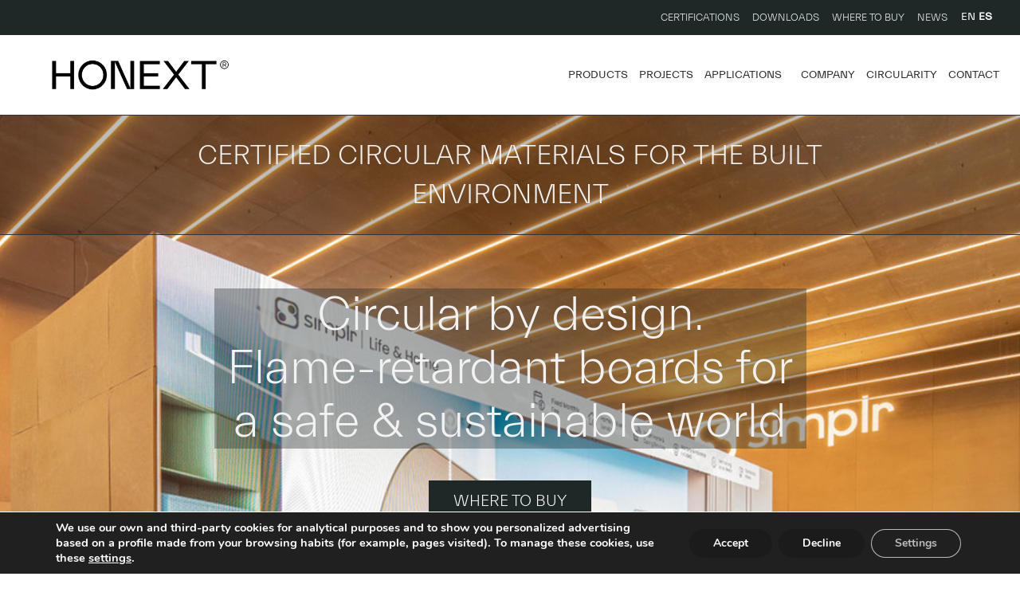

--- FILE ---
content_type: text/html; charset=UTF-8
request_url: https://honextmaterial.com/
body_size: 29561
content:
<!doctype html>
<html lang="es">
<head>
	<meta charset="UTF-8">
	<meta name="viewport" content="width=device-width, initial-scale=1">
	<link rel="profile" href="https://gmpg.org/xfn/11">
	<meta name='robots' content='index, follow, max-image-preview:large, max-snippet:-1, max-video-preview:-1' />
	<style>img:is([sizes="auto" i], [sizes^="auto," i]) { contain-intrinsic-size: 3000px 1500px }</style>
	<meta name="uri-translation" content="on" /><link rel="alternate" hreflang="en" href="https://honextmaterial.com/" />
<link rel="alternate" hreflang="es" href="https://honextmaterial.com/es/" />

<!-- Google Tag Manager for WordPress by gtm4wp.com -->
<script data-cfasync="false" data-pagespeed-no-defer>
	var gtm4wp_datalayer_name = "dataLayer";
	var dataLayer = dataLayer || [];
</script>
<!-- End Google Tag Manager for WordPress by gtm4wp.com -->
	<!-- This site is optimized with the Yoast SEO plugin v26.2 - https://yoast.com/wordpress/plugins/seo/ -->
	<title>HONEXT® - Circular materials for the built environment.</title>
	<meta name="description" content="Upcycling industrial fibres into certified carbon-negative boards to obtain circular materials for interior construction." />
	<link rel="canonical" href="https://honextmaterial.com/" />
	<meta property="og:locale" content="es_ES" />
	<meta property="og:type" content="website" />
	<meta property="og:title" content="HONEXT® - Circular materials for the built environment." />
	<meta property="og:description" content="Upcycling industrial fibres into certified carbon-negative boards to obtain circular materials for interior construction." />
	<meta property="og:url" content="https://honextmaterial.com/" />
	<meta property="og:site_name" content="HONEXT" />
	<meta property="article:modified_time" content="2025-10-08T05:03:50+00:00" />
	<meta property="og:image" content="https://honextmaterial.com/wp-content/uploads/2023/10/Circular-materials-for-built-environment.jpg" />
	<meta property="og:image:width" content="1151" />
	<meta property="og:image:height" content="1000" />
	<meta property="og:image:type" content="image/jpeg" />
	<meta name="twitter:card" content="summary_large_image" />
	<script type="application/ld+json" class="yoast-schema-graph">{"@context":"https://schema.org","@graph":[{"@type":"WebPage","@id":"https://honextmaterial.com/","url":"https://honextmaterial.com/","name":"HONEXT® - Circular materials for the built environment.","isPartOf":{"@id":"https://honextmaterial.com/#website"},"about":{"@id":"https://honextmaterial.com/#organization"},"primaryImageOfPage":{"@id":"https://honextmaterial.com/#primaryimage"},"image":{"@id":"https://honextmaterial.com/#primaryimage"},"thumbnailUrl":"https://honextmaterial.com/wp-content/uploads/2023/10/Circular-materials-for-built-environment.jpg","datePublished":"2022-10-18T13:30:55+00:00","dateModified":"2025-10-08T05:03:50+00:00","description":"Upcycling industrial fibres into certified carbon-negative boards to obtain circular materials for interior construction.","breadcrumb":{"@id":"https://honextmaterial.com/#breadcrumb"},"inLanguage":"es","potentialAction":[{"@type":"ReadAction","target":["https://honextmaterial.com/"]}]},{"@type":"ImageObject","inLanguage":"es","@id":"https://honextmaterial.com/#primaryimage","url":"https://honextmaterial.com/wp-content/uploads/2023/10/Circular-materials-for-built-environment.jpg","contentUrl":"https://honextmaterial.com/wp-content/uploads/2023/10/Circular-materials-for-built-environment.jpg","width":1151,"height":1000,"caption":"Circular materials for built environment"},{"@type":"BreadcrumbList","@id":"https://honextmaterial.com/#breadcrumb","itemListElement":[{"@type":"ListItem","position":1,"name":"Portada"}]},{"@type":"WebSite","@id":"https://honextmaterial.com/#website","url":"https://honextmaterial.com/","name":"HONEXT","description":"Sustainable materials for construction","publisher":{"@id":"https://honextmaterial.com/#organization"},"potentialAction":[{"@type":"SearchAction","target":{"@type":"EntryPoint","urlTemplate":"https://honextmaterial.com/?s={search_term_string}"},"query-input":{"@type":"PropertyValueSpecification","valueRequired":true,"valueName":"search_term_string"}}],"inLanguage":"es"},{"@type":"Organization","@id":"https://honextmaterial.com/#organization","name":"HONEXT","url":"https://honextmaterial.com/","logo":{"@type":"ImageObject","inLanguage":"es","@id":"https://honextmaterial.com/#/schema/logo/image/","url":"https://honextmaterial.com/wp-content/uploads/2025/09/cropped-YDRAY-honext-logo.png","contentUrl":"https://honextmaterial.com/wp-content/uploads/2025/09/cropped-YDRAY-honext-logo.png","width":2118,"height":363,"caption":"HONEXT"},"image":{"@id":"https://honextmaterial.com/#/schema/logo/image/"}}]}</script>
	<!-- / Yoast SEO plugin. -->


<link rel="alternate" type="application/rss+xml" title="HONEXT &raquo; Feed" href="https://honextmaterial.com/feed/" />
<link rel="alternate" type="application/rss+xml" title="HONEXT &raquo; Feed de los comentarios" href="https://honextmaterial.com/comments/feed/" />
<script>
window._wpemojiSettings = {"baseUrl":"https:\/\/s.w.org\/images\/core\/emoji\/16.0.1\/72x72\/","ext":".png","svgUrl":"https:\/\/s.w.org\/images\/core\/emoji\/16.0.1\/svg\/","svgExt":".svg","source":{"concatemoji":"https:\/\/honextmaterial.com\/wp-includes\/js\/wp-emoji-release.min.js?ver=6.8.3"}};
/*! This file is auto-generated */
!function(s,n){var o,i,e;function c(e){try{var t={supportTests:e,timestamp:(new Date).valueOf()};sessionStorage.setItem(o,JSON.stringify(t))}catch(e){}}function p(e,t,n){e.clearRect(0,0,e.canvas.width,e.canvas.height),e.fillText(t,0,0);var t=new Uint32Array(e.getImageData(0,0,e.canvas.width,e.canvas.height).data),a=(e.clearRect(0,0,e.canvas.width,e.canvas.height),e.fillText(n,0,0),new Uint32Array(e.getImageData(0,0,e.canvas.width,e.canvas.height).data));return t.every(function(e,t){return e===a[t]})}function u(e,t){e.clearRect(0,0,e.canvas.width,e.canvas.height),e.fillText(t,0,0);for(var n=e.getImageData(16,16,1,1),a=0;a<n.data.length;a++)if(0!==n.data[a])return!1;return!0}function f(e,t,n,a){switch(t){case"flag":return n(e,"\ud83c\udff3\ufe0f\u200d\u26a7\ufe0f","\ud83c\udff3\ufe0f\u200b\u26a7\ufe0f")?!1:!n(e,"\ud83c\udde8\ud83c\uddf6","\ud83c\udde8\u200b\ud83c\uddf6")&&!n(e,"\ud83c\udff4\udb40\udc67\udb40\udc62\udb40\udc65\udb40\udc6e\udb40\udc67\udb40\udc7f","\ud83c\udff4\u200b\udb40\udc67\u200b\udb40\udc62\u200b\udb40\udc65\u200b\udb40\udc6e\u200b\udb40\udc67\u200b\udb40\udc7f");case"emoji":return!a(e,"\ud83e\udedf")}return!1}function g(e,t,n,a){var r="undefined"!=typeof WorkerGlobalScope&&self instanceof WorkerGlobalScope?new OffscreenCanvas(300,150):s.createElement("canvas"),o=r.getContext("2d",{willReadFrequently:!0}),i=(o.textBaseline="top",o.font="600 32px Arial",{});return e.forEach(function(e){i[e]=t(o,e,n,a)}),i}function t(e){var t=s.createElement("script");t.src=e,t.defer=!0,s.head.appendChild(t)}"undefined"!=typeof Promise&&(o="wpEmojiSettingsSupports",i=["flag","emoji"],n.supports={everything:!0,everythingExceptFlag:!0},e=new Promise(function(e){s.addEventListener("DOMContentLoaded",e,{once:!0})}),new Promise(function(t){var n=function(){try{var e=JSON.parse(sessionStorage.getItem(o));if("object"==typeof e&&"number"==typeof e.timestamp&&(new Date).valueOf()<e.timestamp+604800&&"object"==typeof e.supportTests)return e.supportTests}catch(e){}return null}();if(!n){if("undefined"!=typeof Worker&&"undefined"!=typeof OffscreenCanvas&&"undefined"!=typeof URL&&URL.createObjectURL&&"undefined"!=typeof Blob)try{var e="postMessage("+g.toString()+"("+[JSON.stringify(i),f.toString(),p.toString(),u.toString()].join(",")+"));",a=new Blob([e],{type:"text/javascript"}),r=new Worker(URL.createObjectURL(a),{name:"wpTestEmojiSupports"});return void(r.onmessage=function(e){c(n=e.data),r.terminate(),t(n)})}catch(e){}c(n=g(i,f,p,u))}t(n)}).then(function(e){for(var t in e)n.supports[t]=e[t],n.supports.everything=n.supports.everything&&n.supports[t],"flag"!==t&&(n.supports.everythingExceptFlag=n.supports.everythingExceptFlag&&n.supports[t]);n.supports.everythingExceptFlag=n.supports.everythingExceptFlag&&!n.supports.flag,n.DOMReady=!1,n.readyCallback=function(){n.DOMReady=!0}}).then(function(){return e}).then(function(){var e;n.supports.everything||(n.readyCallback(),(e=n.source||{}).concatemoji?t(e.concatemoji):e.wpemoji&&e.twemoji&&(t(e.twemoji),t(e.wpemoji)))}))}((window,document),window._wpemojiSettings);
</script>
<link rel='stylesheet' id='sbi_styles-css' href='https://honextmaterial.com/wp-content/plugins/instagram-feed/css/sbi-styles.min.css?ver=6.9.1' media='all' />
<style id='wp-emoji-styles-inline-css'>

	img.wp-smiley, img.emoji {
		display: inline !important;
		border: none !important;
		box-shadow: none !important;
		height: 1em !important;
		width: 1em !important;
		margin: 0 0.07em !important;
		vertical-align: -0.1em !important;
		background: none !important;
		padding: 0 !important;
	}
</style>
<link rel='stylesheet' id='pardot-css' href='https://honextmaterial.com/wp-content/plugins/pardot/build/style-index.css?ver=1718114093' media='all' />
<style id='global-styles-inline-css'>
:root{--wp--preset--aspect-ratio--square: 1;--wp--preset--aspect-ratio--4-3: 4/3;--wp--preset--aspect-ratio--3-4: 3/4;--wp--preset--aspect-ratio--3-2: 3/2;--wp--preset--aspect-ratio--2-3: 2/3;--wp--preset--aspect-ratio--16-9: 16/9;--wp--preset--aspect-ratio--9-16: 9/16;--wp--preset--color--black: #000000;--wp--preset--color--cyan-bluish-gray: #abb8c3;--wp--preset--color--white: #ffffff;--wp--preset--color--pale-pink: #f78da7;--wp--preset--color--vivid-red: #cf2e2e;--wp--preset--color--luminous-vivid-orange: #ff6900;--wp--preset--color--luminous-vivid-amber: #fcb900;--wp--preset--color--light-green-cyan: #7bdcb5;--wp--preset--color--vivid-green-cyan: #00d084;--wp--preset--color--pale-cyan-blue: #8ed1fc;--wp--preset--color--vivid-cyan-blue: #0693e3;--wp--preset--color--vivid-purple: #9b51e0;--wp--preset--gradient--vivid-cyan-blue-to-vivid-purple: linear-gradient(135deg,rgba(6,147,227,1) 0%,rgb(155,81,224) 100%);--wp--preset--gradient--light-green-cyan-to-vivid-green-cyan: linear-gradient(135deg,rgb(122,220,180) 0%,rgb(0,208,130) 100%);--wp--preset--gradient--luminous-vivid-amber-to-luminous-vivid-orange: linear-gradient(135deg,rgba(252,185,0,1) 0%,rgba(255,105,0,1) 100%);--wp--preset--gradient--luminous-vivid-orange-to-vivid-red: linear-gradient(135deg,rgba(255,105,0,1) 0%,rgb(207,46,46) 100%);--wp--preset--gradient--very-light-gray-to-cyan-bluish-gray: linear-gradient(135deg,rgb(238,238,238) 0%,rgb(169,184,195) 100%);--wp--preset--gradient--cool-to-warm-spectrum: linear-gradient(135deg,rgb(74,234,220) 0%,rgb(151,120,209) 20%,rgb(207,42,186) 40%,rgb(238,44,130) 60%,rgb(251,105,98) 80%,rgb(254,248,76) 100%);--wp--preset--gradient--blush-light-purple: linear-gradient(135deg,rgb(255,206,236) 0%,rgb(152,150,240) 100%);--wp--preset--gradient--blush-bordeaux: linear-gradient(135deg,rgb(254,205,165) 0%,rgb(254,45,45) 50%,rgb(107,0,62) 100%);--wp--preset--gradient--luminous-dusk: linear-gradient(135deg,rgb(255,203,112) 0%,rgb(199,81,192) 50%,rgb(65,88,208) 100%);--wp--preset--gradient--pale-ocean: linear-gradient(135deg,rgb(255,245,203) 0%,rgb(182,227,212) 50%,rgb(51,167,181) 100%);--wp--preset--gradient--electric-grass: linear-gradient(135deg,rgb(202,248,128) 0%,rgb(113,206,126) 100%);--wp--preset--gradient--midnight: linear-gradient(135deg,rgb(2,3,129) 0%,rgb(40,116,252) 100%);--wp--preset--font-size--small: 13px;--wp--preset--font-size--medium: 20px;--wp--preset--font-size--large: 36px;--wp--preset--font-size--x-large: 42px;--wp--preset--spacing--20: 0.44rem;--wp--preset--spacing--30: 0.67rem;--wp--preset--spacing--40: 1rem;--wp--preset--spacing--50: 1.5rem;--wp--preset--spacing--60: 2.25rem;--wp--preset--spacing--70: 3.38rem;--wp--preset--spacing--80: 5.06rem;--wp--preset--shadow--natural: 6px 6px 9px rgba(0, 0, 0, 0.2);--wp--preset--shadow--deep: 12px 12px 50px rgba(0, 0, 0, 0.4);--wp--preset--shadow--sharp: 6px 6px 0px rgba(0, 0, 0, 0.2);--wp--preset--shadow--outlined: 6px 6px 0px -3px rgba(255, 255, 255, 1), 6px 6px rgba(0, 0, 0, 1);--wp--preset--shadow--crisp: 6px 6px 0px rgba(0, 0, 0, 1);}:root { --wp--style--global--content-size: 800px;--wp--style--global--wide-size: 1200px; }:where(body) { margin: 0; }.wp-site-blocks > .alignleft { float: left; margin-right: 2em; }.wp-site-blocks > .alignright { float: right; margin-left: 2em; }.wp-site-blocks > .aligncenter { justify-content: center; margin-left: auto; margin-right: auto; }:where(.wp-site-blocks) > * { margin-block-start: 24px; margin-block-end: 0; }:where(.wp-site-blocks) > :first-child { margin-block-start: 0; }:where(.wp-site-blocks) > :last-child { margin-block-end: 0; }:root { --wp--style--block-gap: 24px; }:root :where(.is-layout-flow) > :first-child{margin-block-start: 0;}:root :where(.is-layout-flow) > :last-child{margin-block-end: 0;}:root :where(.is-layout-flow) > *{margin-block-start: 24px;margin-block-end: 0;}:root :where(.is-layout-constrained) > :first-child{margin-block-start: 0;}:root :where(.is-layout-constrained) > :last-child{margin-block-end: 0;}:root :where(.is-layout-constrained) > *{margin-block-start: 24px;margin-block-end: 0;}:root :where(.is-layout-flex){gap: 24px;}:root :where(.is-layout-grid){gap: 24px;}.is-layout-flow > .alignleft{float: left;margin-inline-start: 0;margin-inline-end: 2em;}.is-layout-flow > .alignright{float: right;margin-inline-start: 2em;margin-inline-end: 0;}.is-layout-flow > .aligncenter{margin-left: auto !important;margin-right: auto !important;}.is-layout-constrained > .alignleft{float: left;margin-inline-start: 0;margin-inline-end: 2em;}.is-layout-constrained > .alignright{float: right;margin-inline-start: 2em;margin-inline-end: 0;}.is-layout-constrained > .aligncenter{margin-left: auto !important;margin-right: auto !important;}.is-layout-constrained > :where(:not(.alignleft):not(.alignright):not(.alignfull)){max-width: var(--wp--style--global--content-size);margin-left: auto !important;margin-right: auto !important;}.is-layout-constrained > .alignwide{max-width: var(--wp--style--global--wide-size);}body .is-layout-flex{display: flex;}.is-layout-flex{flex-wrap: wrap;align-items: center;}.is-layout-flex > :is(*, div){margin: 0;}body .is-layout-grid{display: grid;}.is-layout-grid > :is(*, div){margin: 0;}body{padding-top: 0px;padding-right: 0px;padding-bottom: 0px;padding-left: 0px;}a:where(:not(.wp-element-button)){text-decoration: underline;}:root :where(.wp-element-button, .wp-block-button__link){background-color: #32373c;border-width: 0;color: #fff;font-family: inherit;font-size: inherit;line-height: inherit;padding: calc(0.667em + 2px) calc(1.333em + 2px);text-decoration: none;}.has-black-color{color: var(--wp--preset--color--black) !important;}.has-cyan-bluish-gray-color{color: var(--wp--preset--color--cyan-bluish-gray) !important;}.has-white-color{color: var(--wp--preset--color--white) !important;}.has-pale-pink-color{color: var(--wp--preset--color--pale-pink) !important;}.has-vivid-red-color{color: var(--wp--preset--color--vivid-red) !important;}.has-luminous-vivid-orange-color{color: var(--wp--preset--color--luminous-vivid-orange) !important;}.has-luminous-vivid-amber-color{color: var(--wp--preset--color--luminous-vivid-amber) !important;}.has-light-green-cyan-color{color: var(--wp--preset--color--light-green-cyan) !important;}.has-vivid-green-cyan-color{color: var(--wp--preset--color--vivid-green-cyan) !important;}.has-pale-cyan-blue-color{color: var(--wp--preset--color--pale-cyan-blue) !important;}.has-vivid-cyan-blue-color{color: var(--wp--preset--color--vivid-cyan-blue) !important;}.has-vivid-purple-color{color: var(--wp--preset--color--vivid-purple) !important;}.has-black-background-color{background-color: var(--wp--preset--color--black) !important;}.has-cyan-bluish-gray-background-color{background-color: var(--wp--preset--color--cyan-bluish-gray) !important;}.has-white-background-color{background-color: var(--wp--preset--color--white) !important;}.has-pale-pink-background-color{background-color: var(--wp--preset--color--pale-pink) !important;}.has-vivid-red-background-color{background-color: var(--wp--preset--color--vivid-red) !important;}.has-luminous-vivid-orange-background-color{background-color: var(--wp--preset--color--luminous-vivid-orange) !important;}.has-luminous-vivid-amber-background-color{background-color: var(--wp--preset--color--luminous-vivid-amber) !important;}.has-light-green-cyan-background-color{background-color: var(--wp--preset--color--light-green-cyan) !important;}.has-vivid-green-cyan-background-color{background-color: var(--wp--preset--color--vivid-green-cyan) !important;}.has-pale-cyan-blue-background-color{background-color: var(--wp--preset--color--pale-cyan-blue) !important;}.has-vivid-cyan-blue-background-color{background-color: var(--wp--preset--color--vivid-cyan-blue) !important;}.has-vivid-purple-background-color{background-color: var(--wp--preset--color--vivid-purple) !important;}.has-black-border-color{border-color: var(--wp--preset--color--black) !important;}.has-cyan-bluish-gray-border-color{border-color: var(--wp--preset--color--cyan-bluish-gray) !important;}.has-white-border-color{border-color: var(--wp--preset--color--white) !important;}.has-pale-pink-border-color{border-color: var(--wp--preset--color--pale-pink) !important;}.has-vivid-red-border-color{border-color: var(--wp--preset--color--vivid-red) !important;}.has-luminous-vivid-orange-border-color{border-color: var(--wp--preset--color--luminous-vivid-orange) !important;}.has-luminous-vivid-amber-border-color{border-color: var(--wp--preset--color--luminous-vivid-amber) !important;}.has-light-green-cyan-border-color{border-color: var(--wp--preset--color--light-green-cyan) !important;}.has-vivid-green-cyan-border-color{border-color: var(--wp--preset--color--vivid-green-cyan) !important;}.has-pale-cyan-blue-border-color{border-color: var(--wp--preset--color--pale-cyan-blue) !important;}.has-vivid-cyan-blue-border-color{border-color: var(--wp--preset--color--vivid-cyan-blue) !important;}.has-vivid-purple-border-color{border-color: var(--wp--preset--color--vivid-purple) !important;}.has-vivid-cyan-blue-to-vivid-purple-gradient-background{background: var(--wp--preset--gradient--vivid-cyan-blue-to-vivid-purple) !important;}.has-light-green-cyan-to-vivid-green-cyan-gradient-background{background: var(--wp--preset--gradient--light-green-cyan-to-vivid-green-cyan) !important;}.has-luminous-vivid-amber-to-luminous-vivid-orange-gradient-background{background: var(--wp--preset--gradient--luminous-vivid-amber-to-luminous-vivid-orange) !important;}.has-luminous-vivid-orange-to-vivid-red-gradient-background{background: var(--wp--preset--gradient--luminous-vivid-orange-to-vivid-red) !important;}.has-very-light-gray-to-cyan-bluish-gray-gradient-background{background: var(--wp--preset--gradient--very-light-gray-to-cyan-bluish-gray) !important;}.has-cool-to-warm-spectrum-gradient-background{background: var(--wp--preset--gradient--cool-to-warm-spectrum) !important;}.has-blush-light-purple-gradient-background{background: var(--wp--preset--gradient--blush-light-purple) !important;}.has-blush-bordeaux-gradient-background{background: var(--wp--preset--gradient--blush-bordeaux) !important;}.has-luminous-dusk-gradient-background{background: var(--wp--preset--gradient--luminous-dusk) !important;}.has-pale-ocean-gradient-background{background: var(--wp--preset--gradient--pale-ocean) !important;}.has-electric-grass-gradient-background{background: var(--wp--preset--gradient--electric-grass) !important;}.has-midnight-gradient-background{background: var(--wp--preset--gradient--midnight) !important;}.has-small-font-size{font-size: var(--wp--preset--font-size--small) !important;}.has-medium-font-size{font-size: var(--wp--preset--font-size--medium) !important;}.has-large-font-size{font-size: var(--wp--preset--font-size--large) !important;}.has-x-large-font-size{font-size: var(--wp--preset--font-size--x-large) !important;}
:root :where(.wp-block-pullquote){font-size: 1.5em;line-height: 1.6;}
</style>
<link rel='stylesheet' id='dashicons-css' href='https://honextmaterial.com/wp-includes/css/dashicons.min.css?ver=6.8.3' media='all' />
<style id='dashicons-inline-css'>
[data-font="Dashicons"]:before {font-family: 'Dashicons' !important;content: attr(data-icon) !important;speak: none !important;font-weight: normal !important;font-variant: normal !important;text-transform: none !important;line-height: 1 !important;font-style: normal !important;-webkit-font-smoothing: antialiased !important;-moz-osx-font-smoothing: grayscale !important;}
</style>
<link rel='stylesheet' id='admin-bar-css' href='https://honextmaterial.com/wp-includes/css/admin-bar.min.css?ver=6.8.3' media='all' />
<style id='admin-bar-inline-css'>

    /* Hide CanvasJS credits for P404 charts specifically */
    #p404RedirectChart .canvasjs-chart-credit {
        display: none !important;
    }
    
    #p404RedirectChart canvas {
        border-radius: 6px;
    }

    .p404-redirect-adminbar-weekly-title {
        font-weight: bold;
        font-size: 14px;
        color: #fff;
        margin-bottom: 6px;
    }

    #wpadminbar #wp-admin-bar-p404_free_top_button .ab-icon:before {
        content: "\f103";
        color: #dc3545;
        top: 3px;
    }
    
    #wp-admin-bar-p404_free_top_button .ab-item {
        min-width: 80px !important;
        padding: 0px !important;
    }
    
    /* Ensure proper positioning and z-index for P404 dropdown */
    .p404-redirect-adminbar-dropdown-wrap { 
        min-width: 0; 
        padding: 0;
        position: static !important;
    }
    
    #wpadminbar #wp-admin-bar-p404_free_top_button_dropdown {
        position: static !important;
    }
    
    #wpadminbar #wp-admin-bar-p404_free_top_button_dropdown .ab-item {
        padding: 0 !important;
        margin: 0 !important;
    }
    
    .p404-redirect-dropdown-container {
        min-width: 340px;
        padding: 18px 18px 12px 18px;
        background: #23282d !important;
        color: #fff;
        border-radius: 12px;
        box-shadow: 0 8px 32px rgba(0,0,0,0.25);
        margin-top: 10px;
        position: relative !important;
        z-index: 999999 !important;
        display: block !important;
        border: 1px solid #444;
    }
    
    /* Ensure P404 dropdown appears on hover */
    #wpadminbar #wp-admin-bar-p404_free_top_button .p404-redirect-dropdown-container { 
        display: none !important;
    }
    
    #wpadminbar #wp-admin-bar-p404_free_top_button:hover .p404-redirect-dropdown-container { 
        display: block !important;
    }
    
    #wpadminbar #wp-admin-bar-p404_free_top_button:hover #wp-admin-bar-p404_free_top_button_dropdown .p404-redirect-dropdown-container {
        display: block !important;
    }
    
    .p404-redirect-card {
        background: #2c3338;
        border-radius: 8px;
        padding: 18px 18px 12px 18px;
        box-shadow: 0 2px 8px rgba(0,0,0,0.07);
        display: flex;
        flex-direction: column;
        align-items: flex-start;
        border: 1px solid #444;
    }
    
    .p404-redirect-btn {
        display: inline-block;
        background: #dc3545;
        color: #fff !important;
        font-weight: bold;
        padding: 5px 22px;
        border-radius: 8px;
        text-decoration: none;
        font-size: 17px;
        transition: background 0.2s, box-shadow 0.2s;
        margin-top: 8px;
        box-shadow: 0 2px 8px rgba(220,53,69,0.15);
        text-align: center;
        line-height: 1.6;
    }
    
    .p404-redirect-btn:hover {
        background: #c82333;
        color: #fff !important;
        box-shadow: 0 4px 16px rgba(220,53,69,0.25);
    }
    
    /* Prevent conflicts with other admin bar dropdowns */
    #wpadminbar .ab-top-menu > li:hover > .ab-item,
    #wpadminbar .ab-top-menu > li.hover > .ab-item {
        z-index: auto;
    }
    
    #wpadminbar #wp-admin-bar-p404_free_top_button:hover > .ab-item {
        z-index: 999998 !important;
    }
    
</style>
<link rel='stylesheet' id='yith-sl-frontend-css' href='https://honextmaterial.com/wp-content/plugins/yith-store-locator-for-wordpress/assets/css/frontend/frontend.min.css?ver=3.8.0' media='all' />
<link rel='stylesheet' id='hello-elementor-css' href='https://honextmaterial.com/wp-content/themes/hello-elementor/assets/css/reset.css?ver=3.4.4' media='all' />
<link rel='stylesheet' id='hello-elementor-theme-style-css' href='https://honextmaterial.com/wp-content/themes/hello-elementor/assets/css/theme.css?ver=3.4.4' media='all' />
<link rel='stylesheet' id='hello-elementor-header-footer-css' href='https://honextmaterial.com/wp-content/themes/hello-elementor/assets/css/header-footer.css?ver=3.4.4' media='all' />
<link rel='stylesheet' id='elementor-frontend-css' href='https://honextmaterial.com/wp-content/plugins/elementor/assets/css/frontend.min.css?ver=3.32.5' media='all' />
<link rel='stylesheet' id='elementor-post-6-css' href='https://honextmaterial.com/wp-content/uploads/elementor/css/post-6.css?ver=1763022517' media='all' />
<link rel='stylesheet' id='widget-nav-menu-css' href='https://honextmaterial.com/wp-content/plugins/elementor-pro/assets/css/widget-nav-menu.min.css?ver=3.32.3' media='all' />
<link rel='stylesheet' id='widget-image-css' href='https://honextmaterial.com/wp-content/plugins/elementor/assets/css/widget-image.min.css?ver=3.32.5' media='all' />
<link rel='stylesheet' id='widget-social-icons-css' href='https://honextmaterial.com/wp-content/plugins/elementor/assets/css/widget-social-icons.min.css?ver=3.32.5' media='all' />
<link rel='stylesheet' id='e-apple-webkit-css' href='https://honextmaterial.com/wp-content/plugins/elementor/assets/css/conditionals/apple-webkit.min.css?ver=3.32.5' media='all' />
<link rel='stylesheet' id='widget-heading-css' href='https://honextmaterial.com/wp-content/plugins/elementor/assets/css/widget-heading.min.css?ver=3.32.5' media='all' />
<link rel='stylesheet' id='widget-form-css' href='https://honextmaterial.com/wp-content/plugins/elementor-pro/assets/css/widget-form.min.css?ver=3.32.3' media='all' />
<link rel='stylesheet' id='e-animation-fadeInUp-css' href='https://honextmaterial.com/wp-content/plugins/elementor/assets/lib/animations/styles/fadeInUp.min.css?ver=3.32.5' media='all' />
<link rel='stylesheet' id='e-animation-fadeInRight-css' href='https://honextmaterial.com/wp-content/plugins/elementor/assets/lib/animations/styles/fadeInRight.min.css?ver=3.32.5' media='all' />
<link rel='stylesheet' id='e-popup-css' href='https://honextmaterial.com/wp-content/plugins/elementor-pro/assets/css/conditionals/popup.min.css?ver=3.32.3' media='all' />
<link rel='stylesheet' id='elementor-icons-css' href='https://honextmaterial.com/wp-content/plugins/elementor/assets/lib/eicons/css/elementor-icons.min.css?ver=5.44.0' media='all' />
<link rel='stylesheet' id='she-header-style-css' href='https://honextmaterial.com/wp-content/plugins/sticky-header-effects-for-elementor/assets/css/she-header-style.css?ver=2.1.3' media='all' />
<link rel='stylesheet' id='sbistyles-css' href='https://honextmaterial.com/wp-content/plugins/instagram-feed/css/sbi-styles.min.css?ver=6.9.1' media='all' />
<link rel='stylesheet' id='e-animation-fadeIn-css' href='https://honextmaterial.com/wp-content/plugins/elementor/assets/lib/animations/styles/fadeIn.min.css?ver=3.32.5' media='all' />
<link rel='stylesheet' id='widget-spacer-css' href='https://honextmaterial.com/wp-content/plugins/elementor/assets/css/widget-spacer.min.css?ver=3.32.5' media='all' />
<link rel='stylesheet' id='widget-flip-box-css' href='https://honextmaterial.com/wp-content/plugins/elementor-pro/assets/css/widget-flip-box.min.css?ver=3.32.3' media='all' />
<link rel='stylesheet' id='elementor-post-11-css' href='https://honextmaterial.com/wp-content/uploads/elementor/css/post-11.css?ver=1763022518' media='all' />
<link rel='stylesheet' id='elementor-post-24-css' href='https://honextmaterial.com/wp-content/uploads/elementor/css/post-24.css?ver=1763022518' media='all' />
<link rel='stylesheet' id='elementor-post-50-css' href='https://honextmaterial.com/wp-content/uploads/elementor/css/post-50.css?ver=1763022518' media='all' />
<link rel='stylesheet' id='elementor-post-579-css' href='https://honextmaterial.com/wp-content/uploads/elementor/css/post-579.css?ver=1763022518' media='all' />
<link rel='stylesheet' id='hello-elementor-child-style-css' href='https://honextmaterial.com/wp-content/themes/hello-theme-child-master/style.css?ver=1.0.0' media='all' />
<link rel='stylesheet' id='eael-general-css' href='https://honextmaterial.com/wp-content/plugins/essential-addons-for-elementor-lite/assets/front-end/css/view/general.min.css?ver=6.3.3' media='all' />
<link rel='stylesheet' id='moove_gdpr_frontend-css' href='https://honextmaterial.com/wp-content/plugins/gdpr-cookie-compliance/dist/styles/gdpr-main.css?ver=5.0.9' media='all' />
<style id='moove_gdpr_frontend-inline-css'>
#moove_gdpr_cookie_modal,#moove_gdpr_cookie_info_bar,.gdpr_cookie_settings_shortcode_content{font-family:&#039;Nunito&#039;,sans-serif}#moove_gdpr_save_popup_settings_button{background-color:#373737;color:#fff}#moove_gdpr_save_popup_settings_button:hover{background-color:#000}#moove_gdpr_cookie_info_bar .moove-gdpr-info-bar-container .moove-gdpr-info-bar-content a.mgbutton,#moove_gdpr_cookie_info_bar .moove-gdpr-info-bar-container .moove-gdpr-info-bar-content button.mgbutton{background-color:#1b1b1b}#moove_gdpr_cookie_modal .moove-gdpr-modal-content .moove-gdpr-modal-footer-content .moove-gdpr-button-holder a.mgbutton,#moove_gdpr_cookie_modal .moove-gdpr-modal-content .moove-gdpr-modal-footer-content .moove-gdpr-button-holder button.mgbutton,.gdpr_cookie_settings_shortcode_content .gdpr-shr-button.button-green{background-color:#1b1b1b;border-color:#1b1b1b}#moove_gdpr_cookie_modal .moove-gdpr-modal-content .moove-gdpr-modal-footer-content .moove-gdpr-button-holder a.mgbutton:hover,#moove_gdpr_cookie_modal .moove-gdpr-modal-content .moove-gdpr-modal-footer-content .moove-gdpr-button-holder button.mgbutton:hover,.gdpr_cookie_settings_shortcode_content .gdpr-shr-button.button-green:hover{background-color:#fff;color:#1b1b1b}#moove_gdpr_cookie_modal .moove-gdpr-modal-content .moove-gdpr-modal-close i,#moove_gdpr_cookie_modal .moove-gdpr-modal-content .moove-gdpr-modal-close span.gdpr-icon{background-color:#1b1b1b;border:1px solid #1b1b1b}#moove_gdpr_cookie_info_bar span.moove-gdpr-infobar-allow-all.focus-g,#moove_gdpr_cookie_info_bar span.moove-gdpr-infobar-allow-all:focus,#moove_gdpr_cookie_info_bar button.moove-gdpr-infobar-allow-all.focus-g,#moove_gdpr_cookie_info_bar button.moove-gdpr-infobar-allow-all:focus,#moove_gdpr_cookie_info_bar span.moove-gdpr-infobar-reject-btn.focus-g,#moove_gdpr_cookie_info_bar span.moove-gdpr-infobar-reject-btn:focus,#moove_gdpr_cookie_info_bar button.moove-gdpr-infobar-reject-btn.focus-g,#moove_gdpr_cookie_info_bar button.moove-gdpr-infobar-reject-btn:focus,#moove_gdpr_cookie_info_bar span.change-settings-button.focus-g,#moove_gdpr_cookie_info_bar span.change-settings-button:focus,#moove_gdpr_cookie_info_bar button.change-settings-button.focus-g,#moove_gdpr_cookie_info_bar button.change-settings-button:focus{-webkit-box-shadow:0 0 1px 3px #1b1b1b;-moz-box-shadow:0 0 1px 3px #1b1b1b;box-shadow:0 0 1px 3px #1b1b1b}#moove_gdpr_cookie_modal .moove-gdpr-modal-content .moove-gdpr-modal-close i:hover,#moove_gdpr_cookie_modal .moove-gdpr-modal-content .moove-gdpr-modal-close span.gdpr-icon:hover,#moove_gdpr_cookie_info_bar span[data-href]>u.change-settings-button{color:#1b1b1b}#moove_gdpr_cookie_modal .moove-gdpr-modal-content .moove-gdpr-modal-left-content #moove-gdpr-menu li.menu-item-selected a span.gdpr-icon,#moove_gdpr_cookie_modal .moove-gdpr-modal-content .moove-gdpr-modal-left-content #moove-gdpr-menu li.menu-item-selected button span.gdpr-icon{color:inherit}#moove_gdpr_cookie_modal .moove-gdpr-modal-content .moove-gdpr-modal-left-content #moove-gdpr-menu li a span.gdpr-icon,#moove_gdpr_cookie_modal .moove-gdpr-modal-content .moove-gdpr-modal-left-content #moove-gdpr-menu li button span.gdpr-icon{color:inherit}#moove_gdpr_cookie_modal .gdpr-acc-link{line-height:0;font-size:0;color:transparent;position:absolute}#moove_gdpr_cookie_modal .moove-gdpr-modal-content .moove-gdpr-modal-close:hover i,#moove_gdpr_cookie_modal .moove-gdpr-modal-content .moove-gdpr-modal-left-content #moove-gdpr-menu li a,#moove_gdpr_cookie_modal .moove-gdpr-modal-content .moove-gdpr-modal-left-content #moove-gdpr-menu li button,#moove_gdpr_cookie_modal .moove-gdpr-modal-content .moove-gdpr-modal-left-content #moove-gdpr-menu li button i,#moove_gdpr_cookie_modal .moove-gdpr-modal-content .moove-gdpr-modal-left-content #moove-gdpr-menu li a i,#moove_gdpr_cookie_modal .moove-gdpr-modal-content .moove-gdpr-tab-main .moove-gdpr-tab-main-content a:hover,#moove_gdpr_cookie_info_bar.moove-gdpr-dark-scheme .moove-gdpr-info-bar-container .moove-gdpr-info-bar-content a.mgbutton:hover,#moove_gdpr_cookie_info_bar.moove-gdpr-dark-scheme .moove-gdpr-info-bar-container .moove-gdpr-info-bar-content button.mgbutton:hover,#moove_gdpr_cookie_info_bar.moove-gdpr-dark-scheme .moove-gdpr-info-bar-container .moove-gdpr-info-bar-content a:hover,#moove_gdpr_cookie_info_bar.moove-gdpr-dark-scheme .moove-gdpr-info-bar-container .moove-gdpr-info-bar-content button:hover,#moove_gdpr_cookie_info_bar.moove-gdpr-dark-scheme .moove-gdpr-info-bar-container .moove-gdpr-info-bar-content span.change-settings-button:hover,#moove_gdpr_cookie_info_bar.moove-gdpr-dark-scheme .moove-gdpr-info-bar-container .moove-gdpr-info-bar-content button.change-settings-button:hover,#moove_gdpr_cookie_info_bar.moove-gdpr-dark-scheme .moove-gdpr-info-bar-container .moove-gdpr-info-bar-content u.change-settings-button:hover,#moove_gdpr_cookie_info_bar span[data-href]>u.change-settings-button,#moove_gdpr_cookie_info_bar.moove-gdpr-dark-scheme .moove-gdpr-info-bar-container .moove-gdpr-info-bar-content a.mgbutton.focus-g,#moove_gdpr_cookie_info_bar.moove-gdpr-dark-scheme .moove-gdpr-info-bar-container .moove-gdpr-info-bar-content button.mgbutton.focus-g,#moove_gdpr_cookie_info_bar.moove-gdpr-dark-scheme .moove-gdpr-info-bar-container .moove-gdpr-info-bar-content a.focus-g,#moove_gdpr_cookie_info_bar.moove-gdpr-dark-scheme .moove-gdpr-info-bar-container .moove-gdpr-info-bar-content button.focus-g,#moove_gdpr_cookie_info_bar.moove-gdpr-dark-scheme .moove-gdpr-info-bar-container .moove-gdpr-info-bar-content a.mgbutton:focus,#moove_gdpr_cookie_info_bar.moove-gdpr-dark-scheme .moove-gdpr-info-bar-container .moove-gdpr-info-bar-content button.mgbutton:focus,#moove_gdpr_cookie_info_bar.moove-gdpr-dark-scheme .moove-gdpr-info-bar-container .moove-gdpr-info-bar-content a:focus,#moove_gdpr_cookie_info_bar.moove-gdpr-dark-scheme .moove-gdpr-info-bar-container .moove-gdpr-info-bar-content button:focus,#moove_gdpr_cookie_info_bar.moove-gdpr-dark-scheme .moove-gdpr-info-bar-container .moove-gdpr-info-bar-content span.change-settings-button.focus-g,span.change-settings-button:focus,button.change-settings-button.focus-g,button.change-settings-button:focus,#moove_gdpr_cookie_info_bar.moove-gdpr-dark-scheme .moove-gdpr-info-bar-container .moove-gdpr-info-bar-content u.change-settings-button.focus-g,#moove_gdpr_cookie_info_bar.moove-gdpr-dark-scheme .moove-gdpr-info-bar-container .moove-gdpr-info-bar-content u.change-settings-button:focus{color:#1b1b1b}#moove_gdpr_cookie_modal .moove-gdpr-branding.focus-g span,#moove_gdpr_cookie_modal .moove-gdpr-modal-content .moove-gdpr-tab-main a.focus-g,#moove_gdpr_cookie_modal .moove-gdpr-modal-content .moove-gdpr-tab-main .gdpr-cd-details-toggle.focus-g{color:#1b1b1b}#moove_gdpr_cookie_modal.gdpr_lightbox-hide{display:none}
</style>
<link rel='stylesheet' id='ecs-styles-css' href='https://honextmaterial.com/wp-content/plugins/ele-custom-skin/assets/css/ecs-style.css?ver=3.1.9' media='all' />
<link rel='stylesheet' id='elementor-post-2850-css' href='https://honextmaterial.com/wp-content/uploads/elementor/css/post-2850.css?ver=1697805958' media='all' />
<link rel='stylesheet' id='elementor-icons-shared-0-css' href='https://honextmaterial.com/wp-content/plugins/elementor/assets/lib/font-awesome/css/fontawesome.min.css?ver=5.15.3' media='all' />
<link rel='stylesheet' id='elementor-icons-fa-solid-css' href='https://honextmaterial.com/wp-content/plugins/elementor/assets/lib/font-awesome/css/solid.min.css?ver=5.15.3' media='all' />
<link rel='stylesheet' id='elementor-icons-fa-brands-css' href='https://honextmaterial.com/wp-content/plugins/elementor/assets/lib/font-awesome/css/brands.min.css?ver=5.15.3' media='all' />
<script src="https://honextmaterial.com/wp-includes/js/jquery/jquery.min.js?ver=3.7.1" id="jquery-core-js"></script>
<script src="https://honextmaterial.com/wp-includes/js/jquery/jquery-migrate.min.js?ver=3.4.1" id="jquery-migrate-js"></script>
<script src="https://honextmaterial.com/wp-content/plugins/sticky-header-effects-for-elementor/assets/js/she-header.js?ver=2.1.3" id="she-header-js"></script>
<script id="ecs_ajax_load-js-extra">
var ecs_ajax_params = {"ajaxurl":"https:\/\/honextmaterial.com\/wp-admin\/admin-ajax.php","posts":"{\"error\":\"\",\"m\":\"\",\"p\":\"11\",\"post_parent\":\"\",\"subpost\":\"\",\"subpost_id\":\"\",\"attachment\":\"\",\"attachment_id\":0,\"name\":\"\",\"pagename\":\"\",\"page_id\":\"11\",\"second\":\"\",\"minute\":\"\",\"hour\":\"\",\"day\":0,\"monthnum\":0,\"year\":0,\"w\":0,\"category_name\":\"\",\"tag\":\"\",\"cat\":\"\",\"tag_id\":\"\",\"author\":\"\",\"author_name\":\"\",\"feed\":\"\",\"tb\":\"\",\"paged\":0,\"meta_key\":\"\",\"meta_value\":\"\",\"preview\":\"\",\"s\":\"\",\"sentence\":\"\",\"title\":\"\",\"fields\":\"all\",\"menu_order\":\"\",\"embed\":\"\",\"category__in\":[],\"category__not_in\":[],\"category__and\":[],\"post__in\":[],\"post__not_in\":[],\"post_name__in\":[],\"tag__in\":[],\"tag__not_in\":[],\"tag__and\":[],\"tag_slug__in\":[],\"tag_slug__and\":[],\"post_parent__in\":[],\"post_parent__not_in\":[],\"author__in\":[],\"author__not_in\":[],\"search_columns\":[],\"ignore_sticky_posts\":false,\"suppress_filters\":false,\"cache_results\":true,\"update_post_term_cache\":true,\"update_menu_item_cache\":false,\"lazy_load_term_meta\":true,\"update_post_meta_cache\":true,\"post_type\":\"\",\"posts_per_page\":10,\"nopaging\":false,\"comments_per_page\":\"50\",\"no_found_rows\":false,\"order\":\"DESC\"}"};
</script>
<script src="https://honextmaterial.com/wp-content/plugins/ele-custom-skin/assets/js/ecs_ajax_pagination.js?ver=3.1.9" id="ecs_ajax_load-js"></script>
<script src="https://honextmaterial.com/wp-content/plugins/ele-custom-skin/assets/js/ecs.js?ver=3.1.9" id="ecs-script-js"></script>
<link rel="https://api.w.org/" href="https://honextmaterial.com/wp-json/" /><link rel="alternate" title="JSON" type="application/json" href="https://honextmaterial.com/wp-json/wp/v2/pages/11" /><link rel="EditURI" type="application/rsd+xml" title="RSD" href="https://honextmaterial.com/xmlrpc.php?rsd" />
<meta name="generator" content="WordPress 6.8.3" />
<link rel='shortlink' href='https://honextmaterial.com/' />
<link rel="alternate" title="oEmbed (JSON)" type="application/json+oembed" href="https://honextmaterial.com/wp-json/oembed/1.0/embed?url=https%3A%2F%2Fhonextmaterial.com%2F" />
<link rel="alternate" title="oEmbed (XML)" type="text/xml+oembed" href="https://honextmaterial.com/wp-json/oembed/1.0/embed?url=https%3A%2F%2Fhonextmaterial.com%2F&#038;format=xml" />

<!-- Google Tag Manager for WordPress by gtm4wp.com -->
<!-- GTM Container placement set to automatic -->
<script data-cfasync="false" data-pagespeed-no-defer>
	var dataLayer_content = {"pagePostType":"frontpage","pagePostType2":"single-page","pagePostAuthor":"admin"};
	dataLayer.push( dataLayer_content );
</script>
<script data-cfasync="false" data-pagespeed-no-defer>
(function(w,d,s,l,i){w[l]=w[l]||[];w[l].push({'gtm.start':
new Date().getTime(),event:'gtm.js'});var f=d.getElementsByTagName(s)[0],
j=d.createElement(s),dl=l!='dataLayer'?'&l='+l:'';j.async=true;j.src=
'//www.googletagmanager.com/gtm.js?id='+i+dl;f.parentNode.insertBefore(j,f);
})(window,document,'script','dataLayer','GTM-KNGCSF8');
</script>
<!-- End Google Tag Manager for WordPress by gtm4wp.com --><meta name="generator" content="Elementor 3.32.5; features: additional_custom_breakpoints; settings: css_print_method-external, google_font-enabled, font_display-block">
<style type="text/css" id="filter-everything-inline-css">.wpc-orderby-select{width:100%}.wpc-filters-open-button-container{display:none}.wpc-debug-message{padding:16px;font-size:14px;border:1px dashed #ccc;margin-bottom:20px}.wpc-debug-title{visibility:hidden}.wpc-button-inner,.wpc-chip-content{display:flex;align-items:center}.wpc-icon-html-wrapper{position:relative;margin-right:10px;top:2px}.wpc-icon-html-wrapper span{display:block;height:1px;width:18px;border-radius:3px;background:#2c2d33;margin-bottom:4px;position:relative}span.wpc-icon-line-1:after,span.wpc-icon-line-2:after,span.wpc-icon-line-3:after{content:"";display:block;width:3px;height:3px;border:1px solid #2c2d33;background-color:#fff;position:absolute;top:-2px;box-sizing:content-box}span.wpc-icon-line-3:after{border-radius:50%;left:2px}span.wpc-icon-line-1:after{border-radius:50%;left:5px}span.wpc-icon-line-2:after{border-radius:50%;left:12px}body .wpc-filters-open-button-container a.wpc-filters-open-widget,body .wpc-filters-open-button-container a.wpc-open-close-filters-button{display:inline-block;text-align:left;border:1px solid #2c2d33;border-radius:2px;line-height:1.5;padding:7px 12px;background-color:transparent;color:#2c2d33;box-sizing:border-box;text-decoration:none!important;font-weight:400;transition:none;position:relative}@media screen and (max-width:768px){.wpc_show_bottom_widget .wpc-filters-open-button-container,.wpc_show_open_close_button .wpc-filters-open-button-container{display:block}.wpc_show_bottom_widget .wpc-filters-open-button-container{margin-top:1em;margin-bottom:1em}}</style>
			<style>
				.e-con.e-parent:nth-of-type(n+4):not(.e-lazyloaded):not(.e-no-lazyload),
				.e-con.e-parent:nth-of-type(n+4):not(.e-lazyloaded):not(.e-no-lazyload) * {
					background-image: none !important;
				}
				@media screen and (max-height: 1024px) {
					.e-con.e-parent:nth-of-type(n+3):not(.e-lazyloaded):not(.e-no-lazyload),
					.e-con.e-parent:nth-of-type(n+3):not(.e-lazyloaded):not(.e-no-lazyload) * {
						background-image: none !important;
					}
				}
				@media screen and (max-height: 640px) {
					.e-con.e-parent:nth-of-type(n+2):not(.e-lazyloaded):not(.e-no-lazyload),
					.e-con.e-parent:nth-of-type(n+2):not(.e-lazyloaded):not(.e-no-lazyload) * {
						background-image: none !important;
					}
				}
			</style>
			<link rel="icon" href="https://honextmaterial.com/wp-content/uploads/2023/04/cropped-logo-web-32x32.png" sizes="32x32" />
<link rel="icon" href="https://honextmaterial.com/wp-content/uploads/2023/04/cropped-logo-web-192x192.png" sizes="192x192" />
<link rel="apple-touch-icon" href="https://honextmaterial.com/wp-content/uploads/2023/04/cropped-logo-web-180x180.png" />
<meta name="msapplication-TileImage" content="https://honextmaterial.com/wp-content/uploads/2023/04/cropped-logo-web-270x270.png" />
				<style type="text/css" id="c4wp-checkout-css">
					.woocommerce-checkout .c4wp_captcha_field {
						margin-bottom: 10px;
						margin-top: 15px;
						position: relative;
						display: inline-block;
					}
				</style>
								<style type="text/css" id="c4wp-lp-form-css">
					.login-action-lostpassword.login form.shake {
						animation: none;
						animation-iteration-count: 0;
						transform: none !important;
					}
				</style>
							<style type="text/css" id="c4wp-v3-lp-form-css">
				.login #login, .login #lostpasswordform {
					min-width: 350px !important;
				}
				.wpforms-field-c4wp iframe {
					width: 100% !important;
				}
			</style>
			</head>
<body class="home wp-singular page-template page-template-elementor_header_footer page page-id-11 wp-custom-logo wp-embed-responsive wp-theme-hello-elementor wp-child-theme-hello-theme-child-master hello-elementor-default wpc_show_bottom_widget elementor-default elementor-template-full-width elementor-kit-6 elementor-page elementor-page-11">


<!-- GTM Container placement set to automatic -->
<!-- Google Tag Manager (noscript) -->
				<noscript><iframe src="https://www.googletagmanager.com/ns.html?id=GTM-KNGCSF8" height="0" width="0" style="display:none;visibility:hidden" aria-hidden="true"></iframe></noscript>
<!-- End Google Tag Manager (noscript) -->
<a class="skip-link screen-reader-text" href="#content">Ir al contenido</a>

		<header data-elementor-type="header" data-elementor-id="24" class="elementor elementor-24 elementor-location-header" data-elementor-post-type="elementor_library">
					<section class="elementor-section elementor-top-section elementor-element elementor-element-8a07565 elementor-section-full_width elementor-section-height-default elementor-section-height-default" data-id="8a07565" data-element_type="section" data-settings="{&quot;background_background&quot;:&quot;classic&quot;}">
						<div class="elementor-container elementor-column-gap-default">
					<div class="elementor-column elementor-col-100 elementor-top-column elementor-element elementor-element-e488401" data-id="e488401" data-element_type="column">
			<div class="elementor-widget-wrap elementor-element-populated">
						<div class="elementor-element elementor-element-6eadbc8 elementor-nav-menu__align-end elementor-nav-menu--dropdown-none elementor-widget__width-auto elementor-widget elementor-widget-nav-menu" data-id="6eadbc8" data-element_type="widget" data-settings="{&quot;layout&quot;:&quot;horizontal&quot;,&quot;submenu_icon&quot;:{&quot;value&quot;:&quot;&lt;i class=\&quot;fas fa-caret-down\&quot; aria-hidden=\&quot;true\&quot;&gt;&lt;\/i&gt;&quot;,&quot;library&quot;:&quot;fa-solid&quot;}}" data-widget_type="nav-menu.default">
				<div class="elementor-widget-container">
								<nav aria-label="Menú" class="elementor-nav-menu--main elementor-nav-menu__container elementor-nav-menu--layout-horizontal e--pointer-none">
				<ul id="menu-1-6eadbc8" class="elementor-nav-menu"><li class="menu-item menu-item-type-post_type menu-item-object-page menu-item-13449"><a href="https://honextmaterial.com/certifications/" class="elementor-item">Certifications</a></li>
<li class="menu-item menu-item-type-post_type menu-item-object-page menu-item-13447"><a href="https://honextmaterial.com/downloads/" class="elementor-item">Downloads</a></li>
<li class="menu-item menu-item-type-custom menu-item-object-custom menu-item-13450"><a href="#elementor-action%3Aaction%3Dpopup%3Aopen%26settings%3DeyJpZCI6IjU3OSIsInRvZ2dsZSI6ZmFsc2V9" class="elementor-item elementor-item-anchor">Where to buy</a></li>
<li class="menu-item menu-item-type-post_type menu-item-object-page menu-item-13448"><a href="https://honextmaterial.com/news/" class="elementor-item">News</a></li>
</ul>			</nav>
						<nav class="elementor-nav-menu--dropdown elementor-nav-menu__container" aria-hidden="true">
				<ul id="menu-2-6eadbc8" class="elementor-nav-menu"><li class="menu-item menu-item-type-post_type menu-item-object-page menu-item-13449"><a href="https://honextmaterial.com/certifications/" class="elementor-item" tabindex="-1">Certifications</a></li>
<li class="menu-item menu-item-type-post_type menu-item-object-page menu-item-13447"><a href="https://honextmaterial.com/downloads/" class="elementor-item" tabindex="-1">Downloads</a></li>
<li class="menu-item menu-item-type-custom menu-item-object-custom menu-item-13450"><a href="#elementor-action%3Aaction%3Dpopup%3Aopen%26settings%3DeyJpZCI6IjU3OSIsInRvZ2dsZSI6ZmFsc2V9" class="elementor-item elementor-item-anchor" tabindex="-1">Where to buy</a></li>
<li class="menu-item menu-item-type-post_type menu-item-object-page menu-item-13448"><a href="https://honextmaterial.com/news/" class="elementor-item" tabindex="-1">News</a></li>
</ul>			</nav>
						</div>
				</div>
				<div class="elementor-element elementor-element-20894f6 elementor-widget__width-auto elementor-widget elementor-widget-shortcode" data-id="20894f6" data-element_type="widget" data-widget_type="shortcode.default">
				<div class="elementor-widget-container">
							<div class="elementor-shortcode"> <div class="gtranslate_wrapper" id="gt-wrapper-41075693"></div></div>
						</div>
				</div>
					</div>
		</div>
					</div>
		</section>
				<header class="elementor-section elementor-top-section elementor-element elementor-element-2623735d elementor-section-content-middle elementor-section-height-min-height she-header-yes she-header-hide-on-scroll-yes elementor-section-full_width elementor-section-height-default elementor-section-items-middle" data-id="2623735d" data-element_type="section" data-settings="{&quot;transparent&quot;:&quot;yes&quot;,&quot;hide_header&quot;:&quot;yes&quot;,&quot;background_show&quot;:&quot;yes&quot;,&quot;background_background&quot;:&quot;classic&quot;,&quot;scroll_distance&quot;:{&quot;unit&quot;:&quot;px&quot;,&quot;size&quot;:1000,&quot;sizes&quot;:[]},&quot;scroll_distance_hide_header&quot;:{&quot;unit&quot;:&quot;px&quot;,&quot;size&quot;:400,&quot;sizes&quot;:[]},&quot;background&quot;:&quot;#F2F2F2&quot;,&quot;transparent_on&quot;:[&quot;desktop&quot;,&quot;tablet&quot;,&quot;mobile&quot;],&quot;scroll_distance_tablet&quot;:{&quot;unit&quot;:&quot;px&quot;,&quot;size&quot;:&quot;&quot;,&quot;sizes&quot;:[]},&quot;scroll_distance_mobile&quot;:{&quot;unit&quot;:&quot;px&quot;,&quot;size&quot;:&quot;&quot;,&quot;sizes&quot;:[]},&quot;she_offset_top&quot;:{&quot;unit&quot;:&quot;px&quot;,&quot;size&quot;:0,&quot;sizes&quot;:[]},&quot;she_offset_top_tablet&quot;:{&quot;unit&quot;:&quot;px&quot;,&quot;size&quot;:&quot;&quot;,&quot;sizes&quot;:[]},&quot;she_offset_top_mobile&quot;:{&quot;unit&quot;:&quot;px&quot;,&quot;size&quot;:&quot;&quot;,&quot;sizes&quot;:[]},&quot;she_width&quot;:{&quot;unit&quot;:&quot;%&quot;,&quot;size&quot;:100,&quot;sizes&quot;:[]},&quot;she_width_tablet&quot;:{&quot;unit&quot;:&quot;px&quot;,&quot;size&quot;:&quot;&quot;,&quot;sizes&quot;:[]},&quot;she_width_mobile&quot;:{&quot;unit&quot;:&quot;px&quot;,&quot;size&quot;:&quot;&quot;,&quot;sizes&quot;:[]},&quot;she_padding&quot;:{&quot;unit&quot;:&quot;px&quot;,&quot;top&quot;:0,&quot;right&quot;:&quot;&quot;,&quot;bottom&quot;:0,&quot;left&quot;:&quot;&quot;,&quot;isLinked&quot;:true},&quot;she_padding_tablet&quot;:{&quot;unit&quot;:&quot;px&quot;,&quot;top&quot;:&quot;&quot;,&quot;right&quot;:&quot;&quot;,&quot;bottom&quot;:&quot;&quot;,&quot;left&quot;:&quot;&quot;,&quot;isLinked&quot;:true},&quot;she_padding_mobile&quot;:{&quot;unit&quot;:&quot;px&quot;,&quot;top&quot;:&quot;&quot;,&quot;right&quot;:&quot;&quot;,&quot;bottom&quot;:&quot;&quot;,&quot;left&quot;:&quot;&quot;,&quot;isLinked&quot;:true},&quot;scroll_distance_hide_header_tablet&quot;:{&quot;unit&quot;:&quot;px&quot;,&quot;size&quot;:&quot;&quot;,&quot;sizes&quot;:[]},&quot;scroll_distance_hide_header_mobile&quot;:{&quot;unit&quot;:&quot;px&quot;,&quot;size&quot;:&quot;&quot;,&quot;sizes&quot;:[]}}">
						<div class="elementor-container elementor-column-gap-no">
					<div class="elementor-column elementor-col-50 elementor-top-column elementor-element elementor-element-40f0b177" data-id="40f0b177" data-element_type="column">
			<div class="elementor-widget-wrap elementor-element-populated">
						<div class="elementor-element elementor-element-294ddd93 elementor-widget elementor-widget-theme-site-logo elementor-widget-image" data-id="294ddd93" data-element_type="widget" data-widget_type="theme-site-logo.default">
				<div class="elementor-widget-container">
											<a href="https://honextmaterial.com">
			<img fetchpriority="high" width="2118" height="363" src="https://honextmaterial.com/wp-content/uploads/2025/09/cropped-YDRAY-honext-logo.png" class="attachment-full size-full wp-image-13374" alt="" srcset="https://honextmaterial.com/wp-content/uploads/2025/09/cropped-YDRAY-honext-logo.png 2118w, https://honextmaterial.com/wp-content/uploads/2025/09/cropped-YDRAY-honext-logo-300x51.png 300w, https://honextmaterial.com/wp-content/uploads/2025/09/cropped-YDRAY-honext-logo-1024x176.png 1024w, https://honextmaterial.com/wp-content/uploads/2025/09/cropped-YDRAY-honext-logo-768x132.png 768w, https://honextmaterial.com/wp-content/uploads/2025/09/cropped-YDRAY-honext-logo-1536x263.png 1536w, https://honextmaterial.com/wp-content/uploads/2025/09/cropped-YDRAY-honext-logo-2048x351.png 2048w" sizes="(max-width: 2118px) 100vw, 2118px" />				</a>
											</div>
				</div>
					</div>
		</div>
				<div class="elementor-column elementor-col-50 elementor-top-column elementor-element elementor-element-383bf65c" data-id="383bf65c" data-element_type="column">
			<div class="elementor-widget-wrap elementor-element-populated">
						<div class="elementor-element elementor-element-4f012393 elementor-nav-menu__align-end elementor-nav-menu--stretch elementor-nav-menu--dropdown-tablet elementor-nav-menu__text-align-aside elementor-nav-menu--toggle elementor-nav-menu--burger elementor-widget elementor-widget-nav-menu" data-id="4f012393" data-element_type="widget" data-settings="{&quot;full_width&quot;:&quot;stretch&quot;,&quot;submenu_icon&quot;:{&quot;value&quot;:&quot;&lt;i class=\&quot;\&quot; aria-hidden=\&quot;true\&quot;&gt;&lt;\/i&gt;&quot;,&quot;library&quot;:&quot;&quot;},&quot;layout&quot;:&quot;horizontal&quot;,&quot;toggle&quot;:&quot;burger&quot;}" data-widget_type="nav-menu.default">
				<div class="elementor-widget-container">
								<nav aria-label="Menú" class="elementor-nav-menu--main elementor-nav-menu__container elementor-nav-menu--layout-horizontal e--pointer-underline e--animation-fade">
				<ul id="menu-1-4f012393" class="elementor-nav-menu"><li class="menu-item menu-item-type-post_type menu-item-object-page menu-item-4396"><a href="https://honextmaterial.com/products/" class="elementor-item">Products</a></li>
<li class="menu-item menu-item-type-post_type menu-item-object-page menu-item-792"><a href="https://honextmaterial.com/projects/" class="elementor-item">Projects</a></li>
<li class="menu-item menu-item-type-post_type menu-item-object-page menu-item-has-children menu-item-4008"><a href="https://honextmaterial.com/applications/" class="elementor-item">Applications</a>
<ul class="sub-menu elementor-nav-menu--dropdown">
	<li class="menu-item menu-item-type-post_type menu-item-object-page menu-item-6303"><a href="https://honextmaterial.com/applications/acoustic-panels/" class="elementor-sub-item">Acoustic Panels</a></li>
	<li class="menu-item menu-item-type-post_type menu-item-object-page menu-item-6304"><a href="https://honextmaterial.com/applications/furniture-fixtures/" class="elementor-sub-item">Retail Fixtures</a></li>
	<li class="menu-item menu-item-type-post_type menu-item-object-page menu-item-6305"><a href="https://honextmaterial.com/applications/interior-cladding/" class="elementor-sub-item">Wall Cladding</a></li>
	<li class="menu-item menu-item-type-post_type menu-item-object-page menu-item-6306"><a href="https://honextmaterial.com/applications/partition-walls/" class="elementor-sub-item">Partition Walls</a></li>
</ul>
</li>
<li class="menu-item menu-item-type-post_type menu-item-object-page menu-item-5215"><a href="https://honextmaterial.com/company/" class="elementor-item">Company</a></li>
<li class="menu-item menu-item-type-post_type menu-item-object-page menu-item-9447"><a href="https://honextmaterial.com/circularbydesign/" class="elementor-item">Circularity</a></li>
<li class="menu-item menu-item-type-post_type menu-item-object-page menu-item-11908"><a href="https://honextmaterial.com/contact/" class="elementor-item">Contact</a></li>
</ul>			</nav>
					<div class="elementor-menu-toggle" role="button" tabindex="0" aria-label="Alternar menú" aria-expanded="false">
			<i aria-hidden="true" role="presentation" class="elementor-menu-toggle__icon--open eicon-menu-bar"></i><i aria-hidden="true" role="presentation" class="elementor-menu-toggle__icon--close eicon-close"></i>		</div>
					<nav class="elementor-nav-menu--dropdown elementor-nav-menu__container" aria-hidden="true">
				<ul id="menu-2-4f012393" class="elementor-nav-menu"><li class="menu-item menu-item-type-post_type menu-item-object-page menu-item-4396"><a href="https://honextmaterial.com/products/" class="elementor-item" tabindex="-1">Products</a></li>
<li class="menu-item menu-item-type-post_type menu-item-object-page menu-item-792"><a href="https://honextmaterial.com/projects/" class="elementor-item" tabindex="-1">Projects</a></li>
<li class="menu-item menu-item-type-post_type menu-item-object-page menu-item-has-children menu-item-4008"><a href="https://honextmaterial.com/applications/" class="elementor-item" tabindex="-1">Applications</a>
<ul class="sub-menu elementor-nav-menu--dropdown">
	<li class="menu-item menu-item-type-post_type menu-item-object-page menu-item-6303"><a href="https://honextmaterial.com/applications/acoustic-panels/" class="elementor-sub-item" tabindex="-1">Acoustic Panels</a></li>
	<li class="menu-item menu-item-type-post_type menu-item-object-page menu-item-6304"><a href="https://honextmaterial.com/applications/furniture-fixtures/" class="elementor-sub-item" tabindex="-1">Retail Fixtures</a></li>
	<li class="menu-item menu-item-type-post_type menu-item-object-page menu-item-6305"><a href="https://honextmaterial.com/applications/interior-cladding/" class="elementor-sub-item" tabindex="-1">Wall Cladding</a></li>
	<li class="menu-item menu-item-type-post_type menu-item-object-page menu-item-6306"><a href="https://honextmaterial.com/applications/partition-walls/" class="elementor-sub-item" tabindex="-1">Partition Walls</a></li>
</ul>
</li>
<li class="menu-item menu-item-type-post_type menu-item-object-page menu-item-5215"><a href="https://honextmaterial.com/company/" class="elementor-item" tabindex="-1">Company</a></li>
<li class="menu-item menu-item-type-post_type menu-item-object-page menu-item-9447"><a href="https://honextmaterial.com/circularbydesign/" class="elementor-item" tabindex="-1">Circularity</a></li>
<li class="menu-item menu-item-type-post_type menu-item-object-page menu-item-11908"><a href="https://honextmaterial.com/contact/" class="elementor-item" tabindex="-1">Contact</a></li>
</ul>			</nav>
						</div>
				</div>
					</div>
		</div>
					</div>
		</header>
				</header>
				<div data-elementor-type="wp-page" data-elementor-id="11" class="elementor elementor-11" data-elementor-post-type="page">
						<section class="elementor-section elementor-top-section elementor-element elementor-element-27ac08a elementor-section-full_width elementor-section-height-min-height elementor-section-items-stretch elementor-section-content-bottom elementor-section-height-default" data-id="27ac08a" data-element_type="section" id="mainsectionhome" data-settings="{&quot;background_background&quot;:&quot;classic&quot;}">
							<div class="elementor-background-overlay"></div>
							<div class="elementor-container elementor-column-gap-no">
					<div class="elementor-column elementor-col-100 elementor-top-column elementor-element elementor-element-6f9b0fa" data-id="6f9b0fa" data-element_type="column">
			<div class="elementor-widget-wrap elementor-element-populated">
						<section class="elementor-section elementor-inner-section elementor-element elementor-element-ad5fe1c elementor-section-content-top elementor-section-height-min-height elementor-section-full_width elementor-section-height-default" data-id="ad5fe1c" data-element_type="section" id="textsection">
						<div class="elementor-container elementor-column-gap-no">
					<div class="elementor-column elementor-col-100 elementor-inner-column elementor-element elementor-element-c5adbe0" data-id="c5adbe0" data-element_type="column">
			<div class="elementor-widget-wrap elementor-element-populated">
						<div class="elementor-element elementor-element-36430cb elementor-invisible elementor-widget elementor-widget-heading" data-id="36430cb" data-element_type="widget" data-settings="{&quot;_animation&quot;:&quot;fadeIn&quot;,&quot;_animation_delay&quot;:200}" data-widget_type="heading.default">
				<div class="elementor-widget-container">
					<h1 class="elementor-heading-title elementor-size-default">CERTIFIED CIRCULAR MATERIALS FOR THE BUILT ENVIRONMENT</h1>				</div>
				</div>
					</div>
		</div>
					</div>
		</section>
				<section class="elementor-section elementor-inner-section elementor-element elementor-element-6646307 elementor-section-content-middle elementor-section-height-min-height elementor-section-boxed elementor-section-height-default" data-id="6646307" data-element_type="section" id="textsection">
						<div class="elementor-container elementor-column-gap-default">
					<div class="elementor-column elementor-col-100 elementor-inner-column elementor-element elementor-element-e95b695" data-id="e95b695" data-element_type="column">
			<div class="elementor-widget-wrap elementor-element-populated">
						<div class="elementor-element elementor-element-1443533 elementor-widget__width-initial elementor-invisible elementor-widget elementor-widget-heading" data-id="1443533" data-element_type="widget" data-settings="{&quot;_animation&quot;:&quot;fadeInUp&quot;}" data-widget_type="heading.default">
				<div class="elementor-widget-container">
					<h2 class="elementor-heading-title elementor-size-default">Circular by design. <br>Flame-retardant boards for a safe &amp; sustainable world
</h2>				</div>
				</div>
				<div class="elementor-element elementor-element-d6b6985 elementor-align-center button-map elementor-invisible elementor-widget elementor-widget-button" data-id="d6b6985" data-element_type="widget" data-settings="{&quot;_animation&quot;:&quot;fadeInUp&quot;,&quot;_animation_delay&quot;:400}" data-widget_type="button.default">
				<div class="elementor-widget-container">
									<div class="elementor-button-wrapper">
					<a class="elementor-button elementor-button-link elementor-size-md" href="#elementor-action%3Aaction%3Dpopup%3Aopen%26settings%3DeyJpZCI6IjU3OSIsInRvZ2dsZSI6ZmFsc2V9">
						<span class="elementor-button-content-wrapper">
									<span class="elementor-button-text">Where to buy</span>
					</span>
					</a>
				</div>
								</div>
				</div>
					</div>
		</div>
					</div>
		</section>
				<section class="elementor-section elementor-inner-section elementor-element elementor-element-d313538 elementor-section-full_width elementor-section-content-bottom elementor-section-height-min-height elementor-section-height-default elementor-invisible" data-id="d313538" data-element_type="section" data-settings="{&quot;animation&quot;:&quot;fadeInUp&quot;}">
						<div class="elementor-container elementor-column-gap-default">
					<div class="elementor-column elementor-col-16 elementor-inner-column elementor-element elementor-element-f01d524" data-id="f01d524" data-element_type="column">
			<div class="elementor-widget-wrap elementor-element-populated">
						<div class="elementor-element elementor-element-3cf1c43 elementor-widget elementor-widget-spacer" data-id="3cf1c43" data-element_type="widget" data-widget_type="spacer.default">
				<div class="elementor-widget-container">
							<div class="elementor-spacer">
			<div class="elementor-spacer-inner"></div>
		</div>
						</div>
				</div>
					</div>
		</div>
				<div class="elementor-column elementor-col-16 elementor-inner-column elementor-element elementor-element-28a345c acoustic-panel elementor-invisible" data-id="28a345c" data-element_type="column" data-settings="{&quot;background_background&quot;:&quot;classic&quot;,&quot;animation&quot;:&quot;fadeInUp&quot;,&quot;animation_delay&quot;:100}">
			<div class="elementor-widget-wrap elementor-element-populated">
						<div class="elementor-element elementor-element-e18bf7e elementor-flip-box--effect-fade elementor-widget elementor-widget-flip-box" data-id="e18bf7e" data-element_type="widget" data-widget_type="flip-box.default">
				<div class="elementor-widget-container">
							<div class="elementor-flip-box" tabindex="0">
			<div class="elementor-flip-box__layer elementor-flip-box__front">
				<div class="elementor-flip-box__layer__overlay">
					<div class="elementor-flip-box__layer__inner">
						
													<h3 class="elementor-flip-box__layer__title">
								ACOUSTIC<br>PANEL							</h3>
						
													<div class="elementor-flip-box__layer__description">
								A flame-retardant board offering a lightweight  solution for healthy environments
							</div>
											</div>
				</div>
			</div>
			<a class="elementor-flip-box__layer elementor-flip-box__back" href="https://honextmaterial.com/applications/acoustic-panels/">
			<div class="elementor-flip-box__layer__overlay">
				<div class="elementor-flip-box__layer__inner">
											<h3 class="elementor-flip-box__layer__title">
							Acoustic Panel						</h3>
					
					
											<span class="elementor-flip-box__button elementor-button elementor-size-sm">
							Read More						</span>
								</div>
		</div>
		</a>
		</div>
						</div>
				</div>
					</div>
		</div>
				<div class="elementor-column elementor-col-16 elementor-inner-column elementor-element elementor-element-ef03824 interior-cladding elementor-invisible" data-id="ef03824" data-element_type="column" data-settings="{&quot;background_background&quot;:&quot;classic&quot;,&quot;animation&quot;:&quot;fadeInUp&quot;,&quot;animation_delay&quot;:200}">
			<div class="elementor-widget-wrap elementor-element-populated">
						<div class="elementor-element elementor-element-3b9e9c6 elementor-flip-box--effect-fade elementor-widget elementor-widget-flip-box" data-id="3b9e9c6" data-element_type="widget" data-widget_type="flip-box.default">
				<div class="elementor-widget-container">
							<div class="elementor-flip-box" tabindex="0">
			<div class="elementor-flip-box__layer elementor-flip-box__front">
				<div class="elementor-flip-box__layer__overlay">
					<div class="elementor-flip-box__layer__inner">
						
													<h3 class="elementor-flip-box__layer__title">
								WALL<br>CLADDING							</h3>
						
													<div class="elementor-flip-box__layer__description">
								
An innovative material with versatile finishing options
							</div>
											</div>
				</div>
			</div>
			<a class="elementor-flip-box__layer elementor-flip-box__back" href="https://honextmaterial.com/applications/interior-cladding/">
			<div class="elementor-flip-box__layer__overlay">
				<div class="elementor-flip-box__layer__inner">
											<h3 class="elementor-flip-box__layer__title">
							Wall Cladding						</h3>
					
					
											<span class="elementor-flip-box__button elementor-button elementor-size-sm">
							Read More						</span>
								</div>
		</div>
		</a>
		</div>
						</div>
				</div>
					</div>
		</div>
				<div class="elementor-column elementor-col-16 elementor-inner-column elementor-element elementor-element-dd51841 partitioning elementor-invisible" data-id="dd51841" data-element_type="column" data-settings="{&quot;background_background&quot;:&quot;classic&quot;,&quot;animation&quot;:&quot;fadeInUp&quot;,&quot;animation_delay&quot;:300}">
			<div class="elementor-widget-wrap elementor-element-populated">
						<div class="elementor-element elementor-element-7a228f3 elementor-flip-box--effect-fade elementor-widget elementor-widget-flip-box" data-id="7a228f3" data-element_type="widget" data-widget_type="flip-box.default">
				<div class="elementor-widget-container">
							<div class="elementor-flip-box" tabindex="0">
			<div class="elementor-flip-box__layer elementor-flip-box__front">
				<div class="elementor-flip-box__layer__overlay">
					<div class="elementor-flip-box__layer__inner">
						
													<h3 class="elementor-flip-box__layer__title">
								PARTITION <br> WALLS							</h3>
						
													<div class="elementor-flip-box__layer__description">
								A lightweight and recyclable boards suitable for exhibitions and trade shows
							</div>
											</div>
				</div>
			</div>
			<a class="elementor-flip-box__layer elementor-flip-box__back" href="https://honextmaterial.com/applications/partition-walls/">
			<div class="elementor-flip-box__layer__overlay">
				<div class="elementor-flip-box__layer__inner">
											<h3 class="elementor-flip-box__layer__title">
							Partition<br>Walls						</h3>
					
					
											<span class="elementor-flip-box__button elementor-button elementor-size-sm">
							Read More						</span>
								</div>
		</div>
		</a>
		</div>
						</div>
				</div>
					</div>
		</div>
				<div class="elementor-column elementor-col-16 elementor-inner-column elementor-element elementor-element-8c1cbe5 furniture elementor-invisible" data-id="8c1cbe5" data-element_type="column" data-settings="{&quot;background_background&quot;:&quot;classic&quot;,&quot;animation&quot;:&quot;fadeInUp&quot;,&quot;animation_delay&quot;:400}">
			<div class="elementor-widget-wrap elementor-element-populated">
						<div class="elementor-element elementor-element-3b9b4b9 elementor-flip-box--effect-fade elementor-widget elementor-widget-flip-box" data-id="3b9b4b9" data-element_type="widget" data-widget_type="flip-box.default">
				<div class="elementor-widget-container">
							<div class="elementor-flip-box" tabindex="0">
			<div class="elementor-flip-box__layer elementor-flip-box__front">
				<div class="elementor-flip-box__layer__overlay">
					<div class="elementor-flip-box__layer__inner">
						
													<h3 class="elementor-flip-box__layer__title">
								CIRCULAR FURNITURE							</h3>
						
													<div class="elementor-flip-box__layer__description">
								Non-toxic board for your designs using circular materials							</div>
											</div>
				</div>
			</div>
			<a class="elementor-flip-box__layer elementor-flip-box__back" href="https://honextmaterial.com/applications/sustainable-furniture/">
			<div class="elementor-flip-box__layer__overlay">
				<div class="elementor-flip-box__layer__inner">
											<h3 class="elementor-flip-box__layer__title">
							Circular<br>Furniture						</h3>
					
					
											<span class="elementor-flip-box__button elementor-button elementor-size-sm">
							Read More						</span>
								</div>
		</div>
		</a>
		</div>
						</div>
				</div>
					</div>
		</div>
				<div class="elementor-column elementor-col-16 elementor-inner-column elementor-element elementor-element-9308204 elementor-hidden-mobile" data-id="9308204" data-element_type="column">
			<div class="elementor-widget-wrap elementor-element-populated">
						<div class="elementor-element elementor-element-52741bf elementor-widget elementor-widget-spacer" data-id="52741bf" data-element_type="widget" data-widget_type="spacer.default">
				<div class="elementor-widget-container">
							<div class="elementor-spacer">
			<div class="elementor-spacer-inner"></div>
		</div>
						</div>
				</div>
					</div>
		</div>
					</div>
		</section>
					</div>
		</div>
					</div>
		</section>
				<section class="elementor-section elementor-top-section elementor-element elementor-element-0e5bedd elementor-section-boxed elementor-section-height-default elementor-section-height-default" data-id="0e5bedd" data-element_type="section">
						<div class="elementor-container elementor-column-gap-default">
					<div class="elementor-column elementor-col-100 elementor-top-column elementor-element elementor-element-d4fd81f" data-id="d4fd81f" data-element_type="column">
			<div class="elementor-widget-wrap elementor-element-populated">
						<div class="elementor-element elementor-element-b0e494d elementor-widget elementor-widget-html" data-id="b0e494d" data-element_type="widget" data-widget_type="html.default">
				<div class="elementor-widget-container">
					<script>
document.addEventListener('DOMContentLoaded', function() {
jQuery(function($){
    
/* Imagen Acoustic Panel al pasar el ratón */
$('.acoustic-panel').mouseenter(function() {
$('#mainsectionhome').css('background-image','url(/wp-content/uploads/2022/12/honext-CONSTRUCCION_OFICINAS-St.-CUGAT-ok.jpg)');
$("#textsection ").hide();
});

/* Imagen principal al alejar el ratón de la caja Acoustic Panel */
$('.acoustic-panel').mouseleave(function() {
$('#mainsectionhome').css('background-image','url(wp-content/uploads/2023/10/circular-materials.jpg');
$("#textsection ").show();
});

/* Imagen Interior Cladding al pasar el ratón */
$('.interior-cladding').mouseenter(function() {
$('#mainsectionhome').css('background-image','url(/wp-content/uploads/2022/12/Honext-MartaRiera-14-de-237-home.jpg)');
$("#textsection ").hide();
});

/* Imagen principal al alejar el ratón de la caja Interior Cladding */
$('.interior-cladding').mouseleave(function() {
$('#mainsectionhome').css('background-image','url(/wp-content/uploads/2023/10/circular-materials.jpg)');
$("#textsection ").show();
});

/* Imagen Partitioning al pasar el ratón */
$('.partitioning').mouseenter(function() {
$('#mainsectionhome').css('background-image','url(/wp-content/uploads/2022/12/Partitionning.jpg)');
$("#textsection ").hide();
});

/* Imagen principal al alejar el ratón de la caja Partitioning */
$('.partitioning').mouseleave(function() {
$('#mainsectionhome').css('background-image','url(/wp-content/uploads/2023/10/circular-materials.jpg');
$("#textsection ").show();
});

/* Imagen Furniture al pasar el ratón */
$('.furniture').mouseenter(function() {
$('#mainsectionhome').css('background-image','url(/wp-content/uploads/2022/12/honex-furniture-home-Banner-QCG-03-ok.jpg)');
$("#textsection ").hide();
});

/* Imagen principal al alejar el ratón de la caja Furniture */
$('.furniture').mouseleave(function() {
$('#mainsectionhome').css('background-image','url(/wp-content/uploads/2023/10/circular-materials.jpg)');
$("#textsection ").show();
});

}); });


</script>

<style>

#mainsectionhome {
    -webkit-transition: opacity 1s ease-in-out;
-moz-transition: opacity 1s ease-in-out;
-o-transition: opacity 1s ease-in-out;
-ms-transition: opacity 1s ease-in-out; 
transition: opacity 1s ease-in-out;
}


</style>				</div>
				</div>
					</div>
		</div>
					</div>
		</section>
				<section class="elementor-section elementor-top-section elementor-element elementor-element-79b467c elementor-section-boxed elementor-section-height-default elementor-section-height-default" data-id="79b467c" data-element_type="section" data-settings="{&quot;background_background&quot;:&quot;classic&quot;}">
						<div class="elementor-container elementor-column-gap-default">
					<div class="elementor-column elementor-col-100 elementor-top-column elementor-element elementor-element-a939f65" data-id="a939f65" data-element_type="column">
			<div class="elementor-widget-wrap elementor-element-populated">
						<div class="elementor-element elementor-element-bd9250d elementor-invisible elementor-widget elementor-widget-heading" data-id="bd9250d" data-element_type="widget" data-settings="{&quot;_animation&quot;:&quot;fadeInUp&quot;}" data-widget_type="heading.default">
				<div class="elementor-widget-container">
					<h2 class="elementor-heading-title elementor-size-default">HONEXT® boards offer a highly versatile, certified alternative, for interior building materials.
</h2>				</div>
				</div>
					</div>
		</div>
					</div>
		</section>
				<section class="elementor-section elementor-top-section elementor-element elementor-element-e798e68 elementor-section-full_width elementor-section-height-default elementor-section-height-default" data-id="e798e68" data-element_type="section" data-settings="{&quot;background_background&quot;:&quot;classic&quot;}">
						<div class="elementor-container elementor-column-gap-no">
					<div class="elementor-column elementor-col-50 elementor-top-column elementor-element elementor-element-01ec6ba" data-id="01ec6ba" data-element_type="column" data-settings="{&quot;background_motion_fx_devices&quot;:[&quot;desktop&quot;,&quot;tablet&quot;,&quot;mobile&quot;]}">
			<div class="elementor-widget-wrap elementor-element-populated">
						<div class="elementor-element elementor-element-413833d elementor-widget elementor-widget-image" data-id="413833d" data-element_type="widget" data-widget_type="image.default">
				<div class="elementor-widget-container">
															<img decoding="async" width="1151" height="1000" src="https://honextmaterial.com/wp-content/uploads/2023/10/Circular-materials-for-built-environment.jpg" class="attachment-full size-full wp-image-10986" alt="Circular materials for built environment" srcset="https://honextmaterial.com/wp-content/uploads/2023/10/Circular-materials-for-built-environment.jpg 1151w, https://honextmaterial.com/wp-content/uploads/2023/10/Circular-materials-for-built-environment-300x261.jpg 300w, https://honextmaterial.com/wp-content/uploads/2023/10/Circular-materials-for-built-environment-1024x890.jpg 1024w, https://honextmaterial.com/wp-content/uploads/2023/10/Circular-materials-for-built-environment-768x667.jpg 768w" sizes="(max-width: 1151px) 100vw, 1151px" />															</div>
				</div>
					</div>
		</div>
				<div class="elementor-column elementor-col-50 elementor-top-column elementor-element elementor-element-ae7345a" data-id="ae7345a" data-element_type="column" data-settings="{&quot;background_background&quot;:&quot;classic&quot;}">
			<div class="elementor-widget-wrap elementor-element-populated">
						<div class="elementor-element elementor-element-6a80818 elementor-invisible elementor-widget elementor-widget-heading" data-id="6a80818" data-element_type="widget" data-settings="{&quot;_animation&quot;:&quot;fadeInUp&quot;}" data-widget_type="heading.default">
				<div class="elementor-widget-container">
					<h3 class="elementor-heading-title elementor-size-default">Our innovative, IP protected process, uses 100% industrial waste as raw  material.</h3>				</div>
				</div>
				<div class="elementor-element elementor-element-74a8710 elementor-invisible elementor-widget elementor-widget-button" data-id="74a8710" data-element_type="widget" data-settings="{&quot;_animation&quot;:&quot;fadeInUp&quot;,&quot;_animation_delay&quot;:&quot;100&quot;}" data-widget_type="button.default">
				<div class="elementor-widget-container">
									<div class="elementor-button-wrapper">
					<a class="elementor-button elementor-button-link elementor-size-md" href="https://www.youtube.com/@HonextMaterial">
						<span class="elementor-button-content-wrapper">
									<span class="elementor-button-text">DISCOVER OUR STORY</span>
					</span>
					</a>
				</div>
								</div>
				</div>
					</div>
		</div>
					</div>
		</section>
				<section class="elementor-section elementor-top-section elementor-element elementor-element-01497c7 elementor-section-full_width elementor-section-height-default elementor-section-height-default" data-id="01497c7" data-element_type="section" data-settings="{&quot;background_background&quot;:&quot;classic&quot;}">
						<div class="elementor-container elementor-column-gap-default">
					<div class="elementor-column elementor-col-100 elementor-top-column elementor-element elementor-element-711bd9f" data-id="711bd9f" data-element_type="column">
			<div class="elementor-widget-wrap elementor-element-populated">
						<div class="elementor-element elementor-element-b0d06d6 elementor-widget__width-auto elementor-invisible elementor-widget elementor-widget-heading" data-id="b0d06d6" data-element_type="widget" data-settings="{&quot;_animation&quot;:&quot;fadeInUp&quot;,&quot;_animation_delay&quot;:300}" data-widget_type="heading.default">
				<div class="elementor-widget-container">
					<h2 class="elementor-heading-title elementor-size-default">Using biotech to accelerate the transition to a circular economy.
</h2>				</div>
				</div>
					</div>
		</div>
					</div>
		</section>
				<section class="elementor-section elementor-top-section elementor-element elementor-element-8bf6433 elementor-section-full_width elementor-section-height-min-height elementor-section-items-stretch elementor-section-height-default" data-id="8bf6433" data-element_type="section" data-settings="{&quot;background_background&quot;:&quot;classic&quot;}">
						<div class="elementor-container elementor-column-gap-no">
					<div class="elementor-column elementor-col-50 elementor-top-column elementor-element elementor-element-7f2b26a" data-id="7f2b26a" data-element_type="column">
			<div class="elementor-widget-wrap elementor-element-populated">
						<div class="elementor-element elementor-element-3ff2119 elementor-widget elementor-widget-image" data-id="3ff2119" data-element_type="widget" data-widget_type="image.default">
				<div class="elementor-widget-container">
															<img decoding="async" width="1798" height="1492" src="https://honextmaterial.com/wp-content/uploads/2022/10/honext-process-hero.jpg" class="attachment-full size-full wp-image-192" alt="Circular materials from upcycled waste fibres" srcset="https://honextmaterial.com/wp-content/uploads/2022/10/honext-process-hero.jpg 1798w, https://honextmaterial.com/wp-content/uploads/2022/10/honext-process-hero-300x249.jpg 300w, https://honextmaterial.com/wp-content/uploads/2022/10/honext-process-hero-1024x850.jpg 1024w, https://honextmaterial.com/wp-content/uploads/2022/10/honext-process-hero-768x637.jpg 768w, https://honextmaterial.com/wp-content/uploads/2022/10/honext-process-hero-1536x1275.jpg 1536w" sizes="(max-width: 1798px) 100vw, 1798px" />															</div>
				</div>
					</div>
		</div>
				<div class="elementor-column elementor-col-50 elementor-top-column elementor-element elementor-element-f61b776" data-id="f61b776" data-element_type="column">
			<div class="elementor-widget-wrap elementor-element-populated">
						<div class="elementor-element elementor-element-de6dce2 elementor-widget__width-initial elementor-invisible elementor-widget elementor-widget-heading" data-id="de6dce2" data-element_type="widget" data-settings="{&quot;_animation&quot;:&quot;fadeInUp&quot;}" data-widget_type="heading.default">
				<div class="elementor-widget-container">
					<h3 class="elementor-heading-title elementor-size-default">We come from waste and aim to never
become waste again.</h3>				</div>
				</div>
				<div class="elementor-element elementor-element-edb0eb8 elementor-widget elementor-widget-spacer" data-id="edb0eb8" data-element_type="widget" data-widget_type="spacer.default">
				<div class="elementor-widget-container">
							<div class="elementor-spacer">
			<div class="elementor-spacer-inner"></div>
		</div>
						</div>
				</div>
				<div class="elementor-element elementor-element-92f3689 elementor-widget__width-initial elementor-invisible elementor-widget elementor-widget-button" data-id="92f3689" data-element_type="widget" data-settings="{&quot;_animation&quot;:&quot;fadeInUp&quot;,&quot;_animation_delay&quot;:200}" data-widget_type="button.default">
				<div class="elementor-widget-container">
									<div class="elementor-button-wrapper">
					<a class="elementor-button elementor-button-link elementor-size-md" href="https://honextmaterial.com/circularbydesign/">
						<span class="elementor-button-content-wrapper">
									<span class="elementor-button-text">Read More</span>
					</span>
					</a>
				</div>
								</div>
				</div>
					</div>
		</div>
					</div>
		</section>
				<section class="elementor-section elementor-top-section elementor-element elementor-element-31ff8de elementor-section-full_width elementor-section-height-min-height elementor-section-items-stretch elementor-reverse-mobile elementor-section-height-default" data-id="31ff8de" data-element_type="section" data-settings="{&quot;background_background&quot;:&quot;classic&quot;}">
						<div class="elementor-container elementor-column-gap-no">
					<div class="elementor-column elementor-col-50 elementor-top-column elementor-element elementor-element-4ec9d4f" data-id="4ec9d4f" data-element_type="column">
			<div class="elementor-widget-wrap elementor-element-populated">
						<div class="elementor-element elementor-element-93a02b2 elementor-widget__width-initial elementor-invisible elementor-widget elementor-widget-heading" data-id="93a02b2" data-element_type="widget" data-settings="{&quot;_animation&quot;:&quot;fadeInUp&quot;}" data-widget_type="heading.default">
				<div class="elementor-widget-container">
					<h3 class="elementor-heading-title elementor-size-default">Decide for a circular alternative by choosing our boards, certified as Circular by design.</h3>				</div>
				</div>
				<div class="elementor-element elementor-element-ed7cca4 elementor-widget__width-initial elementor-invisible elementor-widget elementor-widget-button" data-id="ed7cca4" data-element_type="widget" data-settings="{&quot;_animation&quot;:&quot;fadeInUp&quot;,&quot;_animation_delay&quot;:200}" data-widget_type="button.default">
				<div class="elementor-widget-container">
									<div class="elementor-button-wrapper">
					<a class="elementor-button elementor-button-link elementor-size-md" href="https://honextmaterial.com/projects/">
						<span class="elementor-button-content-wrapper">
									<span class="elementor-button-text">Read More</span>
					</span>
					</a>
				</div>
								</div>
				</div>
				<div class="elementor-element elementor-element-59a5e30 elementor-widget elementor-widget-spacer" data-id="59a5e30" data-element_type="widget" data-widget_type="spacer.default">
				<div class="elementor-widget-container">
							<div class="elementor-spacer">
			<div class="elementor-spacer-inner"></div>
		</div>
						</div>
				</div>
					</div>
		</div>
				<div class="elementor-column elementor-col-50 elementor-top-column elementor-element elementor-element-7c0a56b" data-id="7c0a56b" data-element_type="column" data-settings="{&quot;background_background&quot;:&quot;classic&quot;}">
			<div class="elementor-widget-wrap elementor-element-populated">
						<div class="elementor-element elementor-element-4accd80 elementor-widget elementor-widget-image" data-id="4accd80" data-element_type="widget" data-widget_type="image.default">
				<div class="elementor-widget-container">
															<img loading="lazy" decoding="async" width="2560" height="1678" src="https://honextmaterial.com/wp-content/uploads/2023/10/Shopfitting-with-circular-materials-.jpg" class="attachment-full size-full wp-image-11003" alt="Shopfitting with circular materials" srcset="https://honextmaterial.com/wp-content/uploads/2023/10/Shopfitting-with-circular-materials-.jpg 2560w, https://honextmaterial.com/wp-content/uploads/2023/10/Shopfitting-with-circular-materials--300x197.jpg 300w, https://honextmaterial.com/wp-content/uploads/2023/10/Shopfitting-with-circular-materials--1024x671.jpg 1024w, https://honextmaterial.com/wp-content/uploads/2023/10/Shopfitting-with-circular-materials--768x503.jpg 768w, https://honextmaterial.com/wp-content/uploads/2023/10/Shopfitting-with-circular-materials--1536x1007.jpg 1536w, https://honextmaterial.com/wp-content/uploads/2023/10/Shopfitting-with-circular-materials--2048x1342.jpg 2048w" sizes="(max-width: 2560px) 100vw, 2560px" />															</div>
				</div>
					</div>
		</div>
					</div>
		</section>
				<section class="elementor-section elementor-top-section elementor-element elementor-element-a804813 elementor-section-full_width elementor-section-height-min-height elementor-section-items-stretch elementor-section-height-default" data-id="a804813" data-element_type="section" data-settings="{&quot;background_background&quot;:&quot;classic&quot;}">
						<div class="elementor-container elementor-column-gap-no">
					<div class="elementor-column elementor-col-50 elementor-top-column elementor-element elementor-element-d49730c" data-id="d49730c" data-element_type="column" data-settings="{&quot;background_motion_fx_devices&quot;:[&quot;desktop&quot;,&quot;tablet&quot;,&quot;mobile&quot;]}">
			<div class="elementor-widget-wrap elementor-element-populated">
						<div class="elementor-element elementor-element-7d3c100 elementor-widget elementor-widget-image" data-id="7d3c100" data-element_type="widget" data-widget_type="image.default">
				<div class="elementor-widget-container">
															<img loading="lazy" decoding="async" width="1000" height="823" src="https://honextmaterial.com/wp-content/uploads/2023/01/HONEXT-Table-Saw2-b.jpg" class="attachment-full size-full wp-image-5649" alt="Circular materials for construction boards" srcset="https://honextmaterial.com/wp-content/uploads/2023/01/HONEXT-Table-Saw2-b.jpg 1000w, https://honextmaterial.com/wp-content/uploads/2023/01/HONEXT-Table-Saw2-b-300x247.jpg 300w, https://honextmaterial.com/wp-content/uploads/2023/01/HONEXT-Table-Saw2-b-768x632.jpg 768w" sizes="(max-width: 1000px) 100vw, 1000px" />															</div>
				</div>
					</div>
		</div>
				<div class="elementor-column elementor-col-50 elementor-top-column elementor-element elementor-element-986d426" data-id="986d426" data-element_type="column">
			<div class="elementor-widget-wrap elementor-element-populated">
						<div class="elementor-element elementor-element-8f5c9ad elementor-widget__width-initial elementor-invisible elementor-widget elementor-widget-heading" data-id="8f5c9ad" data-element_type="widget" data-settings="{&quot;_animation&quot;:&quot;fadeInUp&quot;}" data-widget_type="heading.default">
				<div class="elementor-widget-container">
					<h3 class="elementor-heading-title elementor-size-default">HONEXT® Boards can be processed with standard industry equipment.</h3>				</div>
				</div>
				<div class="elementor-element elementor-element-83e88f2 elementor-widget elementor-widget-spacer" data-id="83e88f2" data-element_type="widget" data-widget_type="spacer.default">
				<div class="elementor-widget-container">
							<div class="elementor-spacer">
			<div class="elementor-spacer-inner"></div>
		</div>
						</div>
				</div>
				<div class="elementor-element elementor-element-d96b85a elementor-widget__width-initial elementor-invisible elementor-widget elementor-widget-button" data-id="d96b85a" data-element_type="widget" data-settings="{&quot;_animation&quot;:&quot;fadeInUp&quot;,&quot;_animation_delay&quot;:200}" data-widget_type="button.default">
				<div class="elementor-widget-container">
									<div class="elementor-button-wrapper">
					<a class="elementor-button elementor-button-link elementor-size-md" href="https://honextmaterial.com/applications/">
						<span class="elementor-button-content-wrapper">
									<span class="elementor-button-text">Read More</span>
					</span>
					</a>
				</div>
								</div>
				</div>
					</div>
		</div>
					</div>
		</section>
				<section class="elementor-section elementor-top-section elementor-element elementor-element-357ebf0 elementor-section-full_width elementor-section-content-middle elementor-section-height-default elementor-section-height-default" data-id="357ebf0" data-element_type="section" data-settings="{&quot;background_background&quot;:&quot;classic&quot;}">
						<div class="elementor-container elementor-column-gap-default">
					<div class="elementor-column elementor-col-100 elementor-top-column elementor-element elementor-element-fa2ab10" data-id="fa2ab10" data-element_type="column">
			<div class="elementor-widget-wrap elementor-element-populated">
						<div class="elementor-element elementor-element-3894faa elementor-invisible elementor-widget elementor-widget-heading" data-id="3894faa" data-element_type="widget" data-settings="{&quot;_animation&quot;:&quot;fadeInUp&quot;}" data-widget_type="heading.default">
				<div class="elementor-widget-container">
					<h2 class="elementor-heading-title elementor-size-default">Contributing organizations</h2>				</div>
				</div>
				<div class="elementor-element elementor-element-d04600e elementor-widget__width-initial elementor-invisible elementor-widget elementor-widget-heading" data-id="d04600e" data-element_type="widget" data-settings="{&quot;_animation&quot;:&quot;fadeInUp&quot;,&quot;_animation_delay&quot;:300}" data-widget_type="heading.default">
				<div class="elementor-widget-container">
					<h2 class="elementor-heading-title elementor-size-default">Our trusted partners who are making HONEXT<sup class="logo-r">®</sup> possible:</h2>				</div>
				</div>
				<section class="elementor-section elementor-inner-section elementor-element elementor-element-4af016d elementor-section-full_width elementor-section-height-default elementor-section-height-default" data-id="4af016d" data-element_type="section">
						<div class="elementor-container elementor-column-gap-custom">
					<div class="elementor-column elementor-col-16 elementor-inner-column elementor-element elementor-element-65488c6 elementor-invisible" data-id="65488c6" data-element_type="column" data-settings="{&quot;animation&quot;:&quot;fadeInUp&quot;,&quot;animation_delay&quot;:200}">
			<div class="elementor-widget-wrap elementor-element-populated">
						<div class="elementor-element elementor-element-874a1e7 elementor-widget elementor-widget-image" data-id="874a1e7" data-element_type="widget" data-widget_type="image.default">
				<div class="elementor-widget-container">
															<img loading="lazy" decoding="async" width="287" height="158" src="https://honextmaterial.com/wp-content/uploads/2022/10/grino.png" class="attachment-full size-full wp-image-237" alt="circular materials" />															</div>
				</div>
					</div>
		</div>
				<div class="elementor-column elementor-col-16 elementor-inner-column elementor-element elementor-element-b5450bd elementor-invisible" data-id="b5450bd" data-element_type="column" data-settings="{&quot;animation&quot;:&quot;fadeInUp&quot;,&quot;animation_delay&quot;:300}">
			<div class="elementor-widget-wrap elementor-element-populated">
						<div class="elementor-element elementor-element-6512fcd elementor-widget elementor-widget-image" data-id="6512fcd" data-element_type="widget" data-widget_type="image.default">
				<div class="elementor-widget-container">
															<img loading="lazy" decoding="async" width="383" height="158" src="https://honextmaterial.com/wp-content/uploads/2022/10/construcia.png" class="attachment-full size-full wp-image-238" alt="circular materials" srcset="https://honextmaterial.com/wp-content/uploads/2022/10/construcia.png 383w, https://honextmaterial.com/wp-content/uploads/2022/10/construcia-300x124.png 300w" sizes="(max-width: 383px) 100vw, 383px" />															</div>
				</div>
					</div>
		</div>
				<div class="elementor-column elementor-col-16 elementor-inner-column elementor-element elementor-element-f8e6ae4 elementor-invisible" data-id="f8e6ae4" data-element_type="column" data-settings="{&quot;animation&quot;:&quot;fadeInUp&quot;,&quot;animation_delay&quot;:400}">
			<div class="elementor-widget-wrap elementor-element-populated">
						<div class="elementor-element elementor-element-6659083 elementor-widget elementor-widget-image" data-id="6659083" data-element_type="widget" data-widget_type="image.default">
				<div class="elementor-widget-container">
															<img loading="lazy" decoding="async" width="257" height="158" src="https://honextmaterial.com/wp-content/uploads/2022/10/torre-dara.png" class="attachment-full size-full wp-image-239" alt="circular materials" />															</div>
				</div>
					</div>
		</div>
				<div class="elementor-column elementor-col-16 elementor-inner-column elementor-element elementor-element-3aae776 elementor-invisible" data-id="3aae776" data-element_type="column" data-settings="{&quot;animation&quot;:&quot;fadeInUp&quot;,&quot;animation_delay&quot;:500}">
			<div class="elementor-widget-wrap elementor-element-populated">
						<div class="elementor-element elementor-element-b52bc16 elementor-widget elementor-widget-image" data-id="b52bc16" data-element_type="widget" data-widget_type="image.default">
				<div class="elementor-widget-container">
															<img loading="lazy" decoding="async" width="335" height="158" src="https://honextmaterial.com/wp-content/uploads/2022/10/sorigue.png" class="attachment-full size-full wp-image-240" alt="circular materials" srcset="https://honextmaterial.com/wp-content/uploads/2022/10/sorigue.png 335w, https://honextmaterial.com/wp-content/uploads/2022/10/sorigue-300x141.png 300w" sizes="(max-width: 335px) 100vw, 335px" />															</div>
				</div>
					</div>
		</div>
				<div class="elementor-column elementor-col-16 elementor-inner-column elementor-element elementor-element-abd22c3 elementor-invisible" data-id="abd22c3" data-element_type="column" data-settings="{&quot;animation&quot;:&quot;fadeInUp&quot;,&quot;animation_delay&quot;:600}">
			<div class="elementor-widget-wrap elementor-element-populated">
						<div class="elementor-element elementor-element-90c5e06 elementor-widget elementor-widget-image" data-id="90c5e06" data-element_type="widget" data-widget_type="image.default">
				<div class="elementor-widget-container">
															<img loading="lazy" decoding="async" width="382" height="158" src="https://honextmaterial.com/wp-content/uploads/2022/12/meroli.png" class="attachment-full size-full wp-image-4164" alt="circular materials" srcset="https://honextmaterial.com/wp-content/uploads/2022/12/meroli.png 382w, https://honextmaterial.com/wp-content/uploads/2022/12/meroli-300x124.png 300w" sizes="(max-width: 382px) 100vw, 382px" />															</div>
				</div>
					</div>
		</div>
				<div class="elementor-column elementor-col-16 elementor-inner-column elementor-element elementor-element-774aefb elementor-invisible" data-id="774aefb" data-element_type="column" data-settings="{&quot;animation&quot;:&quot;fadeInUp&quot;,&quot;animation_delay&quot;:700}">
			<div class="elementor-widget-wrap elementor-element-populated">
						<div class="elementor-element elementor-element-a16099e elementor-widget elementor-widget-image" data-id="a16099e" data-element_type="widget" data-widget_type="image.default">
				<div class="elementor-widget-container">
															<img loading="lazy" decoding="async" width="489" height="158" src="https://honextmaterial.com/wp-content/uploads/2022/10/part6@2x.png" class="attachment-full size-full wp-image-242" alt="" srcset="https://honextmaterial.com/wp-content/uploads/2022/10/part6@2x.png 489w, https://honextmaterial.com/wp-content/uploads/2022/10/part6@2x-300x97.png 300w" sizes="(max-width: 489px) 100vw, 489px" />															</div>
				</div>
					</div>
		</div>
					</div>
		</section>
					</div>
		</div>
					</div>
		</section>
				<section class="elementor-section elementor-top-section elementor-element elementor-element-b17c1d1 elementor-section-full_width elementor-section-height-default elementor-section-height-default" data-id="b17c1d1" data-element_type="section">
						<div class="elementor-container elementor-column-gap-no">
					<div class="elementor-column elementor-col-100 elementor-top-column elementor-element elementor-element-73b58b8" data-id="73b58b8" data-element_type="column">
			<div class="elementor-widget-wrap elementor-element-populated">
						<div class="elementor-element elementor-element-c0c8830 elementor-widget elementor-widget-template" data-id="c0c8830" data-element_type="widget" data-widget_type="template.default">
				<div class="elementor-widget-container">
							<div class="elementor-template">
					<div data-elementor-type="section" data-elementor-id="992" class="elementor elementor-992" data-elementor-post-type="elementor_library">
					<section class="elementor-section elementor-top-section elementor-element elementor-element-1389ff94 elementor-section-height-min-height elementor-section-full_width elementor-section-height-default elementor-section-items-middle" data-id="1389ff94" data-element_type="section" data-settings="{&quot;background_background&quot;:&quot;classic&quot;}">
						<div class="elementor-container elementor-column-gap-default">
					<div class="elementor-column elementor-col-100 elementor-top-column elementor-element elementor-element-7e51af19" data-id="7e51af19" data-element_type="column">
			<div class="elementor-widget-wrap elementor-element-populated">
						<div class="elementor-element elementor-element-cb2045e elementor-invisible elementor-widget elementor-widget-image" data-id="cb2045e" data-element_type="widget" data-settings="{&quot;_animation&quot;:&quot;fadeInUp&quot;}" data-widget_type="image.default">
				<div class="elementor-widget-container">
															<img loading="lazy" decoding="async" width="800" height="139" src="https://honextmaterial.com/wp-content/uploads/2022/10/honext-logo-1024x178.png" class="attachment-large size-large wp-image-75" alt="" srcset="https://honextmaterial.com/wp-content/uploads/2022/10/honext-logo-1024x178.png 1024w, https://honextmaterial.com/wp-content/uploads/2022/10/honext-logo-300x52.png 300w, https://honextmaterial.com/wp-content/uploads/2022/10/honext-logo-768x134.png 768w, https://honextmaterial.com/wp-content/uploads/2022/10/honext-logo-1536x267.png 1536w, https://honextmaterial.com/wp-content/uploads/2022/10/honext-logo.png 2000w" sizes="(max-width: 800px) 100vw, 800px" />															</div>
				</div>
				<div class="elementor-element elementor-element-5d4f8eed elementor-widget__width-initial elementor-invisible elementor-widget elementor-widget-text-editor" data-id="5d4f8eed" data-element_type="widget" data-settings="{&quot;_animation&quot;:&quot;fadeInUp&quot;,&quot;_animation_delay&quot;:100}" data-widget_type="text-editor.default">
				<div class="elementor-widget-container">
									<p>Look for a distributor or manufacturer near you to buy HONEXT<sup class="logo-r-min">®</sup>. Find suppliers using our map search tool and be part of the <span style="color: #000000;">change</span>!</p>								</div>
				</div>
				<div class="elementor-element elementor-element-1361287b elementor-align-center button-map elementor-invisible elementor-widget elementor-widget-button" data-id="1361287b" data-element_type="widget" data-settings="{&quot;_animation&quot;:&quot;fadeInUp&quot;,&quot;_animation_delay&quot;:300}" data-widget_type="button.default">
				<div class="elementor-widget-container">
									<div class="elementor-button-wrapper">
					<a class="elementor-button elementor-button-link elementor-size-md" href="#elementor-action%3Aaction%3Dpopup%3Aopen%26settings%3DeyJpZCI6IjU3OSIsInRvZ2dsZSI6ZmFsc2V9">
						<span class="elementor-button-content-wrapper">
									<span class="elementor-button-text">FIND A SUPPLIER</span>
					</span>
					</a>
				</div>
								</div>
				</div>
					</div>
		</div>
					</div>
		</section>
				</div>
				</div>
						</div>
				</div>
					</div>
		</div>
					</div>
		</section>
				</div>
				<footer data-elementor-type="footer" data-elementor-id="50" class="elementor elementor-50 elementor-location-footer" data-elementor-post-type="elementor_library">
					<footer class="elementor-section elementor-top-section elementor-element elementor-element-1fbe1d9b elementor-section-height-min-height elementor-section-content-middle elementor-section-boxed elementor-section-height-default elementor-section-items-middle" data-id="1fbe1d9b" data-element_type="section" data-settings="{&quot;background_background&quot;:&quot;classic&quot;}">
						<div class="elementor-container elementor-column-gap-default">
					<div class="elementor-column elementor-col-100 elementor-top-column elementor-element elementor-element-4a9fdfa2" data-id="4a9fdfa2" data-element_type="column">
			<div class="elementor-widget-wrap elementor-element-populated">
						<section class="elementor-section elementor-inner-section elementor-element elementor-element-31923b64 elementor-section-height-min-height elementor-section-boxed elementor-section-height-default" data-id="31923b64" data-element_type="section">
						<div class="elementor-container elementor-column-gap-default">
					<div class="elementor-column elementor-col-25 elementor-inner-column elementor-element elementor-element-2141383f" data-id="2141383f" data-element_type="column">
			<div class="elementor-widget-wrap elementor-element-populated">
						<div class="elementor-element elementor-element-7290d1e1 elementor-widget elementor-widget-image" data-id="7290d1e1" data-element_type="widget" data-widget_type="image.default">
				<div class="elementor-widget-container">
																<a href="https://honextmaterial.com">
							<img width="2118" height="363" src="https://honextmaterial.com/wp-content/uploads/2025/09/cropped-YDRAY-honext-logo.png" class="attachment-full size-full wp-image-13374" alt="" srcset="https://honextmaterial.com/wp-content/uploads/2025/09/cropped-YDRAY-honext-logo.png 2118w, https://honextmaterial.com/wp-content/uploads/2025/09/cropped-YDRAY-honext-logo-300x51.png 300w, https://honextmaterial.com/wp-content/uploads/2025/09/cropped-YDRAY-honext-logo-1024x176.png 1024w, https://honextmaterial.com/wp-content/uploads/2025/09/cropped-YDRAY-honext-logo-768x132.png 768w, https://honextmaterial.com/wp-content/uploads/2025/09/cropped-YDRAY-honext-logo-1536x263.png 1536w, https://honextmaterial.com/wp-content/uploads/2025/09/cropped-YDRAY-honext-logo-2048x351.png 2048w" sizes="(max-width: 2118px) 100vw, 2118px" />								</a>
															</div>
				</div>
				<div class="elementor-element elementor-element-7c6ce8e elementor-shape-circle e-grid-align-left e-grid-align-mobile-center e-grid-align-tablet-center elementor-grid-0 elementor-widget elementor-widget-social-icons" data-id="7c6ce8e" data-element_type="widget" data-widget_type="social-icons.default">
				<div class="elementor-widget-container">
							<div class="elementor-social-icons-wrapper elementor-grid" role="list">
							<span class="elementor-grid-item" role="listitem">
					<a class="elementor-icon elementor-social-icon elementor-social-icon-instagram elementor-repeater-item-74a5bb0" href="https://www.instagram.com/honextmaterial/" target="_blank">
						<span class="elementor-screen-only">Instagram</span>
						<i aria-hidden="true" class="fab fa-instagram"></i>					</a>
				</span>
							<span class="elementor-grid-item" role="listitem">
					<a class="elementor-icon elementor-social-icon elementor-social-icon-linkedin elementor-repeater-item-3df0590" href="https://www.linkedin.com/company/honext/" target="_blank">
						<span class="elementor-screen-only">Linkedin</span>
						<i aria-hidden="true" class="fab fa-linkedin"></i>					</a>
				</span>
							<span class="elementor-grid-item" role="listitem">
					<a class="elementor-icon elementor-social-icon elementor-social-icon-facebook elementor-repeater-item-16a951f" href="https://www.facebook.com/profile.php?id=100085398667894" target="_blank">
						<span class="elementor-screen-only">Facebook</span>
						<i aria-hidden="true" class="fab fa-facebook"></i>					</a>
				</span>
							<span class="elementor-grid-item" role="listitem">
					<a class="elementor-icon elementor-social-icon elementor-social-icon-youtube elementor-repeater-item-8416180" href="https://www.youtube.com/@HonextMaterial" target="_blank">
						<span class="elementor-screen-only">Youtube</span>
						<i aria-hidden="true" class="fab fa-youtube"></i>					</a>
				</span>
					</div>
						</div>
				</div>
					</div>
		</div>
				<div class="elementor-column elementor-col-25 elementor-inner-column elementor-element elementor-element-2b5c8269" data-id="2b5c8269" data-element_type="column">
			<div class="elementor-widget-wrap elementor-element-populated">
						<div class="elementor-element elementor-element-26b6e0a elementor-widget elementor-widget-heading" data-id="26b6e0a" data-element_type="widget" data-widget_type="heading.default">
				<div class="elementor-widget-container">
					<p class="elementor-heading-title elementor-size-default">ABOUT US</p>				</div>
				</div>
				<div class="elementor-element elementor-element-4a1eefce elementor-nav-menu__align-start elementor-nav-menu--dropdown-none elementor-widget elementor-widget-nav-menu" data-id="4a1eefce" data-element_type="widget" data-settings="{&quot;layout&quot;:&quot;vertical&quot;,&quot;submenu_icon&quot;:{&quot;value&quot;:&quot;&lt;i class=\&quot;fas fa-caret-down\&quot; aria-hidden=\&quot;true\&quot;&gt;&lt;\/i&gt;&quot;,&quot;library&quot;:&quot;fa-solid&quot;}}" data-widget_type="nav-menu.default">
				<div class="elementor-widget-container">
								<nav aria-label="Menú" class="elementor-nav-menu--main elementor-nav-menu__container elementor-nav-menu--layout-vertical e--pointer-underline e--animation-fade">
				<ul id="menu-1-4a1eefce" class="elementor-nav-menu sm-vertical"><li class="menu-item menu-item-type-post_type menu-item-object-page menu-item-6738"><a href="https://honextmaterial.com/company/" class="elementor-item">Company</a></li>
<li class="menu-item menu-item-type-post_type menu-item-object-page menu-item-9603"><a href="https://honextmaterial.com/circularbydesign/" class="elementor-item">Circularity</a></li>
<li class="menu-item menu-item-type-post_type menu-item-object-page menu-item-3342"><a href="https://honextmaterial.com/contact/" class="elementor-item">Contact</a></li>
</ul>			</nav>
						<nav class="elementor-nav-menu--dropdown elementor-nav-menu__container" aria-hidden="true">
				<ul id="menu-2-4a1eefce" class="elementor-nav-menu sm-vertical"><li class="menu-item menu-item-type-post_type menu-item-object-page menu-item-6738"><a href="https://honextmaterial.com/company/" class="elementor-item" tabindex="-1">Company</a></li>
<li class="menu-item menu-item-type-post_type menu-item-object-page menu-item-9603"><a href="https://honextmaterial.com/circularbydesign/" class="elementor-item" tabindex="-1">Circularity</a></li>
<li class="menu-item menu-item-type-post_type menu-item-object-page menu-item-3342"><a href="https://honextmaterial.com/contact/" class="elementor-item" tabindex="-1">Contact</a></li>
</ul>			</nav>
						</div>
				</div>
					</div>
		</div>
				<div class="elementor-column elementor-col-25 elementor-inner-column elementor-element elementor-element-9371ca1" data-id="9371ca1" data-element_type="column">
			<div class="elementor-widget-wrap elementor-element-populated">
						<div class="elementor-element elementor-element-1de0391 elementor-widget elementor-widget-heading" data-id="1de0391" data-element_type="widget" data-widget_type="heading.default">
				<div class="elementor-widget-container">
					<p class="elementor-heading-title elementor-size-default">MATERIAL</p>				</div>
				</div>
				<div class="elementor-element elementor-element-05bb54d elementor-nav-menu__align-start elementor-nav-menu--dropdown-none elementor-widget elementor-widget-nav-menu" data-id="05bb54d" data-element_type="widget" data-settings="{&quot;layout&quot;:&quot;vertical&quot;,&quot;submenu_icon&quot;:{&quot;value&quot;:&quot;&lt;i class=\&quot;fas fa-caret-down\&quot; aria-hidden=\&quot;true\&quot;&gt;&lt;\/i&gt;&quot;,&quot;library&quot;:&quot;fa-solid&quot;}}" data-widget_type="nav-menu.default">
				<div class="elementor-widget-container">
								<nav aria-label="Menú" class="elementor-nav-menu--main elementor-nav-menu__container elementor-nav-menu--layout-vertical e--pointer-underline e--animation-fade">
				<ul id="menu-1-05bb54d" class="elementor-nav-menu sm-vertical"><li class="menu-item menu-item-type-post_type menu-item-object-page menu-item-3853"><a href="https://honextmaterial.com/faqs/" class="elementor-item">FAQs</a></li>
<li class="menu-item menu-item-type-post_type menu-item-object-page menu-item-5443"><a href="https://honextmaterial.com/downloads/" class="elementor-item">Downloads</a></li>
<li class="menu-item menu-item-type-post_type menu-item-object-page menu-item-9248"><a href="https://honextmaterial.com/certifications/" class="elementor-item">Certifications</a></li>
</ul>			</nav>
						<nav class="elementor-nav-menu--dropdown elementor-nav-menu__container" aria-hidden="true">
				<ul id="menu-2-05bb54d" class="elementor-nav-menu sm-vertical"><li class="menu-item menu-item-type-post_type menu-item-object-page menu-item-3853"><a href="https://honextmaterial.com/faqs/" class="elementor-item" tabindex="-1">FAQs</a></li>
<li class="menu-item menu-item-type-post_type menu-item-object-page menu-item-5443"><a href="https://honextmaterial.com/downloads/" class="elementor-item" tabindex="-1">Downloads</a></li>
<li class="menu-item menu-item-type-post_type menu-item-object-page menu-item-9248"><a href="https://honextmaterial.com/certifications/" class="elementor-item" tabindex="-1">Certifications</a></li>
</ul>			</nav>
						</div>
				</div>
					</div>
		</div>
				<div class="elementor-column elementor-col-25 elementor-inner-column elementor-element elementor-element-31a77db" data-id="31a77db" data-element_type="column">
			<div class="elementor-widget-wrap elementor-element-populated">
						<div class="elementor-element elementor-element-97ebdd1 elementor-widget elementor-widget-heading" data-id="97ebdd1" data-element_type="widget" data-widget_type="heading.default">
				<div class="elementor-widget-container">
					<p class="elementor-heading-title elementor-size-default">STAY INFORMED</p>				</div>
				</div>
				<div class="elementor-element elementor-element-c6e5626 elementor-button-align-stretch elementor-widget elementor-widget-form" data-id="c6e5626" data-element_type="widget" data-settings="{&quot;step_next_label&quot;:&quot;Siguiente&quot;,&quot;step_previous_label&quot;:&quot;Anterior&quot;,&quot;button_width&quot;:&quot;100&quot;,&quot;step_type&quot;:&quot;number_text&quot;,&quot;step_icon_shape&quot;:&quot;circle&quot;}" data-widget_type="form.default">
				<div class="elementor-widget-container">
							<form class="elementor-form" method="post" name="Nuevo formulario" aria-label="Nuevo formulario">
			<input type="hidden" name="post_id" value="50"/>
			<input type="hidden" name="form_id" value="c6e5626"/>
			<input type="hidden" name="referer_title" value="HONEXT® - Circular materials for the built environment." />

							<input type="hidden" name="queried_id" value="11"/>
			
			<div class="elementor-form-fields-wrapper elementor-labels-">
								<div class="elementor-field-type-email elementor-field-group elementor-column elementor-field-group-name elementor-col-100">
												<label for="form-field-name" class="elementor-field-label elementor-screen-only">
								Email							</label>
														<input size="1" type="email" name="form_fields[name]" id="form-field-name" class="elementor-field elementor-size-sm  elementor-field-textual" placeholder="Email">
											</div>
								<div class="elementor-field-group elementor-column elementor-field-type-submit elementor-col-100 e-form__buttons">
					<button class="elementor-button elementor-size-md" type="submit">
						<span class="elementor-button-content-wrapper">
																						<span class="elementor-button-text">SUBSCRIBE</span>
													</span>
					</button>
				</div>
			</div>
		</form>
						</div>
				</div>
				<div class="elementor-element elementor-element-eeb6df3 elementor-nav-menu__align-start elementor-nav-menu--dropdown-none elementor-widget elementor-widget-nav-menu" data-id="eeb6df3" data-element_type="widget" data-settings="{&quot;layout&quot;:&quot;vertical&quot;,&quot;submenu_icon&quot;:{&quot;value&quot;:&quot;&lt;i class=\&quot;fas fa-caret-down\&quot; aria-hidden=\&quot;true\&quot;&gt;&lt;\/i&gt;&quot;,&quot;library&quot;:&quot;fa-solid&quot;}}" data-widget_type="nav-menu.default">
				<div class="elementor-widget-container">
								<nav aria-label="Menú" class="elementor-nav-menu--main elementor-nav-menu__container elementor-nav-menu--layout-vertical e--pointer-underline e--animation-fade">
				<ul id="menu-1-eeb6df3" class="elementor-nav-menu sm-vertical"><li class="menu-item menu-item-type-post_type menu-item-object-page menu-item-6735"><a href="https://honextmaterial.com/news/" class="elementor-item">Latest News</a></li>
</ul>			</nav>
						<nav class="elementor-nav-menu--dropdown elementor-nav-menu__container" aria-hidden="true">
				<ul id="menu-2-eeb6df3" class="elementor-nav-menu sm-vertical"><li class="menu-item menu-item-type-post_type menu-item-object-page menu-item-6735"><a href="https://honextmaterial.com/news/" class="elementor-item" tabindex="-1">Latest News</a></li>
</ul>			</nav>
						</div>
				</div>
					</div>
		</div>
					</div>
		</section>
				<section class="elementor-section elementor-inner-section elementor-element elementor-element-4d69521e elementor-reverse-tablet elementor-reverse-mobile elementor-section-boxed elementor-section-height-default elementor-section-height-default" data-id="4d69521e" data-element_type="section" data-settings="{&quot;background_background&quot;:&quot;classic&quot;}">
						<div class="elementor-container elementor-column-gap-default">
					<div class="elementor-column elementor-col-50 elementor-inner-column elementor-element elementor-element-1473d182" data-id="1473d182" data-element_type="column">
			<div class="elementor-widget-wrap elementor-element-populated">
						<div class="elementor-element elementor-element-4f35230 elementor-widget elementor-widget-text-editor" data-id="4f35230" data-element_type="widget" data-widget_type="text-editor.default">
				<div class="elementor-widget-container">
									<p>Copyright © 2025 Honext Material S.L.</p>								</div>
				</div>
					</div>
		</div>
				<div class="elementor-column elementor-col-50 elementor-inner-column elementor-element elementor-element-059a493" data-id="059a493" data-element_type="column">
			<div class="elementor-widget-wrap elementor-element-populated">
						<div class="elementor-element elementor-element-3923a021 elementor-widget elementor-widget-text-editor" data-id="3923a021" data-element_type="widget" data-widget_type="text-editor.default">
				<div class="elementor-widget-container">
									<p> <a href="https://honextmaterial.com/general-conditions-of-sale/">Sales Conditions</a> &#8211; <a href="https://honextmaterial.com/cookies-policy/">Cookies Policy</a>  &#8211; <a href="https://honextmaterial.com/privacy-policy/">Privacy Policy</a>  &#8211; <a href="https://honextmaterial.com/legal-notice/">Legal Notice</a> </p>								</div>
				</div>
					</div>
		</div>
					</div>
		</section>
					</div>
		</div>
					</div>
		</footer>
				<section class="elementor-section elementor-top-section elementor-element elementor-element-09b3724 elementor-section-full_width elementor-section-height-default elementor-section-height-default" data-id="09b3724" data-element_type="section" data-settings="{&quot;background_background&quot;:&quot;classic&quot;}">
						<div class="elementor-container elementor-column-gap-default">
					<div class="elementor-column elementor-col-33 elementor-top-column elementor-element elementor-element-637cb04" data-id="637cb04" data-element_type="column" data-settings="{&quot;background_background&quot;:&quot;classic&quot;}">
			<div class="elementor-widget-wrap elementor-element-populated">
						<div class="elementor-element elementor-element-dbb18d7 elementor-widget elementor-widget-image" data-id="dbb18d7" data-element_type="widget" data-widget_type="image.default">
				<div class="elementor-widget-container">
															<img width="800" height="168" src="https://honextmaterial.com/wp-content/uploads/2022/10/Diseno-sin-titulo-22-1024x215.jpg" class="attachment-large size-large wp-image-12400" alt="" srcset="https://honextmaterial.com/wp-content/uploads/2022/10/Diseno-sin-titulo-22-1024x215.jpg 1024w, https://honextmaterial.com/wp-content/uploads/2022/10/Diseno-sin-titulo-22-300x63.jpg 300w, https://honextmaterial.com/wp-content/uploads/2022/10/Diseno-sin-titulo-22-768x161.jpg 768w, https://honextmaterial.com/wp-content/uploads/2022/10/Diseno-sin-titulo-22-1536x323.jpg 1536w, https://honextmaterial.com/wp-content/uploads/2022/10/Diseno-sin-titulo-22.jpg 2048w" sizes="(max-width: 800px) 100vw, 800px" />															</div>
				</div>
					</div>
		</div>
				<div class="elementor-column elementor-col-66 elementor-top-column elementor-element elementor-element-dd31f7d elementor-invisible" data-id="dd31f7d" data-element_type="column" data-settings="{&quot;animation&quot;:&quot;fadeInUp&quot;,&quot;background_background&quot;:&quot;classic&quot;}">
			<div class="elementor-widget-wrap elementor-element-populated">
						<div class="elementor-element elementor-element-2683a32 elementor-widget elementor-widget-text-editor" data-id="2683a32" data-element_type="widget" data-widget_type="text-editor.default">
				<div class="elementor-widget-container">
									<p>“This company is capitalized by INNVIERTE, AN INVESTMENT PROGRAM OF CDTI, E.P.E.”</p>								</div>
				</div>
					</div>
		</div>
					</div>
		</section>
				</footer>
		
<script type="speculationrules">
{"prefetch":[{"source":"document","where":{"and":[{"href_matches":"\/*"},{"not":{"href_matches":["\/wp-*.php","\/wp-admin\/*","\/wp-content\/uploads\/*","\/wp-content\/*","\/wp-content\/plugins\/*","\/wp-content\/themes\/hello-theme-child-master\/*","\/wp-content\/themes\/hello-elementor\/*","\/*\\?(.+)"]}},{"not":{"selector_matches":"a[rel~=\"nofollow\"]"}},{"not":{"selector_matches":".no-prefetch, .no-prefetch a"}}]},"eagerness":"conservative"}]}
</script>
<script>function loadScript(a){var b=document.getElementsByTagName("head")[0],c=document.createElement("script");c.type="text/javascript",c.src="https://tracker.metricool.com/app/resources/be.js",c.onreadystatechange=a,c.onload=a,b.appendChild(c)}loadScript(function(){beTracker.t({hash:'418f94b4b2f2681affc2562f925da466'})})</script>	<!--copyscapeskip-->
	<aside id="moove_gdpr_cookie_info_bar" class="moove-gdpr-info-bar-hidden moove-gdpr-align-center moove-gdpr-dark-scheme gdpr_infobar_postion_bottom" aria-label="Banner de cookies RGPD" style="display: none;">
	<div class="moove-gdpr-info-bar-container">
		<div class="moove-gdpr-info-bar-content">
		
<div class="moove-gdpr-cookie-notice">
  <p><span style="font-size: 11pt">We use our own and third-party cookies for analytical purposes and to show you personalized advertising based on a profile made from your browsing habits (for example, pages visited). To manage these cookies, use these <button  aria-haspopup="true" data-href="#moove_gdpr_cookie_modal" class="change-settings-button">settings</button>.</span></p>
</div>
<!--  .moove-gdpr-cookie-notice -->
		
<div class="moove-gdpr-button-holder">
			<button class="mgbutton moove-gdpr-infobar-allow-all gdpr-fbo-0" aria-label="Accept" >Accept</button>
						<button class="mgbutton moove-gdpr-infobar-reject-btn gdpr-fbo-1 "  aria-label="Decline">Decline</button>
							<button class="mgbutton moove-gdpr-infobar-settings-btn change-settings-button gdpr-fbo-2" aria-haspopup="true" data-href="#moove_gdpr_cookie_modal"  aria-label="Settings">Settings</button>
			</div>
<!--  .button-container -->
		</div>
		<!-- moove-gdpr-info-bar-content -->
	</div>
	<!-- moove-gdpr-info-bar-container -->
	</aside>
	<!-- #moove_gdpr_cookie_info_bar -->
	<!--/copyscapeskip-->
		<div data-elementor-type="popup" data-elementor-id="579" class="elementor elementor-579 elementor-location-popup" data-elementor-settings="{&quot;entrance_animation&quot;:&quot;fadeInRight&quot;,&quot;exit_animation&quot;:&quot;fadeInRight&quot;,&quot;prevent_scroll&quot;:&quot;yes&quot;,&quot;avoid_multiple_popups&quot;:&quot;yes&quot;,&quot;entrance_animation_duration&quot;:{&quot;unit&quot;:&quot;px&quot;,&quot;size&quot;:1.2,&quot;sizes&quot;:[]},&quot;a11y_navigation&quot;:&quot;yes&quot;,&quot;triggers&quot;:[],&quot;timing&quot;:[]}" data-elementor-post-type="elementor_library">
					<section class="elementor-section elementor-top-section elementor-element elementor-element-f3a3c4f elementor-section-full_width elementor-section-height-full elementor-section-items-stretch elementor-section-height-default" data-id="f3a3c4f" data-element_type="section">
						<div class="elementor-container elementor-column-gap-default">
					<div class="elementor-column elementor-col-100 elementor-top-column elementor-element elementor-element-27c2c2f" data-id="27c2c2f" data-element_type="column">
			<div class="elementor-widget-wrap elementor-element-populated">
						<div class="elementor-element elementor-element-ca40b08 elementor-widget elementor-widget-heading" data-id="ca40b08" data-element_type="widget" data-widget_type="heading.default">
				<div class="elementor-widget-container">
					<h2 class="elementor-heading-title elementor-size-default">Find HONEXT</h2>				</div>
				</div>
				<div class="elementor-element elementor-element-135d982 elementor-widget elementor-widget-store-locator" data-id="135d982" data-element_type="widget" data-widget_type="store-locator.default">
				<div class="elementor-widget-container">
					<div id="yith-store-locator" class="yith-sl-with-image yith-sl-image-left filters-beside-map map-right" data-atts='{&quot;show_map&quot;:&quot;yes&quot;,&quot;show_results&quot;:&quot;yes&quot;,&quot;show_stores_by_default&quot;:&quot;yes&quot;,&quot;stores_shown_by_default&quot;:&quot;all&quot;,&quot;map_longitude&quot;:&quot;2.1733868&quot;,&quot;map_latitude&quot;:&quot;41.3989499&quot;,&quot;map_type&quot;:&quot;roadmap&quot;,&quot;map_zoom&quot;:10,&quot;map_user_icon&quot;:&quot;https:\/\/honextmaterial.com\/wp-content\/plugins\/yith-store-locator-for-wordpress\/assets\/images\/store-locator\/user-position.svg&quot;,&quot;map_style&quot;:[{&quot;featureType&quot;:&quot;poi&quot;,&quot;elementType&quot;:&quot;labels.text&quot;,&quot;stylers&quot;:[{&quot;visibility&quot;:&quot;off&quot;}]},{&quot;featureType&quot;:&quot;poi.business&quot;,&quot;stylers&quot;:[{&quot;visibility&quot;:&quot;off&quot;}]},{&quot;featureType&quot;:&quot;road&quot;,&quot;elementType&quot;:&quot;labels.icon&quot;,&quot;stylers&quot;:[{&quot;visibility&quot;:&quot;off&quot;}]},{&quot;featureType&quot;:&quot;transit&quot;,&quot;stylers&quot;:[{&quot;visibility&quot;:&quot;off&quot;}]}],&quot;map_scroll_type&quot;:&quot;greedy&quot;,&quot;map_max_zoom&quot;:&quot;&quot;,&quot;map_street_view_control&quot;:true,&quot;show_radius_circle&quot;:&quot;yes&quot;,&quot;circle_border_color&quot;:&quot;#18BCA9&quot;,&quot;circle_border_weight&quot;:&quot;2&quot;,&quot;circle_background_color&quot;:&quot;#18BCA9&quot;,&quot;pin_modal_trigger_event&quot;:&quot;mouseover&quot;,&quot;autoclose_pin_on_mouseleave&quot;:true,&quot;move_map_to_selected_store_event&quot;:&quot;mouseenter&quot;,&quot;geolocation&quot;:&quot;yes&quot;,&quot;autogeolocation&quot;:&quot;no&quot;,&quot;autosearch&quot;:&quot;yes&quot;,&quot;filter_radius_default_step&quot;:&quot;50&quot;,&quot;filter_radius_distance_unit&quot;:&quot;km&quot;,&quot;show_filters_with_results&quot;:&quot;yes&quot;,&quot;search_bar_filters_position&quot;:&quot;beside-map&quot;,&quot;filter_radius_title&quot;:&quot;Radios&quot;,&quot;results_columns&quot;:&quot;one&quot;,&quot;full_width_layout&quot;:&quot;no&quot;,&quot;side_padding_full_width&quot;:&quot;0px 0px 0px 0px&quot;,&quot;enable_pin_modal&quot;:&quot;yes&quot;,&quot;number_results_to_show&quot;:5,&quot;results_info_to_show&quot;:[&quot;name&quot;,&quot;description&quot;,&quot;image&quot;],&quot;ajaxurl&quot;:&quot;https:\/\/honextmaterial.com\/wp-admin\/admin-ajax.php&quot;,&quot;alert_geolocalization_not_supported&quot;:&quot;La geo-localizaci\u00f3n no es compatible con tu navegador&quot;,&quot;alert_calculate_position_error&quot;:&quot;No es posible geolocalizar tu ubicaci\u00f3n.&quot;,&quot;action_get_results&quot;:&quot;yith_sl_get_results&quot;,&quot;geocode_no_results&quot;:&quot;No se han encontrado tiendas&quot;,&quot;geocode_failed_to&quot;:&quot;El geocodificador fall\u00f3 debido a:&quot;,&quot;show_default_location_for_no_results&quot;:false,&quot;autocomplete_options&quot;:[],&quot;map_gesture_handling&quot;:&quot;auto&quot;,&quot;map_zoom_control&quot;:true,&quot;change_browser_url&quot;:&quot;no&quot;,&quot;radius_taxonomy_slug&quot;:&quot;radius&quot;,&quot;query_args_to_keep&quot;:[]}'>

	<div id="yith-sl-wrapper-before-main-sections">
			</div>


	<div class="wrapper-main-sections">


		<div id="yith-sl-section-results">

			
<div id="yith-sl-wrap-search-stores">

	<div id="yith-sl-search-stores">

		<h4 class="title-search-bar"></h4>

								<label for="search-stores" class="wrap-search-bar" id="yith-sl-wrap-search-bar">
				<input type="text" id="yith-sl-search-bar-address" class="search-stores yith-sl-gmap-places-autocomplete" name="search-stores" placeholder="Introduce una dirección / ciudad" value="">
				<img id="yith-sl-search-icon" src="https://honextmaterial.com/wp-content/plugins/yith-store-locator-for-wordpress/assets/images/store-locator/search.svg">
				<span id="address-tooltip">
					Por favor, introduce una dirección válida				</span>
			</label>
		
		<div class="wrap-buttons">
								<button class="yith-sl-geolocation" id="yith-sl-geolocation">Usar mi posición</button>
									<a class="show-all-stores search-button style-text" id="yith-sl-show-all-stores" href="#" rel="nofollow">Ver todas las tiendas</a>
							</div>

	</div>

</div>


<div id="yith-sl-main-filters-container" class="layout-dropdown">

	<a id="yith-sl-open-filters" href="#" rel="nofollow">
		Abrir filtros	</a>

	<div class="wrap-filters-list">
		<div class="wrapper-filter type-dropdown selected" data-taxonomy="radius">
	<p class="open-dropdown filter-label radius" data-title="Radios">
				<span class="text">Radios: 50km</span>
		<svg class="hovered-paths dropdown-arrow" xml:space="preserve" style="" viewBox="0 0 306 306" height="10" width="10" y="0px" x="0px" id="">
			<g>
				<g>
					<g id="chevron-right">
						<polygon points="94.35,0 58.65,35.7 175.95,153 58.65,270.3 94.35,306 247.35,153   " data-original="#000000" class="hovered-path active-path" style="fill:#707070" data-old_color="#000000"></polygon>
					</g>
				</g>
			</g>
		</svg>
	</p>
	<div class="wrapper-options">
		<ul>
			<li>
				<label for="yith-sl-filter-radius-all" data-title="">Cualquiera</label>
				<input id="yith-sl-filter-radius-all" type="radio" name="yith-sl-filter-radius" value="selectall" data-taxonomy="radius" data-value="selectall">
			</li>
											<li class="">
					<label for="yith-sl-filter-radius-5" data-title="5 km">5 km</label>
					<input id="yith-sl-filter-radius-5" type="radio" name="yith-sl-filter-radius" value="5"  data-taxonomy="radius" data-value="5" data-slug="5">
				</li>
											<li class="">
					<label for="yith-sl-filter-radius-10" data-title="10 km">10 km</label>
					<input id="yith-sl-filter-radius-10" type="radio" name="yith-sl-filter-radius" value="10"  data-taxonomy="radius" data-value="10" data-slug="10">
				</li>
											<li class="">
					<label for="yith-sl-filter-radius-20" data-title="20 km">20 km</label>
					<input id="yith-sl-filter-radius-20" type="radio" name="yith-sl-filter-radius" value="20"  data-taxonomy="radius" data-value="20" data-slug="20">
				</li>
											<li class="active">
					<label for="yith-sl-filter-radius-50" data-title="50 km">50 km</label>
					<input id="yith-sl-filter-radius-50" type="radio" name="yith-sl-filter-radius" value="50"  checked='checked' data-taxonomy="radius" data-value="50" data-slug="50">
				</li>
											<li class="">
					<label for="yith-sl-filter-radius-100" data-title="100 km">100 km</label>
					<input id="yith-sl-filter-radius-100" type="radio" name="yith-sl-filter-radius" value="100"  data-taxonomy="radius" data-value="100" data-slug="100">
				</li>
											<li class="">
					<label for="yith-sl-filter-radius-500" data-title="500 km">500 km</label>
					<input id="yith-sl-filter-radius-500" type="radio" name="yith-sl-filter-radius" value="500"  data-taxonomy="radius" data-value="500" data-slug="500">
				</li>
					</ul>
	</div>
</div>
			</div>

</div>

<div id="yith-sl-active-filters">

</div>


<button class="search-stores hidden" id="yith-sl-search-button" type="submit">
	Buscar</button>
<div id="yith-sl-results">
	<h4 class="title">
		Resultados	</h4>
	<div class="stores-list">

	</div>
</div>

		</div>

		<div id="yith-sl-section-map">

			
<div id="yith-sl-gmap" style="width:100%; height: 650px"></div>

		</div>

	</div>

	
	<input type="hidden" id="yith-sl-language" name="yith-sl-language" value="es" />
</div>

<style>
	
    #yith-sl-main-filters-container.layout-dropdown .wrapper-filter.active .open-dropdown, 
    #yith-sl-main-filters-container.layout-dropdown .wrapper-filter.selected .open-dropdown{
        border-color: rgb(30,40,39);
        background-color: rgb(30,40,39)
    }
    
    #wrapper-active-filters .wrapper-terms li{
        border-color: rgb(30,40,39);
        color: rgb(30,40,39)
    }
    
    #yith-sl-main-filters-container .wrapper-options li:hover label,
    #yith-sl-main-filters-container.layout-dropdown .wrapper-filter .open-dropdown:hover{
        color: rgb(30,40,39)
    }
    
    #yith-store-locator select:hover, #yith-sl-main-filters-container .wrapper-options li:hover .checkboxbutton:before,
    #yith-sl-main-filters-container.layout-dropdown .wrapper-filter .open-dropdown:hover,
    #yith-sl-show-all-stores:hover{
        border-color: rgb(30,40,39);
    }
    
    .yith-sl-pin-modal .store-name span:first-child,
    #yith-sl-reset-all-filters
    {
        color: rgb(30,40,39);
    }
    
    #yith-sl-results .wrap-no-image,
    #yith-sl-main-filters-container .wrapper-options li .checkboxbutton.checked:before
    {
        background-color: rgb(30,40,39)
    }

    #yith-sl-wrap-loader{
         background-color: #ffffff;
    }
    
    #yith-sl-loader{
        margin-top:  -100px!important;
        margin-left: -100px!important;
    }


    #yith-sl-section-map{
        width: 60%;
        order: 2; 
    }
    
    #yith-sl-section-results{
        width: 40%;
        order: 1;
    }
    
    .wrapper-main-sections{
        height: 650px
    }


    #yith-sl-wrap-search-bar{
        background-color: #ffffff;
    }
        
    #yith-sl-wrap-search-bar input::-webkit-input-placeholder { 
      color: #9D9D9D;
    }
    #yith-sl-wrap-search-bar input::-moz-placeholder { /* Firefox 19+ */
      color: #9D9D9D;
    }
    #yith-sl-wrap-search-bar input:-ms-input-placeholder { /* IE 10+ */
      color: #9D9D9D;
    }
    #yith-sl-wrap-search-bar input:-moz-placeholder { /* Firefox 18- */
      color: #9D9D9D;
    }
    #yith-sl-search-button{
      background-color: #18BCA9;
      color: #ffffff;
    }
    #yith-sl-search-button:hover{
      background-color: #008A81;
      color: #ffffff;
    }
    button#yith-sl-geolocation{
      background-color: #3A3A3A;
      color: #ffffff;
    }
    button#yith-sl-geolocation:hover{
      background-color: #0D0D0D;
      color: #ffffff;
    }
    button#yith-sl-geolocation {
        background-image: url('https://honextmaterial.com/wp-content/plugins/yith-store-locator-for-wordpress/assets/images/store-locator/geolocation.svg');
    }
    button#yith-sl-show-all-stores{
        background-color: #ffffff;
        color: #3A3A3A;
        background-image: url('https://honextmaterial.com/wp-content/plugins/yith-store-locator-for-wordpress/assets/images/store-locator/all-stores.svg');
      
    }
    button#yith-sl-show-all-stores:hover{
        background-color: #ffffff;
        color: #3A3A3A;
    }
    
    #yith-sl-view-all{    
        color: rgb(207,204,191);
    }
    
    #yith-sl-view-all:hover{    
        color: rgb(180,178,171);
    }
    
    #yith-sl-section-results::-webkit-scrollbar,
    .wrapper-options ul::-webkit-scrollbar{
        width: 5px;
        background-color: rgb(242,242,242);
        direction: rtl;
    }
    
    #yith-sl-section-results::-webkit-scrollbar-thumb,
    .wrapper-options ul::-webkit-scrollbar-thumb {
        background-color: rgb(30,40,39);
    }
    
    #yith-sl-results .featured-store,
    .yith-sl-pin-modal .featured-store{
        color: #ffffff;
        background-color: #18BCA9;
    }
    
    #yith-sl-results .wrap-store-details.featured,
    .yith-sl-pin-modal .featured{
        background-color: #F4F4F4;
    }
    
    #yith-sl-results .get-direction.link,
    .yith-sl-pin-modal .get-direction.link{
        color: #18BCA9;
    }
    
    #yith-sl-results .get-direction.link:hover,
    .yith-sl-pin-modal .get-direction.link:hover{
        color: #008a81;
    }
    
    #yith-sl-results .get-direction.button,
    .yith-sl-pin-modal .get-direction.button{
        background-color: #18BCA9;
        color: #ffffff;
    }
    
    #yith-sl-results .get-direction.button:hover,
    ..yith-sl-pin-modal .get-direction.button:hover{
        background-color: #008a81;
        color: #ffffff;
    }
    
    #yith-sl-results .contact-store.link,
    .yith-sl-pin-modal .contact-store.link{
        color: #18BCA9;
    }
    
    #yith-sl-results .contact-store.link:hover,
    .yith-sl-pin-modal .contact-store.link:hover{
        color: #008a81;
    }
    
    #yith-sl-results .contact-store.button,
    .yith-sl-pin-modal .contact-store.button{
        background-color: #18BCA9;
        color: #ffffff;
    }
    
    #yith-sl-results .contact-store.button:hover,
    .yith-sl-pin-modal .contact-store.button:hover{
        background-color: #008a81;
        color: #ffffff;
    }
    
    #yith-sl-results .view-website.button,
    .yith-sl-pin-modal .view-website.button{
        background-color: #18BCA9;
        color: #ffffff;
    }
    
    #yith-sl-results .view-website.button:hover,
    .yith-sl-pin-modal .view-website.button:hover{
        background-color: #008a81;
        color: #ffffff;
    }
    
    #yith-sl-results .view-website.link,
    .yith-sl-pin-modal .view-website.link{
        color: #18BCA9;
    }
    
    #yith-sl-results .view-website.link:hover,
    .yith-sl-pin-modal .view-website.link:hover{
        color: #008a81;
    }
    
    #yith-sl-gmap .gm-style .gm-style-iw{
        width: 400px;
        background-color: #ffffff;
        color: #000000;
        border-radius: 0px;
        padding: 16px;
    }
    
    #yith-sl-gmap button.gm-ui-hover-effect{
        right: 0px!important;
        top: 5px!important;
    } 
    
    #yith-sl-results .wrap-store-details:hover {
        background-color: rgb(207,204,191);
    }       

</style>
				</div>
				</div>
					</div>
		</div>
					</div>
		</section>
				</div>
		<div class="wpc-filters-overlay"></div>
<!-- Instagram Feed JS -->
<script type="text/javascript">
var sbiajaxurl = "https://honextmaterial.com/wp-admin/admin-ajax.php";
</script>
			<script>
				const lazyloadRunObserver = () => {
					const lazyloadBackgrounds = document.querySelectorAll( `.e-con.e-parent:not(.e-lazyloaded)` );
					const lazyloadBackgroundObserver = new IntersectionObserver( ( entries ) => {
						entries.forEach( ( entry ) => {
							if ( entry.isIntersecting ) {
								let lazyloadBackground = entry.target;
								if( lazyloadBackground ) {
									lazyloadBackground.classList.add( 'e-lazyloaded' );
								}
								lazyloadBackgroundObserver.unobserve( entry.target );
							}
						});
					}, { rootMargin: '200px 0px 200px 0px' } );
					lazyloadBackgrounds.forEach( ( lazyloadBackground ) => {
						lazyloadBackgroundObserver.observe( lazyloadBackground );
					} );
				};
				const events = [
					'DOMContentLoaded',
					'elementor/lazyload/observe',
				];
				events.forEach( ( event ) => {
					document.addEventListener( event, lazyloadRunObserver );
				} );
			</script>
			<link rel='stylesheet' id='elementor-post-992-css' href='https://honextmaterial.com/wp-content/uploads/elementor/css/post-992.css?ver=1763022518' media='all' />
<script src="https://maps.googleapis.com/maps/api/js?key=AIzaSyCnmdevCDQatyWra0OH08qxScVR4v8DEoI&amp;libraries=places&amp;callback=Function.prototype&amp;language=es&amp;ver=6.8.3" id="yith-sl-google-map-js"></script>
<script id="yith-sl-google-map-js-after">
jQuery( document ).on( 'click', '.menu-item-33, .button-map', function(){
                store_locator.initMap( store_locator.latitude, store_locator.longitude );
            });
</script>
<script src="https://honextmaterial.com/wp-content/plugins/yith-store-locator-for-wordpress/assets/js/frontend/store-locator.min.js?ver=3.8.0" id="yith-store-locator-js"></script>
<script src="https://honextmaterial.com/wp-content/plugins/yith-store-locator-for-wordpress/assets/js/frontend/filters-dropdown.min.js?ver=3.8.0" id="yith-store-locator-filters-dropdown-js"></script>
<script src="https://honextmaterial.com/wp-content/themes/hello-elementor/assets/js/hello-frontend.js?ver=3.4.4" id="hello-theme-frontend-js"></script>
<script src="https://honextmaterial.com/wp-content/plugins/elementor-pro/assets/lib/smartmenus/jquery.smartmenus.min.js?ver=1.2.1" id="smartmenus-js"></script>
<script src="https://honextmaterial.com/wp-content/plugins/elementor/assets/js/webpack.runtime.min.js?ver=3.32.5" id="elementor-webpack-runtime-js"></script>
<script src="https://honextmaterial.com/wp-content/plugins/elementor/assets/js/frontend-modules.min.js?ver=3.32.5" id="elementor-frontend-modules-js"></script>
<script src="https://honextmaterial.com/wp-includes/js/jquery/ui/core.min.js?ver=1.13.3" id="jquery-ui-core-js"></script>
<script id="elementor-frontend-js-before">
var elementorFrontendConfig = {"environmentMode":{"edit":false,"wpPreview":false,"isScriptDebug":false},"i18n":{"shareOnFacebook":"Compartir en Facebook","shareOnTwitter":"Compartir en Twitter","pinIt":"Pinear","download":"Descargar","downloadImage":"Descargar imagen","fullscreen":"Pantalla completa","zoom":"Zoom","share":"Compartir","playVideo":"Reproducir v\u00eddeo","previous":"Anterior","next":"Siguiente","close":"Cerrar","a11yCarouselPrevSlideMessage":"Diapositiva anterior","a11yCarouselNextSlideMessage":"Diapositiva siguiente","a11yCarouselFirstSlideMessage":"Esta es la primera diapositiva","a11yCarouselLastSlideMessage":"Esta es la \u00faltima diapositiva","a11yCarouselPaginationBulletMessage":"Ir a la diapositiva"},"is_rtl":false,"breakpoints":{"xs":0,"sm":480,"md":768,"lg":1025,"xl":1440,"xxl":1600},"responsive":{"breakpoints":{"mobile":{"label":"M\u00f3vil vertical","value":767,"default_value":767,"direction":"max","is_enabled":true},"mobile_extra":{"label":"M\u00f3vil horizontal","value":880,"default_value":880,"direction":"max","is_enabled":false},"tablet":{"label":"Tableta vertical","value":1024,"default_value":1024,"direction":"max","is_enabled":true},"tablet_extra":{"label":"Tableta horizontal","value":1200,"default_value":1200,"direction":"max","is_enabled":false},"laptop":{"label":"Port\u00e1til","value":1366,"default_value":1366,"direction":"max","is_enabled":false},"widescreen":{"label":"Pantalla grande","value":2400,"default_value":2400,"direction":"min","is_enabled":false}},"hasCustomBreakpoints":false},"version":"3.32.5","is_static":false,"experimentalFeatures":{"additional_custom_breakpoints":true,"theme_builder_v2":true,"hello-theme-header-footer":true,"home_screen":true,"global_classes_should_enforce_capabilities":true,"e_variables":true,"cloud-library":true,"e_opt_in_v4_page":true,"import-export-customization":true,"e_pro_variables":true},"urls":{"assets":"https:\/\/honextmaterial.com\/wp-content\/plugins\/elementor\/assets\/","ajaxurl":"https:\/\/honextmaterial.com\/wp-admin\/admin-ajax.php","uploadUrl":"https:\/\/honextmaterial.com\/wp-content\/uploads"},"nonces":{"floatingButtonsClickTracking":"891a7bdc38"},"swiperClass":"swiper","settings":{"page":[],"editorPreferences":[]},"kit":{"active_breakpoints":["viewport_mobile","viewport_tablet"],"global_image_lightbox":"yes","lightbox_enable_counter":"yes","lightbox_enable_fullscreen":"yes","lightbox_enable_zoom":"yes","lightbox_enable_share":"yes","lightbox_title_src":"title","lightbox_description_src":"description","hello_header_logo_type":"logo","hello_header_menu_layout":"horizontal","hello_footer_logo_type":"logo"},"post":{"id":11,"title":"HONEXT%C2%AE%20-%20Circular%20materials%20for%20the%20built%20environment.","excerpt":"","featuredImage":false}};
</script>
<script src="https://honextmaterial.com/wp-content/plugins/elementor/assets/js/frontend.min.js?ver=3.32.5" id="elementor-frontend-js"></script>
<script id="eael-general-js-extra">
var localize = {"ajaxurl":"https:\/\/honextmaterial.com\/wp-admin\/admin-ajax.php","nonce":"330e98e5fd","i18n":{"added":"A\u00f1adido","compare":"Comparar","loading":"Cargando..."},"eael_translate_text":{"required_text":"es un campo obligatorio","invalid_text":"No v\u00e1lido","billing_text":"Facturaci\u00f3n","shipping_text":"Env\u00edo","fg_mfp_counter_text":"de"},"page_permalink":"https:\/\/honextmaterial.com\/","cart_redirectition":"","cart_page_url":"","el_breakpoints":{"mobile":{"label":"M\u00f3vil vertical","value":767,"default_value":767,"direction":"max","is_enabled":true},"mobile_extra":{"label":"M\u00f3vil horizontal","value":880,"default_value":880,"direction":"max","is_enabled":false},"tablet":{"label":"Tableta vertical","value":1024,"default_value":1024,"direction":"max","is_enabled":true},"tablet_extra":{"label":"Tableta horizontal","value":1200,"default_value":1200,"direction":"max","is_enabled":false},"laptop":{"label":"Port\u00e1til","value":1366,"default_value":1366,"direction":"max","is_enabled":false},"widescreen":{"label":"Pantalla grande","value":2400,"default_value":2400,"direction":"min","is_enabled":false}}};
</script>
<script src="https://honextmaterial.com/wp-content/plugins/essential-addons-for-elementor-lite/assets/front-end/js/view/general.min.js?ver=6.3.3" id="eael-general-js"></script>
<script id="moove_gdpr_frontend-js-extra">
var moove_frontend_gdpr_scripts = {"ajaxurl":"https:\/\/honextmaterial.com\/wp-admin\/admin-ajax.php","post_id":"11","plugin_dir":"https:\/\/honextmaterial.com\/wp-content\/plugins\/gdpr-cookie-compliance","show_icons":"all","is_page":"1","ajax_cookie_removal":"false","strict_init":"2","enabled_default":{"strict":1,"third_party":0,"advanced":0,"performance":0,"preference":0},"geo_location":"false","force_reload":"false","is_single":"","hide_save_btn":"false","current_user":"0","cookie_expiration":"365","script_delay":"2000","close_btn_action":"1","close_btn_rdr":"","scripts_defined":"{\"cache\":true,\"header\":\"\",\"body\":\"\",\"footer\":\"\",\"thirdparty\":{\"header\":\"\",\"body\":\"\",\"footer\":\"\"},\"strict\":{\"header\":\"\",\"body\":\"\",\"footer\":\"\"},\"advanced\":{\"header\":\"\",\"body\":\"\",\"footer\":\"\"}}","gdpr_scor":"true","wp_lang":"","wp_consent_api":"false","gdpr_nonce":"a2d3fd109e"};
</script>
<script src="https://honextmaterial.com/wp-content/plugins/gdpr-cookie-compliance/dist/scripts/main.js?ver=5.0.9" id="moove_gdpr_frontend-js"></script>
<script id="moove_gdpr_frontend-js-after">
var gdpr_consent__strict = "false"
var gdpr_consent__thirdparty = "false"
var gdpr_consent__advanced = "false"
var gdpr_consent__performance = "false"
var gdpr_consent__preference = "false"
var gdpr_consent__cookies = ""
</script>
<script id="gt_widget_script_41075693-js-before">
window.gtranslateSettings = /* document.write */ window.gtranslateSettings || {};window.gtranslateSettings['41075693'] = {"default_language":"en","languages":["en","es"],"url_structure":"sub_directory","wrapper_selector":"#gt-wrapper-41075693","horizontal_position":"inline","flags_location":"\/wp-content\/plugins\/gtranslate\/flags\/"};
</script><script src="https://honextmaterial.com/wp-content/plugins/gtranslate/js/lc.js?ver=6.8.3" data-no-optimize="1" data-no-minify="1" data-gt-orig-url="/" data-gt-orig-domain="honextmaterial.com" data-gt-widget-id="41075693" defer></script><script src="https://honextmaterial.com/wp-content/plugins/pardot/js/asyncdc.min.js?ver=6.8.3" id="pddc-js"></script>
<script src="https://honextmaterial.com/wp-content/plugins/elementor-pro/assets/js/webpack-pro.runtime.min.js?ver=3.32.3" id="elementor-pro-webpack-runtime-js"></script>
<script src="https://honextmaterial.com/wp-includes/js/dist/hooks.min.js?ver=4d63a3d491d11ffd8ac6" id="wp-hooks-js"></script>
<script src="https://honextmaterial.com/wp-includes/js/dist/i18n.min.js?ver=5e580eb46a90c2b997e6" id="wp-i18n-js"></script>
<script id="wp-i18n-js-after">
wp.i18n.setLocaleData( { 'text direction\u0004ltr': [ 'ltr' ] } );
</script>
<script id="elementor-pro-frontend-js-before">
var ElementorProFrontendConfig = {"ajaxurl":"https:\/\/honextmaterial.com\/wp-admin\/admin-ajax.php","nonce":"8a2764160c","urls":{"assets":"https:\/\/honextmaterial.com\/wp-content\/plugins\/elementor-pro\/assets\/","rest":"https:\/\/honextmaterial.com\/wp-json\/"},"settings":{"lazy_load_background_images":true},"popup":{"hasPopUps":true},"shareButtonsNetworks":{"facebook":{"title":"Facebook","has_counter":true},"twitter":{"title":"Twitter"},"linkedin":{"title":"LinkedIn","has_counter":true},"pinterest":{"title":"Pinterest","has_counter":true},"reddit":{"title":"Reddit","has_counter":true},"vk":{"title":"VK","has_counter":true},"odnoklassniki":{"title":"OK","has_counter":true},"tumblr":{"title":"Tumblr"},"digg":{"title":"Digg"},"skype":{"title":"Skype"},"stumbleupon":{"title":"StumbleUpon","has_counter":true},"mix":{"title":"Mix"},"telegram":{"title":"Telegram"},"pocket":{"title":"Pocket","has_counter":true},"xing":{"title":"XING","has_counter":true},"whatsapp":{"title":"WhatsApp"},"email":{"title":"Email"},"print":{"title":"Print"},"x-twitter":{"title":"X"},"threads":{"title":"Threads"}},"facebook_sdk":{"lang":"es_ES","app_id":""},"lottie":{"defaultAnimationUrl":"https:\/\/honextmaterial.com\/wp-content\/plugins\/elementor-pro\/modules\/lottie\/assets\/animations\/default.json"}};
</script>
<script src="https://honextmaterial.com/wp-content/plugins/elementor-pro/assets/js/frontend.min.js?ver=3.32.3" id="elementor-pro-frontend-js"></script>
<script src="https://honextmaterial.com/wp-content/plugins/elementor-pro/assets/js/elements-handlers.min.js?ver=3.32.3" id="pro-elements-handlers-js"></script>

	<!--copyscapeskip-->
	<button data-href="#moove_gdpr_cookie_modal" aria-haspopup="true"  id="moove_gdpr_save_popup_settings_button" style='display: none;' class="" aria-label="Cambiar los ajustes de cookies">
	<span class="moove_gdpr_icon">
		<svg viewBox="0 0 512 512" xmlns="http://www.w3.org/2000/svg" style="max-width: 30px; max-height: 30px;">
		<g data-name="1">
			<path d="M293.9,450H233.53a15,15,0,0,1-14.92-13.42l-4.47-42.09a152.77,152.77,0,0,1-18.25-7.56L163,413.53a15,15,0,0,1-20-1.06l-42.69-42.69a15,15,0,0,1-1.06-20l26.61-32.93a152.15,152.15,0,0,1-7.57-18.25L76.13,294.1a15,15,0,0,1-13.42-14.91V218.81A15,15,0,0,1,76.13,203.9l42.09-4.47a152.15,152.15,0,0,1,7.57-18.25L99.18,148.25a15,15,0,0,1,1.06-20l42.69-42.69a15,15,0,0,1,20-1.06l32.93,26.6a152.77,152.77,0,0,1,18.25-7.56l4.47-42.09A15,15,0,0,1,233.53,48H293.9a15,15,0,0,1,14.92,13.42l4.46,42.09a152.91,152.91,0,0,1,18.26,7.56l32.92-26.6a15,15,0,0,1,20,1.06l42.69,42.69a15,15,0,0,1,1.06,20l-26.61,32.93a153.8,153.8,0,0,1,7.57,18.25l42.09,4.47a15,15,0,0,1,13.41,14.91v60.38A15,15,0,0,1,451.3,294.1l-42.09,4.47a153.8,153.8,0,0,1-7.57,18.25l26.61,32.93a15,15,0,0,1-1.06,20L384.5,412.47a15,15,0,0,1-20,1.06l-32.92-26.6a152.91,152.91,0,0,1-18.26,7.56l-4.46,42.09A15,15,0,0,1,293.9,450ZM247,420h33.39l4.09-38.56a15,15,0,0,1,11.06-12.91A123,123,0,0,0,325.7,356a15,15,0,0,1,17,1.31l30.16,24.37,23.61-23.61L372.06,328a15,15,0,0,1-1.31-17,122.63,122.63,0,0,0,12.49-30.14,15,15,0,0,1,12.92-11.06l38.55-4.1V232.31l-38.55-4.1a15,15,0,0,1-12.92-11.06A122.63,122.63,0,0,0,370.75,187a15,15,0,0,1,1.31-17l24.37-30.16-23.61-23.61-30.16,24.37a15,15,0,0,1-17,1.31,123,123,0,0,0-30.14-12.49,15,15,0,0,1-11.06-12.91L280.41,78H247l-4.09,38.56a15,15,0,0,1-11.07,12.91A122.79,122.79,0,0,0,201.73,142a15,15,0,0,1-17-1.31L154.6,116.28,131,139.89l24.38,30.16a15,15,0,0,1,1.3,17,123.41,123.41,0,0,0-12.49,30.14,15,15,0,0,1-12.91,11.06l-38.56,4.1v33.38l38.56,4.1a15,15,0,0,1,12.91,11.06A123.41,123.41,0,0,0,156.67,311a15,15,0,0,1-1.3,17L131,358.11l23.61,23.61,30.17-24.37a15,15,0,0,1,17-1.31,122.79,122.79,0,0,0,30.13,12.49,15,15,0,0,1,11.07,12.91ZM449.71,279.19h0Z" fill="currentColor"/>
			<path d="M263.71,340.36A91.36,91.36,0,1,1,355.08,249,91.46,91.46,0,0,1,263.71,340.36Zm0-152.72A61.36,61.36,0,1,0,325.08,249,61.43,61.43,0,0,0,263.71,187.64Z" fill="currentColor"/>
		</g>
		</svg>
	</span>

	<span class="moove_gdpr_text">Cambiar los ajustes de cookies</span>
	</button>
	<!--/copyscapeskip-->
    
	<!--copyscapeskip-->
	<!-- V1 -->
	<dialog id="moove_gdpr_cookie_modal" class="gdpr_lightbox-hide" aria-modal="true" aria-label="Pantalla de ajustes RGPD">
	<div class="moove-gdpr-modal-content moove-clearfix logo-position-left moove_gdpr_modal_theme_v1">
		    
		<button class="moove-gdpr-modal-close" autofocus aria-label="Cerrar los ajustes de cookies RGPD">
			<span class="gdpr-sr-only">Cerrar los ajustes de cookies RGPD</span>
			<span class="gdpr-icon moovegdpr-arrow-close"></span>
		</button>
				<div class="moove-gdpr-modal-left-content">
		
<div class="moove-gdpr-company-logo-holder">
	<img src="https://honextmaterial.com/wp-content/plugins/gdpr-cookie-compliance/dist/images/gdpr-logo.png" alt="HONEXT"   width="350"  height="233"  class="img-responsive" />
</div>
<!--  .moove-gdpr-company-logo-holder -->
		<ul id="moove-gdpr-menu">
			
<li class="menu-item-on menu-item-privacy_overview menu-item-selected">
	<button data-href="#privacy_overview" class="moove-gdpr-tab-nav" aria-label="Resumen de privacidad">
	<span class="gdpr-nav-tab-title">Resumen de privacidad</span>
	</button>
</li>

	<li class="menu-item-strict-necessary-cookies menu-item-off">
	<button data-href="#strict-necessary-cookies" class="moove-gdpr-tab-nav" aria-label="Cookies estrictamente necesarias">
		<span class="gdpr-nav-tab-title">Cookies estrictamente necesarias</span>
	</button>
	</li>





		</ul>
		
<div class="moove-gdpr-branding-cnt">
			<a href="https://wordpress.org/plugins/gdpr-cookie-compliance/" rel="noopener noreferrer" target="_blank" class='moove-gdpr-branding'>Powered by&nbsp; <span>GDPR Cookie Compliance</span></a>
		</div>
<!--  .moove-gdpr-branding -->
		</div>
		<!--  .moove-gdpr-modal-left-content -->
		<div class="moove-gdpr-modal-right-content">
		<div class="moove-gdpr-modal-title">
			 
		</div>
		<!-- .moove-gdpr-modal-ritle -->
		<div class="main-modal-content">

			<div class="moove-gdpr-tab-content">
			
<div id="privacy_overview" class="moove-gdpr-tab-main">
		<span class="tab-title">Resumen de privacidad</span>
		<div class="moove-gdpr-tab-main-content">
	<p>Esta web utiliza cookies para que podamos ofrecerte la mejor experiencia de usuario posible. La información de las cookies se almacena en tu navegador y realiza funciones tales como reconocerte cuando vuelves a nuestra web o ayudar a nuestro equipo a comprender qué secciones de la web encuentras más interesantes y útiles.</p>
		</div>
	<!--  .moove-gdpr-tab-main-content -->

</div>
<!-- #privacy_overview -->
			
  <div id="strict-necessary-cookies" class="moove-gdpr-tab-main" style="display:none">
    <span class="tab-title">Cookies estrictamente necesarias</span>
    <div class="moove-gdpr-tab-main-content">
      <p>Las cookies estrictamente necesarias tiene que activarse siempre para que podamos guardar tus preferencias de ajustes de cookies.</p>
      <div class="moove-gdpr-status-bar ">
        <div class="gdpr-cc-form-wrap">
          <div class="gdpr-cc-form-fieldset">
            <label class="cookie-switch" for="moove_gdpr_strict_cookies">    
              <span class="gdpr-sr-only">Activar o desactivar las cookies</span>        
              <input type="checkbox" aria-label="Cookies estrictamente necesarias"  value="check" name="moove_gdpr_strict_cookies" id="moove_gdpr_strict_cookies">
              <span class="cookie-slider cookie-round gdpr-sr" data-text-enable="Activado" data-text-disabled="Desactivado">
                <span class="gdpr-sr-label">
                  <span class="gdpr-sr-enable">Activado</span>
                  <span class="gdpr-sr-disable">Desactivado</span>
                </span>
              </span>
            </label>
          </div>
          <!-- .gdpr-cc-form-fieldset -->
        </div>
        <!-- .gdpr-cc-form-wrap -->
      </div>
      <!-- .moove-gdpr-status-bar -->
                                              
    </div>
    <!--  .moove-gdpr-tab-main-content -->
  </div>
  <!-- #strict-necesarry-cookies -->
			
			
									
			</div>
			<!--  .moove-gdpr-tab-content -->
		</div>
		<!--  .main-modal-content -->
		<div class="moove-gdpr-modal-footer-content">
			<div class="moove-gdpr-button-holder">
						<button class="mgbutton moove-gdpr-modal-allow-all button-visible" aria-label="Activar todo">Activar todo</button>
								<button class="mgbutton moove-gdpr-modal-save-settings button-visible" aria-label="Guardar ajustes">Guardar ajustes</button>
				</div>
<!--  .moove-gdpr-button-holder -->
		</div>
		<!--  .moove-gdpr-modal-footer-content -->
		</div>
		<!--  .moove-gdpr-modal-right-content -->

		<div class="moove-clearfix"></div>

	</div>
	<!--  .moove-gdpr-modal-content -->
	</dialog>
	<!-- #moove_gdpr_cookie_modal -->
	<!--/copyscapeskip-->
<!-- CAPTCHA added with CAPTCHA 4WP plugin. More information: https://captcha4wp.com -->			<script id="c4wp-inline-js" type="text/javascript">
				/* @v2-invisible-js:start */
				var c4wp_onloadCallback = function() {
					for ( var i = 0; i < document.forms.length; i++ ) {
						var form = document.forms[i];
						var captcha_div = form.querySelector( '.c4wp_captcha_field_div:not(.rendered)' );

						if ( null === captcha_div ) {
							continue;
						}
						if ( !( captcha_div.offsetWidth || captcha_div.offsetHeight || captcha_div.getClientRects().length ) ) {
							continue;
						}

						captcha_div.innerHTML = '';

						( function( form ) {
							var c4wp_captcha = grecaptcha.render( captcha_div,{
								'sitekey' : '6LcIGXspAAAAAMV7MdKDSAZDduarDyMNaDRWrHJ1',
								'size'  : 'invisible',
								'theme' : 'light',
								'badge' : 'bottomright',
								'callback' : function ( token ) {
									var woo_checkout = form.classList.contains( 'woocommerce-checkout' );
									var woo_login    = form.getElementsByClassName( 'woocommerce-form-login__submit' );
									var woo_register = form.getElementsByClassName( 'woocommerce-form-register__submit' );
									var is_commentform = form.getAttribute('id');
									if ( woo_checkout ) {
										form.setAttribute( 'data-captcha-valid', 'yes');
										if ( typeof jQuery !== 'undefined' ) {
											jQuery( '.woocommerce-checkout' ).submit();
										} else {
											form.submit();
										}
									} else if ( woo_login.length ) {
										form.setAttribute( 'data-captcha-valid', 'yes');
										form['login'].click();
									} else if ( woo_register.length ) {
										form.setAttribute( 'data-captcha-valid', 'yes');
										form['register'].click();
									} else if ( 'commentform' === is_commentform ) {
										form.setAttribute( 'data-captcha-valid', 'yes');
										form['submit'].click();
									} else if ( form.classList.contains( 'ac-form' ) ) {
										form.setAttribute( 'data-captcha-valid', 'yes');
										jQuery( form ).find( '[name="ac_form_submit"]' ).click(); 
									} else if ( form.id == 'create-group-form' ) {
										// Buddypress group.
										form.setAttribute( 'data-captcha-valid', 'yes');
										jQuery( form ).find( '#group-creation-create' ).click(); 
									} else if ( form.id == 'signup-form' && form.classList.contains( 'signup-form' ) ) {
										// Buddyboss.
										form.setAttribute( 'data-captcha-valid', 'yes');
										jQuery( form ).find( '[type="submit"]' ).click(); 
										return true;
									} else if ( form.classList.contains( 'frm-fluent-form' ) ) {;
										form.setAttribute( 'data-captcha-valid', 'yes');
										jQuery( form ).find( '[type="submit"]' ).click(); 
										return true;

									}  else if ( form.parentElement.classList.contains( 'nf-form-layout' ) ) {
										form.setAttribute( 'data-captcha-valid', 'yes');
										jQuery( form ).find( '[type="submit"]' ).click(); 
										return true;
									} else if ( typeof jQuery !== 'undefined' && jQuery( 'input[id*="c4wp-wc-checkout"]' ).length && token ) {
										// WC block checkout.
										let input = document.querySelector('input[id*="c4wp-wc-checkout"]'); 
										let lastValue = input.value;
										input.value = token;
										let event = new Event('input', { bubbles: true });
										event.simulated = true;
										let tracker = input._valueTracker;
										if (tracker) {
											tracker.setValue( lastValue );
										}
										input.dispatchEvent(event)

										jQuery( form ).find( '.wc-block-components-checkout-place-order-button:not(.c4wp-submit)' ).click(); 
									} else if ( form.id == '#setupform' ) {
										form.setAttribute( 'data-captcha-valid', 'yes');
										form.querySelector( '.submit .submit' ).click();
										return;
									} else if ( form.classList.contains( 'elementor-form' ) ) {
										// Needs priming early below.
										return false;
									} else {
										form.setAttribute( 'data-captcha-valid', 'yes');
										form.submit();
									}

									// Apply relevant accessibility attributes to response.
									var responseTextareas = document.querySelectorAll(".g-recaptcha-response");
									responseTextareas.forEach(function(textarea) {
										textarea.setAttribute("aria-hidden", "true");
										textarea.setAttribute("aria-label", "do not use");
										textarea.setAttribute("aria-readonly", "true");
									});
								},
								'expired-callback' : function(){
									grecaptcha.reset( c4wp_captcha );
								}
							});

							// WC block checkout clone btn.
							var wcblock_submit = form.querySelector( '.wc-block-components-checkout-place-order-button' );
							if( null !== wcblock_submit ){
								clone = wcblock_submit.cloneNode(true);
								clone.classList.add( 'c4wp-submit' );
								clone.classList.add( 'c4wp-clone' );
								clone.removeAttribute( 'onclick' );
								clone.removeAttribute( 'onkeypress' );
								if ( wcblock_submit.parentElement.form === null ) {
									wcblock_submit.parentElement.prepend(clone);
								} else {
									wcblock_submit.parentElement.insertBefore( clone, wcblock_submit );
								}
								wcblock_submit.style.display = "none";

								clone.addEventListener('click', function( e ){
									grecaptcha.execute( c4wp_captcha ).then( function( data ) {
										form.classList.add( 'c4wp-primed' );
									});	
								});
							}

							var elementor_submit = form.querySelector( '.elementor-button[type="submit"]' );
							if( null !== elementor_submit ){

								grecaptcha.execute( c4wp_captcha ).then( function( data ) {
									var responseElem = form.querySelector( '.g-recaptcha-response' );
									responseElem.setAttribute( 'value', data );	
									form.classList.add( 'c4wp-primed' );
								});
							}

							captcha_div.classList.add( 'rendered' );

							
							form.onsubmit = function( e ){
								if ( 'yes' === form.getAttribute( 'data-captcha-valid' ) ) {
									return true;
								}

								e.preventDefault();
								grecaptcha.execute( c4wp_captcha );
								return false;
							};

							if ( typeof jQuery !== 'undefined' ) {
								// Remove and append badge on WP login screen.
								jQuery( '.login form.shake .grecaptcha-badge' ).appendTo( 'body' );
								//, .ninja-forms-field[type="submit"]
								jQuery( 'body' ).on( 'click', 'form:not(.c4wp-primed) .ff-btn-submit,form:not(.c4wp-primed) .everest-forms-submit-button', function ( e ) {
									e.preventDefault();
									grecaptcha.execute( c4wp_captcha ).then( function( data ) {
										var responseElem = form.querySelector( '.g-recaptcha-response' );
										responseElem.setAttribute( 'value', data );	
										form.classList.add( 'c4wp-primed' );
									});	
								});
							}
						})(form);
					}					
				};

				window.addEventListener("load", (event) => {
					if ( typeof jQuery !== 'undefined' && jQuery( 'input[id*="c4wp-wc-checkout"]' ).length ) {
						var element = document.createElement('div');
						var html = '<div class="c4wp_captcha_field" style="margin-bottom: 10px" data-nonce="e94eae40c5" data-c4wp-use-ajax="true" data-c4wp-v2-site-key=""><div id="c4wp_captcha_field_0" class="c4wp_captcha_field_div"></div></div>';
						element.innerHTML = html;
						jQuery( '[class*="c4wp-wc-checkout"]' ).append( element );
						jQuery( '[class*="c4wp-wc-checkout"]' ).find('*').off();
						c4wp_onloadCallback();
					}
				});
				/* @v2-invisible-js:end */
			</script>
						<script id="c4wp-recaptcha-js" src="https://www.google.com/recaptcha/api.js?onload=c4wp_onloadCallback&#038;render=explicit&#038;hl=es"
				async defer>
			</script>
			<!-- / CAPTCHA by CAPTCHA 4WP plugin -->
</body>
</html>


--- FILE ---
content_type: text/css
request_url: https://honextmaterial.com/wp-content/uploads/elementor/css/post-6.css?ver=1763022517
body_size: 791
content:
.elementor-kit-6{--e-global-color-primary:#1E2827;--e-global-color-secondary:#F2F2F2;--e-global-color-text:#FFFFFF;--e-global-color-accent:#CFCCBF;--e-global-color-b59dfa6:#F3B593;--e-global-color-1e9692f:#D1E5D8;--e-global-color-2f69450:#9FBBBC;--e-global-color-7e0ba7c:#E6EA08;--e-global-typography-primary-font-family:"Everett";--e-global-typography-primary-font-weight:400;--e-global-typography-secondary-font-family:"Everett";--e-global-typography-secondary-font-weight:400;--e-global-typography-text-font-family:"Everett";--e-global-typography-text-font-size:20px;--e-global-typography-text-font-weight:300;--e-global-typography-text-line-height:33px;--e-global-typography-accent-font-family:"Everett";--e-global-typography-accent-font-weight:400;--e-global-typography-e92fd65-font-family:"Everett";--e-global-typography-e92fd65-font-size:60px;--e-global-typography-e92fd65-font-weight:200;--e-global-typography-e92fd65-line-height:67px;--e-global-typography-96760a5-font-family:"Everett";--e-global-typography-96760a5-font-size:40px;--e-global-typography-96760a5-font-weight:200;--e-global-typography-96760a5-line-height:49px;--e-global-typography-58a5d72-font-family:"Everett";--e-global-typography-58a5d72-font-size:20px;--e-global-typography-58a5d72-font-weight:300;--e-global-typography-58a5d72-line-height:30px;}.elementor-kit-6 e-page-transition{background-color:#FFBC7D;}.elementor-section.elementor-section-boxed > .elementor-container{max-width:1140px;}.e-con{--container-max-width:1140px;}.elementor-widget:not(:last-child){margin-block-end:20px;}.elementor-element{--widgets-spacing:20px 20px;--widgets-spacing-row:20px;--widgets-spacing-column:20px;}{}h1.entry-title{display:var(--page-title-display);}.site-header .site-branding{flex-direction:column;align-items:stretch;}.site-header{padding-inline-end:0px;padding-inline-start:0px;}.site-footer .site-branding{flex-direction:column;align-items:stretch;}@media(max-width:1024px){.elementor-kit-6{--e-global-typography-e92fd65-font-size:40px;--e-global-typography-96760a5-font-size:35px;--e-global-typography-96760a5-line-height:1.2em;--e-global-typography-58a5d72-font-size:20px;}.elementor-section.elementor-section-boxed > .elementor-container{max-width:1024px;}.e-con{--container-max-width:1024px;}}@media(max-width:767px){.elementor-kit-6{--e-global-typography-96760a5-font-size:35px;--e-global-typography-96760a5-line-height:1.3em;}.elementor-section.elementor-section-boxed > .elementor-container{max-width:767px;}.e-con{--container-max-width:767px;}}/* Start Custom Fonts CSS */@font-face {
	font-family: 'Everett';
	font-style: normal;
	font-weight: 200;
	font-display: auto;
	src: url('https://honextmaterial.com/wp-content/uploads/2022/10/Everett-Light-web.woff') format('woff');
}
@font-face {
	font-family: 'Everett';
	font-style: normal;
	font-weight: 400;
	font-display: auto;
	src: url('https://honextmaterial.com/wp-content/uploads/2022/10/Everett-Regular-web.woff') format('woff');
}
@font-face {
	font-family: 'Everett';
	font-style: normal;
	font-weight: 100;
	font-display: auto;
	src: url('https://honextmaterial.com/wp-content/uploads/2022/10/Everett-Thin-web.woff') format('woff');
}
/* End Custom Fonts CSS */

--- FILE ---
content_type: text/css
request_url: https://honextmaterial.com/wp-content/uploads/elementor/css/post-11.css?ver=1763022518
body_size: 5177
content:
.elementor-11 .elementor-element.elementor-element-27ac08a > .elementor-container > .elementor-column > .elementor-widget-wrap{align-content:flex-end;align-items:flex-end;}.elementor-11 .elementor-element.elementor-element-27ac08a:not(.elementor-motion-effects-element-type-background), .elementor-11 .elementor-element.elementor-element-27ac08a > .elementor-motion-effects-container > .elementor-motion-effects-layer{background-image:url("https://honextmaterial.com/wp-content/uploads/2023/10/circular-materials.jpg");background-position:center center;background-repeat:no-repeat;background-size:cover;}.elementor-11 .elementor-element.elementor-element-27ac08a > .elementor-container{min-height:1005px;}.elementor-11 .elementor-element.elementor-element-27ac08a > .elementor-background-overlay{opacity:0.3;transition:background 0.3s, border-radius 0.3s, opacity 0.3s;}.elementor-11 .elementor-element.elementor-element-27ac08a{transition:background 0.3s, border 0.3s, border-radius 0.3s, box-shadow 0.3s;}.elementor-11 .elementor-element.elementor-element-ad5fe1c > .elementor-container > .elementor-column > .elementor-widget-wrap{align-content:flex-start;align-items:flex-start;}.elementor-11 .elementor-element.elementor-element-ad5fe1c > .elementor-container{min-height:208px;}.elementor-bc-flex-widget .elementor-11 .elementor-element.elementor-element-c5adbe0.elementor-column .elementor-widget-wrap{align-items:flex-start;}.elementor-11 .elementor-element.elementor-element-c5adbe0.elementor-column.elementor-element[data-element_type="column"] > .elementor-widget-wrap.elementor-element-populated{align-content:flex-start;align-items:flex-start;}.elementor-11 .elementor-element.elementor-element-c5adbe0.elementor-column > .elementor-widget-wrap{justify-content:center;}.elementor-widget-heading .elementor-heading-title{color:var( --e-global-color-primary );}.elementor-11 .elementor-element.elementor-element-36430cb > .elementor-widget-container{background-color:#0000003D;padding:2% 12% 2% 12%;border-style:solid;border-width:1px 0px 1px 0px;}.elementor-11 .elementor-element.elementor-element-36430cb{text-align:center;}.elementor-11 .elementor-element.elementor-element-36430cb .elementor-heading-title{font-family:"Everett", Sans-serif;font-size:35px;font-weight:200;line-height:49px;color:var( --e-global-color-secondary );}.elementor-11 .elementor-element.elementor-element-6646307 > .elementor-container > .elementor-column > .elementor-widget-wrap{align-content:center;align-items:center;}.elementor-11 .elementor-element.elementor-element-6646307 > .elementor-container{min-height:491px;}.elementor-bc-flex-widget .elementor-11 .elementor-element.elementor-element-e95b695.elementor-column .elementor-widget-wrap{align-items:flex-start;}.elementor-11 .elementor-element.elementor-element-e95b695.elementor-column.elementor-element[data-element_type="column"] > .elementor-widget-wrap.elementor-element-populated{align-content:flex-start;align-items:flex-start;}.elementor-11 .elementor-element.elementor-element-e95b695.elementor-column > .elementor-widget-wrap{justify-content:center;}.elementor-11 .elementor-element.elementor-element-1443533{width:var( --container-widget-width, 743px );max-width:743px;--container-widget-width:743px;--container-widget-flex-grow:0;text-align:center;}.elementor-11 .elementor-element.elementor-element-1443533 > .elementor-widget-container{background-color:#1E28275E;margin:0px 0px 40px 0px;}.elementor-11 .elementor-element.elementor-element-1443533 .elementor-heading-title{font-family:"Everett", Sans-serif;font-size:60px;font-weight:200;line-height:67px;color:var( --e-global-color-secondary );}.elementor-widget-button .elementor-button{background-color:var( --e-global-color-accent );}.elementor-11 .elementor-element.elementor-element-d6b6985 .elementor-button{background-color:var( --e-global-color-primary );font-family:"Everett", Sans-serif;font-size:20px;font-weight:300;text-transform:uppercase;fill:var( --e-global-color-text );color:var( --e-global-color-text );border-style:solid;border-width:1px 1px 1px 1px;border-color:var( --e-global-color-primary );border-radius:0px 0px 0px 0px;}.elementor-11 .elementor-element.elementor-element-d6b6985 .elementor-button:hover, .elementor-11 .elementor-element.elementor-element-d6b6985 .elementor-button:focus{background-color:var( --e-global-color-text );color:var( --e-global-color-primary );}.elementor-11 .elementor-element.elementor-element-d6b6985 .elementor-button:hover svg, .elementor-11 .elementor-element.elementor-element-d6b6985 .elementor-button:focus svg{fill:var( --e-global-color-primary );}.elementor-11 .elementor-element.elementor-element-d313538 > .elementor-container > .elementor-column > .elementor-widget-wrap{align-content:flex-end;align-items:flex-end;}.elementor-11 .elementor-element.elementor-element-d313538 > .elementor-container{min-height:307px;}.elementor-11 .elementor-element.elementor-element-f01d524 > .elementor-element-populated{border-style:solid;border-width:1px 0px 0px 0px;border-color:var( --e-global-color-primary );}.elementor-11 .elementor-element.elementor-element-3cf1c43{--spacer-size:50px;}.elementor-11 .elementor-element.elementor-element-28a345c:not(.elementor-motion-effects-element-type-background) > .elementor-widget-wrap, .elementor-11 .elementor-element.elementor-element-28a345c > .elementor-widget-wrap > .elementor-motion-effects-container > .elementor-motion-effects-layer{background-color:#00000069;}.elementor-11 .elementor-element.elementor-element-28a345c:hover > .elementor-element-populated{background-color:var( --e-global-color-primary );}.elementor-bc-flex-widget .elementor-11 .elementor-element.elementor-element-28a345c.elementor-column .elementor-widget-wrap{align-items:flex-start;}.elementor-11 .elementor-element.elementor-element-28a345c.elementor-column.elementor-element[data-element_type="column"] > .elementor-widget-wrap.elementor-element-populated{align-content:flex-start;align-items:flex-start;}.elementor-11 .elementor-element.elementor-element-28a345c > .elementor-element-populated{border-style:solid;border-width:1px 0px 0px 1px;border-color:var( --e-global-color-primary );transition:background 0.3s, border 0.3s, border-radius 0.3s, box-shadow 0.3s;padding:0% 0% 0% 0%;}.elementor-11 .elementor-element.elementor-element-28a345c > .elementor-element-populated > .elementor-background-overlay{transition:background 0.3s, border-radius 0.3s, opacity 0.3s;}.elementor-11 .elementor-element.elementor-element-e18bf7e .elementor-flip-box__front{background-color:#00000000;}.elementor-11 .elementor-element.elementor-element-e18bf7e .elementor-flip-box__back{background-color:var( --e-global-color-primary );}.elementor-11 .elementor-element.elementor-element-e18bf7e .elementor-flip-box__button:hover{background-color:var( --e-global-color-secondary );color:var( --e-global-color-primary );}.elementor-11 .elementor-element.elementor-element-e18bf7e .elementor-flip-box{height:37vh;}.elementor-11 .elementor-element.elementor-element-e18bf7e .elementor-flip-box__front .elementor-flip-box__layer__overlay{padding:30px 30px 30px 30px;text-align:left;justify-content:flex-start;}.elementor-11 .elementor-element.elementor-element-e18bf7e .elementor-flip-box__front .elementor-flip-box__layer__title{margin-bottom:22px;font-family:"Everett", Sans-serif;font-size:30px;font-weight:300;}.elementor-11 .elementor-element.elementor-element-e18bf7e .elementor-flip-box__front .elementor-flip-box__layer__description{font-family:"Everett", Sans-serif;font-size:1.1em;font-weight:300;line-height:26px;}.elementor-11 .elementor-element.elementor-element-e18bf7e .elementor-flip-box__back .elementor-flip-box__layer__overlay{text-align:left;}.elementor-11 .elementor-element.elementor-element-e18bf7e .elementor-flip-box__button{margin-left:0;border-width:1px;border-radius:0px;}.elementor-11 .elementor-element.elementor-element-e18bf7e .elementor-flip-box__back .elementor-flip-box__layer__title{margin-bottom:60px;font-family:"Everett", Sans-serif;font-size:35px;font-weight:300;}.elementor-11 .elementor-element.elementor-element-ef03824:not(.elementor-motion-effects-element-type-background) > .elementor-widget-wrap, .elementor-11 .elementor-element.elementor-element-ef03824 > .elementor-widget-wrap > .elementor-motion-effects-container > .elementor-motion-effects-layer{background-color:#00000069;}.elementor-11 .elementor-element.elementor-element-ef03824:hover > .elementor-element-populated{background-color:var( --e-global-color-primary );}.elementor-bc-flex-widget .elementor-11 .elementor-element.elementor-element-ef03824.elementor-column .elementor-widget-wrap{align-items:flex-start;}.elementor-11 .elementor-element.elementor-element-ef03824.elementor-column.elementor-element[data-element_type="column"] > .elementor-widget-wrap.elementor-element-populated{align-content:flex-start;align-items:flex-start;}.elementor-11 .elementor-element.elementor-element-ef03824 > .elementor-element-populated{border-style:solid;border-width:1px 0px 0px 1px;border-color:var( --e-global-color-primary );transition:background 0.3s, border 0.3s, border-radius 0.3s, box-shadow 0.3s;padding:0% 0% 0% 0%;}.elementor-11 .elementor-element.elementor-element-ef03824 > .elementor-element-populated > .elementor-background-overlay{transition:background 0.3s, border-radius 0.3s, opacity 0.3s;}.elementor-11 .elementor-element.elementor-element-3b9e9c6 .elementor-flip-box__front{background-color:#02010100;}.elementor-11 .elementor-element.elementor-element-3b9e9c6 .elementor-flip-box__back{background-color:var( --e-global-color-primary );}.elementor-11 .elementor-element.elementor-element-3b9e9c6 .elementor-flip-box__button:hover{background-color:var( --e-global-color-secondary );color:var( --e-global-color-primary );}.elementor-11 .elementor-element.elementor-element-3b9e9c6 .elementor-flip-box{height:37vh;}.elementor-11 .elementor-element.elementor-element-3b9e9c6 .elementor-flip-box__front .elementor-flip-box__layer__overlay{padding:30px 30px 30px 30px;text-align:left;justify-content:flex-start;}.elementor-11 .elementor-element.elementor-element-3b9e9c6 .elementor-flip-box__front .elementor-flip-box__layer__title{margin-bottom:22px;font-family:"Everett", Sans-serif;font-size:30px;font-weight:300;}.elementor-11 .elementor-element.elementor-element-3b9e9c6 .elementor-flip-box__front .elementor-flip-box__layer__description{font-family:"Everett", Sans-serif;font-size:1.1em;font-weight:300;line-height:26px;}.elementor-11 .elementor-element.elementor-element-3b9e9c6 .elementor-flip-box__back .elementor-flip-box__layer__overlay{text-align:left;}.elementor-11 .elementor-element.elementor-element-3b9e9c6 .elementor-flip-box__button{margin-left:0;border-width:1px;border-radius:0px;}.elementor-11 .elementor-element.elementor-element-3b9e9c6 .elementor-flip-box__back .elementor-flip-box__layer__title{margin-bottom:60px;font-family:"Everett", Sans-serif;font-size:35px;font-weight:300;}.elementor-11 .elementor-element.elementor-element-dd51841:not(.elementor-motion-effects-element-type-background) > .elementor-widget-wrap, .elementor-11 .elementor-element.elementor-element-dd51841 > .elementor-widget-wrap > .elementor-motion-effects-container > .elementor-motion-effects-layer{background-color:#00000069;}.elementor-11 .elementor-element.elementor-element-dd51841:hover > .elementor-element-populated{background-color:var( --e-global-color-primary );}.elementor-bc-flex-widget .elementor-11 .elementor-element.elementor-element-dd51841.elementor-column .elementor-widget-wrap{align-items:flex-start;}.elementor-11 .elementor-element.elementor-element-dd51841.elementor-column.elementor-element[data-element_type="column"] > .elementor-widget-wrap.elementor-element-populated{align-content:flex-start;align-items:flex-start;}.elementor-11 .elementor-element.elementor-element-dd51841 > .elementor-element-populated{border-style:solid;border-width:1px 0px 0px 1px;border-color:var( --e-global-color-primary );transition:background 0.3s, border 0.3s, border-radius 0.3s, box-shadow 0.3s;padding:0% 0% 0% 0%;}.elementor-11 .elementor-element.elementor-element-dd51841 > .elementor-element-populated > .elementor-background-overlay{transition:background 0.3s, border-radius 0.3s, opacity 0.3s;}.elementor-11 .elementor-element.elementor-element-7a228f3 .elementor-flip-box__front{background-color:#00000000;}.elementor-11 .elementor-element.elementor-element-7a228f3 .elementor-flip-box__back{background-color:var( --e-global-color-primary );}.elementor-11 .elementor-element.elementor-element-7a228f3 .elementor-flip-box__button:hover{background-color:var( --e-global-color-secondary );color:var( --e-global-color-primary );}.elementor-11 .elementor-element.elementor-element-7a228f3 .elementor-flip-box{height:37vh;}.elementor-11 .elementor-element.elementor-element-7a228f3 .elementor-flip-box__front .elementor-flip-box__layer__overlay{padding:30px 30px 30px 30px;text-align:left;justify-content:flex-start;}.elementor-11 .elementor-element.elementor-element-7a228f3 .elementor-flip-box__front .elementor-flip-box__layer__title{margin-bottom:22px;font-family:"Everett", Sans-serif;font-size:30px;font-weight:300;}.elementor-11 .elementor-element.elementor-element-7a228f3 .elementor-flip-box__front .elementor-flip-box__layer__description{font-family:"Everett", Sans-serif;font-size:1.1em;font-weight:300;line-height:26px;}.elementor-11 .elementor-element.elementor-element-7a228f3 .elementor-flip-box__back .elementor-flip-box__layer__overlay{padding:12px 12px 12px 12px;text-align:left;}.elementor-11 .elementor-element.elementor-element-7a228f3 .elementor-flip-box__button{margin-left:0;font-family:"Everett", Sans-serif;font-weight:400;border-width:1px;border-radius:0px;}.elementor-11 .elementor-element.elementor-element-7a228f3 .elementor-flip-box__back .elementor-flip-box__layer__title{margin-bottom:50px;font-family:"Everett", Sans-serif;font-size:35px;font-weight:300;}.elementor-11 .elementor-element.elementor-element-8c1cbe5:not(.elementor-motion-effects-element-type-background) > .elementor-widget-wrap, .elementor-11 .elementor-element.elementor-element-8c1cbe5 > .elementor-widget-wrap > .elementor-motion-effects-container > .elementor-motion-effects-layer{background-color:#00000069;}.elementor-11 .elementor-element.elementor-element-8c1cbe5:hover > .elementor-element-populated{background-color:var( --e-global-color-primary );}.elementor-bc-flex-widget .elementor-11 .elementor-element.elementor-element-8c1cbe5.elementor-column .elementor-widget-wrap{align-items:flex-start;}.elementor-11 .elementor-element.elementor-element-8c1cbe5.elementor-column.elementor-element[data-element_type="column"] > .elementor-widget-wrap.elementor-element-populated{align-content:flex-start;align-items:flex-start;}.elementor-11 .elementor-element.elementor-element-8c1cbe5 > .elementor-element-populated{border-style:solid;border-width:1px 1px 0px 1px;border-color:var( --e-global-color-primary );transition:background 0.3s, border 0.3s, border-radius 0.3s, box-shadow 0.3s;padding:0% 0% 0% 0%;}.elementor-11 .elementor-element.elementor-element-8c1cbe5 > .elementor-element-populated > .elementor-background-overlay{transition:background 0.3s, border-radius 0.3s, opacity 0.3s;}.elementor-11 .elementor-element.elementor-element-3b9b4b9 .elementor-flip-box__front{background-color:#00000000;}.elementor-11 .elementor-element.elementor-element-3b9b4b9 .elementor-flip-box__back{background-color:var( --e-global-color-primary );}.elementor-11 .elementor-element.elementor-element-3b9b4b9 .elementor-flip-box__button:hover{background-color:var( --e-global-color-secondary );color:var( --e-global-color-primary );}.elementor-11 .elementor-element.elementor-element-3b9b4b9 .elementor-flip-box{height:37vh;}.elementor-11 .elementor-element.elementor-element-3b9b4b9 .elementor-flip-box__front .elementor-flip-box__layer__overlay{padding:30px 30px 30px 30px;text-align:left;justify-content:flex-start;}.elementor-11 .elementor-element.elementor-element-3b9b4b9 .elementor-flip-box__front .elementor-flip-box__layer__title{margin-bottom:22px;font-family:"Everett", Sans-serif;font-size:30px;font-weight:300;}.elementor-11 .elementor-element.elementor-element-3b9b4b9 .elementor-flip-box__front .elementor-flip-box__layer__description{font-family:"Everett", Sans-serif;font-size:1.1em;font-weight:300;line-height:26px;}.elementor-11 .elementor-element.elementor-element-3b9b4b9 .elementor-flip-box__back .elementor-flip-box__layer__overlay{text-align:left;}.elementor-11 .elementor-element.elementor-element-3b9b4b9 .elementor-flip-box__button{margin-left:0;font-family:"Everett", Sans-serif;font-size:20px;font-weight:300;border-width:1px;border-radius:0px;}.elementor-11 .elementor-element.elementor-element-3b9b4b9 .elementor-flip-box__back .elementor-flip-box__layer__title{margin-bottom:48px;font-family:"Everett", Sans-serif;font-size:35px;font-weight:300;}.elementor-11 .elementor-element.elementor-element-9308204 > .elementor-element-populated{border-style:solid;border-width:1px 0px 0px 0px;border-color:var( --e-global-color-primary );}.elementor-11 .elementor-element.elementor-element-52741bf{--spacer-size:50px;}.elementor-11 .elementor-element.elementor-element-0e5bedd{margin-top:-64px;margin-bottom:0px;}.elementor-11 .elementor-element.elementor-element-79b467c:not(.elementor-motion-effects-element-type-background), .elementor-11 .elementor-element.elementor-element-79b467c > .elementor-motion-effects-container > .elementor-motion-effects-layer{background-color:var( --e-global-color-secondary );}.elementor-11 .elementor-element.elementor-element-79b467c > .elementor-container{max-width:900px;}.elementor-11 .elementor-element.elementor-element-79b467c{border-style:solid;border-width:1px 0px 0px 0px;border-color:var( --e-global-color-primary );transition:background 0.3s, border 0.3s, border-radius 0.3s, box-shadow 0.3s;padding:80px 0px 100px 0px;}.elementor-11 .elementor-element.elementor-element-79b467c > .elementor-background-overlay{transition:background 0.3s, border-radius 0.3s, opacity 0.3s;}.elementor-11 .elementor-element.elementor-element-bd9250d{text-align:center;}.elementor-11 .elementor-element.elementor-element-bd9250d .elementor-heading-title{font-family:var( --e-global-typography-96760a5-font-family ), Sans-serif;font-size:var( --e-global-typography-96760a5-font-size );font-weight:var( --e-global-typography-96760a5-font-weight );line-height:var( --e-global-typography-96760a5-line-height );}.elementor-11 .elementor-element.elementor-element-e798e68:not(.elementor-motion-effects-element-type-background), .elementor-11 .elementor-element.elementor-element-e798e68 > .elementor-motion-effects-container > .elementor-motion-effects-layer{background-color:var( --e-global-color-accent );}.elementor-11 .elementor-element.elementor-element-e798e68{overflow:hidden;border-style:solid;border-width:1px 0px 1px 0px;transition:background 0.3s, border 0.3s, border-radius 0.3s, box-shadow 0.3s;margin-top:0px;margin-bottom:0px;z-index:4;}.elementor-11 .elementor-element.elementor-element-e798e68 > .elementor-background-overlay{transition:background 0.3s, border-radius 0.3s, opacity 0.3s;}.elementor-11 .elementor-element.elementor-element-01ec6ba > .elementor-widget-wrap > .elementor-widget:not(.elementor-widget__width-auto):not(.elementor-widget__width-initial):not(:last-child):not(.elementor-absolute){margin-bottom:0px;}.elementor-11 .elementor-element.elementor-element-01ec6ba > .elementor-element-populated, .elementor-11 .elementor-element.elementor-element-01ec6ba > .elementor-element-populated > .elementor-background-overlay, .elementor-11 .elementor-element.elementor-element-01ec6ba > .elementor-background-slideshow{border-radius:0px 0px 0px 0px;}.elementor-11 .elementor-element.elementor-element-01ec6ba > .elementor-element-populated{margin:0px 0px 0px 0px;--e-column-margin-right:0px;--e-column-margin-left:0px;padding:0px 0px 0px 0px;}.elementor-widget-image .widget-image-caption{color:var( --e-global-color-text );}.elementor-11 .elementor-element.elementor-element-413833d img{height:500px;object-fit:cover;object-position:center center;border-style:solid;border-width:0px 1px 0px 0px;border-color:var( --e-global-color-primary );}.elementor-bc-flex-widget .elementor-11 .elementor-element.elementor-element-ae7345a.elementor-column .elementor-widget-wrap{align-items:center;}.elementor-11 .elementor-element.elementor-element-ae7345a.elementor-column.elementor-element[data-element_type="column"] > .elementor-widget-wrap.elementor-element-populated{align-content:center;align-items:center;}.elementor-11 .elementor-element.elementor-element-ae7345a.elementor-column > .elementor-widget-wrap{justify-content:center;}.elementor-11 .elementor-element.elementor-element-ae7345a > .elementor-element-populated{border-style:solid;border-width:0px 0px 0px 0px;border-color:var( --e-global-color-primary );transition:background 0.3s, border 0.3s, border-radius 0.3s, box-shadow 0.3s;margin:1% 16% 1% 16%;--e-column-margin-right:16%;--e-column-margin-left:16%;}.elementor-11 .elementor-element.elementor-element-ae7345a > .elementor-element-populated > .elementor-background-overlay{transition:background 0.3s, border-radius 0.3s, opacity 0.3s;}.elementor-11 .elementor-element.elementor-element-6a80818 .elementor-heading-title{font-family:var( --e-global-typography-96760a5-font-family ), Sans-serif;font-size:var( --e-global-typography-96760a5-font-size );font-weight:var( --e-global-typography-96760a5-font-weight );line-height:var( --e-global-typography-96760a5-line-height );}.elementor-11 .elementor-element.elementor-element-74a8710 .elementor-button{background-color:var( --e-global-color-primary );font-family:"Everett", Sans-serif;font-size:20px;font-weight:300;text-transform:uppercase;fill:var( --e-global-color-text );color:var( --e-global-color-text );border-style:solid;border-width:1px 1px 1px 1px;border-color:var( --e-global-color-primary );border-radius:0px 0px 0px 0px;}.elementor-11 .elementor-element.elementor-element-74a8710 .elementor-button:hover, .elementor-11 .elementor-element.elementor-element-74a8710 .elementor-button:focus{background-color:#1E2827;color:#F2F2F2;}.elementor-11 .elementor-element.elementor-element-74a8710 .elementor-button:hover svg, .elementor-11 .elementor-element.elementor-element-74a8710 .elementor-button:focus svg{fill:#F2F2F2;}.elementor-11 .elementor-element.elementor-element-01497c7:not(.elementor-motion-effects-element-type-background), .elementor-11 .elementor-element.elementor-element-01497c7 > .elementor-motion-effects-container > .elementor-motion-effects-layer{background-color:var( --e-global-color-primary );}.elementor-11 .elementor-element.elementor-element-01497c7{transition:background 0.3s, border 0.3s, border-radius 0.3s, box-shadow 0.3s;margin-top:0px;margin-bottom:0px;padding:30px 0px 30px 0px;}.elementor-11 .elementor-element.elementor-element-01497c7 > .elementor-background-overlay{transition:background 0.3s, border-radius 0.3s, opacity 0.3s;}.elementor-11 .elementor-element.elementor-element-711bd9f.elementor-column > .elementor-widget-wrap{justify-content:center;}.elementor-11 .elementor-element.elementor-element-b0d06d6{width:auto;max-width:auto;text-align:center;}.elementor-11 .elementor-element.elementor-element-b0d06d6 .elementor-heading-title{font-family:var( --e-global-typography-96760a5-font-family ), Sans-serif;font-size:var( --e-global-typography-96760a5-font-size );font-weight:var( --e-global-typography-96760a5-font-weight );line-height:var( --e-global-typography-96760a5-line-height );color:var( --e-global-color-secondary );}.elementor-11 .elementor-element.elementor-element-8bf6433:not(.elementor-motion-effects-element-type-background), .elementor-11 .elementor-element.elementor-element-8bf6433 > .elementor-motion-effects-container > .elementor-motion-effects-layer{background-color:var( --e-global-color-secondary );}.elementor-11 .elementor-element.elementor-element-8bf6433 > .elementor-container{min-height:400px;}.elementor-11 .elementor-element.elementor-element-8bf6433{overflow:hidden;border-style:solid;border-width:0px 0px 0px 0px;transition:background 0.3s, border 0.3s, border-radius 0.3s, box-shadow 0.3s;z-index:4;}.elementor-11 .elementor-element.elementor-element-8bf6433, .elementor-11 .elementor-element.elementor-element-8bf6433 > .elementor-background-overlay{border-radius:1px 0px 0px 0px;}.elementor-11 .elementor-element.elementor-element-8bf6433 > .elementor-background-overlay{transition:background 0.3s, border-radius 0.3s, opacity 0.3s;}.elementor-11 .elementor-element.elementor-element-7f2b26a > .elementor-widget-wrap > .elementor-widget:not(.elementor-widget__width-auto):not(.elementor-widget__width-initial):not(:last-child):not(.elementor-absolute){margin-bottom:0px;}.elementor-11 .elementor-element.elementor-element-7f2b26a > .elementor-element-populated{border-style:solid;border-width:0px 0px 0px 0px;border-color:var( --e-global-color-primary );margin:0px 0px 0px 0px;--e-column-margin-right:0px;--e-column-margin-left:0px;padding:0px 0px 0px 0px;}.elementor-11 .elementor-element.elementor-element-3ff2119 img{height:500px;object-fit:cover;object-position:center center;border-style:solid;border-width:0px 1px 0px 0px;}.elementor-bc-flex-widget .elementor-11 .elementor-element.elementor-element-f61b776.elementor-column .elementor-widget-wrap{align-items:space-between;}.elementor-11 .elementor-element.elementor-element-f61b776.elementor-column.elementor-element[data-element_type="column"] > .elementor-widget-wrap.elementor-element-populated{align-content:space-between;align-items:space-between;}.elementor-11 .elementor-element.elementor-element-f61b776.elementor-column > .elementor-widget-wrap{justify-content:flex-start;}.elementor-11 .elementor-element.elementor-element-f61b776 > .elementor-element-populated{margin:75px 75px 75px 75px;--e-column-margin-right:75px;--e-column-margin-left:75px;}.elementor-11 .elementor-element.elementor-element-de6dce2{width:var( --container-widget-width, 490px );max-width:490px;--container-widget-width:490px;--container-widget-flex-grow:0;}.elementor-11 .elementor-element.elementor-element-de6dce2 .elementor-heading-title{font-family:var( --e-global-typography-96760a5-font-family ), Sans-serif;font-size:var( --e-global-typography-96760a5-font-size );font-weight:var( --e-global-typography-96760a5-font-weight );line-height:var( --e-global-typography-96760a5-line-height );}.elementor-11 .elementor-element.elementor-element-edb0eb8{--spacer-size:25px;}.elementor-11 .elementor-element.elementor-element-92f3689 .elementor-button{background-color:var( --e-global-color-primary );font-family:"Everett", Sans-serif;font-size:20px;font-weight:300;text-transform:uppercase;fill:var( --e-global-color-text );color:var( --e-global-color-text );border-style:solid;border-width:1px 1px 1px 1px;border-color:var( --e-global-color-primary );border-radius:0px 0px 0px 0px;}.elementor-11 .elementor-element.elementor-element-92f3689 .elementor-button:hover, .elementor-11 .elementor-element.elementor-element-92f3689 .elementor-button:focus{background-color:var( --e-global-color-text );color:var( --e-global-color-primary );}.elementor-11 .elementor-element.elementor-element-92f3689{width:var( --container-widget-width, 481px );max-width:481px;--container-widget-width:481px;--container-widget-flex-grow:0;}.elementor-11 .elementor-element.elementor-element-92f3689 .elementor-button:hover svg, .elementor-11 .elementor-element.elementor-element-92f3689 .elementor-button:focus svg{fill:var( --e-global-color-primary );}.elementor-11 .elementor-element.elementor-element-31ff8de:not(.elementor-motion-effects-element-type-background), .elementor-11 .elementor-element.elementor-element-31ff8de > .elementor-motion-effects-container > .elementor-motion-effects-layer{background-color:var( --e-global-color-accent );}.elementor-11 .elementor-element.elementor-element-31ff8de > .elementor-container{min-height:400px;}.elementor-11 .elementor-element.elementor-element-31ff8de{overflow:hidden;border-style:solid;border-width:1px 0px 0px 0px;transition:background 0.3s, border 0.3s, border-radius 0.3s, box-shadow 0.3s;z-index:4;}.elementor-11 .elementor-element.elementor-element-31ff8de > .elementor-background-overlay{transition:background 0.3s, border-radius 0.3s, opacity 0.3s;}.elementor-bc-flex-widget .elementor-11 .elementor-element.elementor-element-4ec9d4f.elementor-column .elementor-widget-wrap{align-items:space-between;}.elementor-11 .elementor-element.elementor-element-4ec9d4f.elementor-column.elementor-element[data-element_type="column"] > .elementor-widget-wrap.elementor-element-populated{align-content:space-between;align-items:space-between;}.elementor-11 .elementor-element.elementor-element-4ec9d4f.elementor-column > .elementor-widget-wrap{justify-content:flex-start;}.elementor-11 .elementor-element.elementor-element-4ec9d4f > .elementor-element-populated{margin:75px 75px 75px 75px;--e-column-margin-right:75px;--e-column-margin-left:75px;}.elementor-11 .elementor-element.elementor-element-93a02b2{width:var( --container-widget-width, 490px );max-width:490px;--container-widget-width:490px;--container-widget-flex-grow:0;}.elementor-11 .elementor-element.elementor-element-93a02b2 .elementor-heading-title{font-family:var( --e-global-typography-96760a5-font-family ), Sans-serif;font-size:var( --e-global-typography-96760a5-font-size );font-weight:var( --e-global-typography-96760a5-font-weight );line-height:var( --e-global-typography-96760a5-line-height );}.elementor-11 .elementor-element.elementor-element-ed7cca4 .elementor-button{background-color:var( --e-global-color-primary );font-family:"Everett", Sans-serif;font-size:20px;font-weight:300;text-transform:uppercase;fill:var( --e-global-color-text );color:var( --e-global-color-text );border-style:solid;border-width:1px 1px 1px 1px;border-color:var( --e-global-color-primary );border-radius:0px 0px 0px 0px;}.elementor-11 .elementor-element.elementor-element-ed7cca4 .elementor-button:hover, .elementor-11 .elementor-element.elementor-element-ed7cca4 .elementor-button:focus{background-color:var( --e-global-color-text );color:var( --e-global-color-primary );}.elementor-11 .elementor-element.elementor-element-ed7cca4{width:var( --container-widget-width, 486px );max-width:486px;--container-widget-width:486px;--container-widget-flex-grow:0;}.elementor-11 .elementor-element.elementor-element-ed7cca4 .elementor-button:hover svg, .elementor-11 .elementor-element.elementor-element-ed7cca4 .elementor-button:focus svg{fill:var( --e-global-color-primary );}.elementor-11 .elementor-element.elementor-element-59a5e30{--spacer-size:25px;}.elementor-11 .elementor-element.elementor-element-7c0a56b > .elementor-widget-wrap > .elementor-widget:not(.elementor-widget__width-auto):not(.elementor-widget__width-initial):not(:last-child):not(.elementor-absolute){margin-bottom:0px;}.elementor-11 .elementor-element.elementor-element-7c0a56b > .elementor-element-populated{border-style:solid;border-width:0px 1px 0px 0px;border-color:var( --e-global-color-primary );transition:background 0.3s, border 0.3s, border-radius 0.3s, box-shadow 0.3s;margin:0px 0px 0px 0px;--e-column-margin-right:0px;--e-column-margin-left:0px;padding:0px 0px 0px 0px;}.elementor-11 .elementor-element.elementor-element-7c0a56b > .elementor-element-populated > .elementor-background-overlay{transition:background 0.3s, border-radius 0.3s, opacity 0.3s;}.elementor-11 .elementor-element.elementor-element-4accd80 img{height:500px;object-fit:cover;object-position:center center;border-style:solid;border-width:0px 0px 0px 1px;}.elementor-11 .elementor-element.elementor-element-a804813:not(.elementor-motion-effects-element-type-background), .elementor-11 .elementor-element.elementor-element-a804813 > .elementor-motion-effects-container > .elementor-motion-effects-layer{background-color:var( --e-global-color-secondary );}.elementor-11 .elementor-element.elementor-element-a804813 > .elementor-container{min-height:400px;}.elementor-11 .elementor-element.elementor-element-a804813{overflow:hidden;border-style:solid;border-width:1px 0px 1px 0px;transition:background 0.3s, border 0.3s, border-radius 0.3s, box-shadow 0.3s;z-index:4;}.elementor-11 .elementor-element.elementor-element-a804813 > .elementor-background-overlay{transition:background 0.3s, border-radius 0.3s, opacity 0.3s;}.elementor-11 .elementor-element.elementor-element-d49730c > .elementor-widget-wrap > .elementor-widget:not(.elementor-widget__width-auto):not(.elementor-widget__width-initial):not(:last-child):not(.elementor-absolute){margin-bottom:0px;}.elementor-11 .elementor-element.elementor-element-d49730c > .elementor-element-populated{margin:0px 0px 0px 0px;--e-column-margin-right:0px;--e-column-margin-left:0px;padding:0px 0px 0px 0px;}.elementor-11 .elementor-element.elementor-element-7d3c100 img{height:500px;object-fit:cover;object-position:center center;border-style:solid;border-width:0px 1px 0px 0px;}.elementor-bc-flex-widget .elementor-11 .elementor-element.elementor-element-986d426.elementor-column .elementor-widget-wrap{align-items:space-between;}.elementor-11 .elementor-element.elementor-element-986d426.elementor-column.elementor-element[data-element_type="column"] > .elementor-widget-wrap.elementor-element-populated{align-content:space-between;align-items:space-between;}.elementor-11 .elementor-element.elementor-element-986d426.elementor-column > .elementor-widget-wrap{justify-content:flex-start;}.elementor-11 .elementor-element.elementor-element-986d426 > .elementor-element-populated{margin:75px 75px 75px 75px;--e-column-margin-right:75px;--e-column-margin-left:75px;}.elementor-11 .elementor-element.elementor-element-8f5c9ad{width:var( --container-widget-width, 490px );max-width:490px;--container-widget-width:490px;--container-widget-flex-grow:0;}.elementor-11 .elementor-element.elementor-element-8f5c9ad .elementor-heading-title{font-family:var( --e-global-typography-96760a5-font-family ), Sans-serif;font-size:var( --e-global-typography-96760a5-font-size );font-weight:var( --e-global-typography-96760a5-font-weight );line-height:var( --e-global-typography-96760a5-line-height );}.elementor-11 .elementor-element.elementor-element-83e88f2{--spacer-size:25px;}.elementor-11 .elementor-element.elementor-element-d96b85a .elementor-button{background-color:var( --e-global-color-primary );font-family:"Everett", Sans-serif;font-size:20px;font-weight:300;text-transform:uppercase;fill:var( --e-global-color-text );color:var( --e-global-color-text );border-style:solid;border-width:1px 1px 1px 1px;border-color:var( --e-global-color-primary );border-radius:0px 0px 0px 0px;}.elementor-11 .elementor-element.elementor-element-d96b85a .elementor-button:hover, .elementor-11 .elementor-element.elementor-element-d96b85a .elementor-button:focus{background-color:var( --e-global-color-text );color:var( --e-global-color-primary );}.elementor-11 .elementor-element.elementor-element-d96b85a{width:var( --container-widget-width, 481px );max-width:481px;--container-widget-width:481px;--container-widget-flex-grow:0;}.elementor-11 .elementor-element.elementor-element-d96b85a .elementor-button:hover svg, .elementor-11 .elementor-element.elementor-element-d96b85a .elementor-button:focus svg{fill:var( --e-global-color-primary );}.elementor-11 .elementor-element.elementor-element-357ebf0 > .elementor-container > .elementor-column > .elementor-widget-wrap{align-content:center;align-items:center;}.elementor-11 .elementor-element.elementor-element-357ebf0:not(.elementor-motion-effects-element-type-background), .elementor-11 .elementor-element.elementor-element-357ebf0 > .elementor-motion-effects-container > .elementor-motion-effects-layer{background-color:var( --e-global-color-accent );}.elementor-11 .elementor-element.elementor-element-357ebf0{overflow:hidden;border-style:solid;border-width:0px 0px 1px 0px;border-color:var( --e-global-color-primary );transition:background 0.3s, border 0.3s, border-radius 0.3s, box-shadow 0.3s;padding:80px 0px 80px 0px;z-index:4;}.elementor-11 .elementor-element.elementor-element-357ebf0 > .elementor-background-overlay{transition:background 0.3s, border-radius 0.3s, opacity 0.3s;}.elementor-11 .elementor-element.elementor-element-fa2ab10.elementor-column > .elementor-widget-wrap{justify-content:center;}.elementor-11 .elementor-element.elementor-element-3894faa{text-align:center;}.elementor-11 .elementor-element.elementor-element-3894faa .elementor-heading-title{font-family:var( --e-global-typography-58a5d72-font-family ), Sans-serif;font-size:var( --e-global-typography-58a5d72-font-size );font-weight:var( --e-global-typography-58a5d72-font-weight );line-height:var( --e-global-typography-58a5d72-line-height );}.elementor-11 .elementor-element.elementor-element-d04600e{width:var( --container-widget-width, 670px );max-width:670px;--container-widget-width:670px;--container-widget-flex-grow:0;text-align:center;}.elementor-11 .elementor-element.elementor-element-d04600e .elementor-heading-title{font-family:var( --e-global-typography-96760a5-font-family ), Sans-serif;font-size:var( --e-global-typography-96760a5-font-size );font-weight:var( --e-global-typography-96760a5-font-weight );line-height:var( --e-global-typography-96760a5-line-height );}.elementor-11 .elementor-element.elementor-element-4af016d .elementor-column-gap-custom .elementor-column > .elementor-element-populated{padding:39px;}.elementor-11 .elementor-element.elementor-element-4af016d{margin-top:50px;margin-bottom:0px;}.elementor-bc-flex-widget .elementor-11 .elementor-element.elementor-element-65488c6.elementor-column .elementor-widget-wrap{align-items:center;}.elementor-11 .elementor-element.elementor-element-65488c6.elementor-column.elementor-element[data-element_type="column"] > .elementor-widget-wrap.elementor-element-populated{align-content:center;align-items:center;}.elementor-11 .elementor-element.elementor-element-874a1e7 img{filter:brightness( 100% ) contrast( 100% ) saturate( 100% ) blur( 0px ) hue-rotate( 0deg );}.elementor-bc-flex-widget .elementor-11 .elementor-element.elementor-element-b5450bd.elementor-column .elementor-widget-wrap{align-items:center;}.elementor-11 .elementor-element.elementor-element-b5450bd.elementor-column.elementor-element[data-element_type="column"] > .elementor-widget-wrap.elementor-element-populated{align-content:center;align-items:center;}.elementor-11 .elementor-element.elementor-element-6512fcd img{filter:brightness( 100% ) contrast( 100% ) saturate( 100% ) blur( 0px ) hue-rotate( 0deg );}.elementor-bc-flex-widget .elementor-11 .elementor-element.elementor-element-f8e6ae4.elementor-column .elementor-widget-wrap{align-items:center;}.elementor-11 .elementor-element.elementor-element-f8e6ae4.elementor-column.elementor-element[data-element_type="column"] > .elementor-widget-wrap.elementor-element-populated{align-content:center;align-items:center;}.elementor-11 .elementor-element.elementor-element-6659083 img{filter:brightness( 100% ) contrast( 100% ) saturate( 100% ) blur( 0px ) hue-rotate( 0deg );}.elementor-bc-flex-widget .elementor-11 .elementor-element.elementor-element-3aae776.elementor-column .elementor-widget-wrap{align-items:center;}.elementor-11 .elementor-element.elementor-element-3aae776.elementor-column.elementor-element[data-element_type="column"] > .elementor-widget-wrap.elementor-element-populated{align-content:center;align-items:center;}.elementor-11 .elementor-element.elementor-element-b52bc16 img{filter:brightness( 100% ) contrast( 100% ) saturate( 100% ) blur( 0px ) hue-rotate( 0deg );}.elementor-bc-flex-widget .elementor-11 .elementor-element.elementor-element-abd22c3.elementor-column .elementor-widget-wrap{align-items:center;}.elementor-11 .elementor-element.elementor-element-abd22c3.elementor-column.elementor-element[data-element_type="column"] > .elementor-widget-wrap.elementor-element-populated{align-content:center;align-items:center;}.elementor-11 .elementor-element.elementor-element-90c5e06 img{filter:brightness( 8% ) contrast( 100% ) saturate( 100% ) blur( 0px ) hue-rotate( 0deg );}.elementor-bc-flex-widget .elementor-11 .elementor-element.elementor-element-774aefb.elementor-column .elementor-widget-wrap{align-items:center;}.elementor-11 .elementor-element.elementor-element-774aefb.elementor-column.elementor-element[data-element_type="column"] > .elementor-widget-wrap.elementor-element-populated{align-content:center;align-items:center;}.elementor-11 .elementor-element.elementor-element-a16099e img{filter:brightness( 100% ) contrast( 100% ) saturate( 100% ) blur( 0px ) hue-rotate( 0deg );}@media(min-width:768px){.elementor-11 .elementor-element.elementor-element-01ec6ba{width:48%;}.elementor-11 .elementor-element.elementor-element-ae7345a{width:52%;}.elementor-11 .elementor-element.elementor-element-711bd9f{width:100%;}.elementor-11 .elementor-element.elementor-element-7f2b26a{width:48%;}.elementor-11 .elementor-element.elementor-element-f61b776{width:52%;}.elementor-11 .elementor-element.elementor-element-4ec9d4f{width:52%;}.elementor-11 .elementor-element.elementor-element-7c0a56b{width:48%;}.elementor-11 .elementor-element.elementor-element-d49730c{width:48%;}.elementor-11 .elementor-element.elementor-element-986d426{width:52%;}}@media(max-width:1024px){.elementor-11 .elementor-element.elementor-element-36430cb .elementor-heading-title{font-size:35px;line-height:1.2em;}.elementor-11 .elementor-element.elementor-element-1443533 .elementor-heading-title{font-size:40px;}.elementor-11 .elementor-element.elementor-element-e18bf7e .elementor-flip-box__front .elementor-flip-box__layer__title{font-size:20px;}.elementor-11 .elementor-element.elementor-element-e18bf7e .elementor-flip-box__back .elementor-flip-box__layer__title{font-size:20px;line-height:1.2em;}.elementor-11 .elementor-element.elementor-element-3b9e9c6 .elementor-flip-box__front .elementor-flip-box__layer__title{font-size:20px;}.elementor-11 .elementor-element.elementor-element-3b9e9c6 .elementor-flip-box__back .elementor-flip-box__layer__title{font-size:20px;line-height:1.2em;}.elementor-11 .elementor-element.elementor-element-7a228f3 .elementor-flip-box__front .elementor-flip-box__layer__title{font-size:20px;line-height:1.2em;}.elementor-11 .elementor-element.elementor-element-7a228f3 .elementor-flip-box__back .elementor-flip-box__layer__title{font-size:20px;line-height:1.2em;}.elementor-11 .elementor-element.elementor-element-7a228f3 .elementor-flip-box__button{font-size:20px;}.elementor-11 .elementor-element.elementor-element-3b9b4b9 .elementor-flip-box__front .elementor-flip-box__layer__title{font-size:20px;line-height:1.2em;}.elementor-11 .elementor-element.elementor-element-3b9b4b9 .elementor-flip-box__back .elementor-flip-box__layer__title{font-size:20px;line-height:1.2em;}.elementor-11 .elementor-element.elementor-element-3b9b4b9 .elementor-flip-box__button{font-size:20px;}.elementor-11 .elementor-element.elementor-element-bd9250d .elementor-heading-title{font-size:var( --e-global-typography-96760a5-font-size );line-height:var( --e-global-typography-96760a5-line-height );}.elementor-11 .elementor-element.elementor-element-6a80818 .elementor-heading-title{font-size:var( --e-global-typography-96760a5-font-size );line-height:var( --e-global-typography-96760a5-line-height );}.elementor-11 .elementor-element.elementor-element-b0d06d6 .elementor-heading-title{font-size:var( --e-global-typography-96760a5-font-size );line-height:var( --e-global-typography-96760a5-line-height );}.elementor-11 .elementor-element.elementor-element-f61b776 > .elementor-element-populated{margin:5% 5% 5% 5%;--e-column-margin-right:5%;--e-column-margin-left:5%;}.elementor-11 .elementor-element.elementor-element-de6dce2 .elementor-heading-title{font-size:var( --e-global-typography-96760a5-font-size );line-height:var( --e-global-typography-96760a5-line-height );}.elementor-11 .elementor-element.elementor-element-4ec9d4f > .elementor-element-populated{margin:5% 5% 5% 5%;--e-column-margin-right:5%;--e-column-margin-left:5%;}.elementor-11 .elementor-element.elementor-element-93a02b2 .elementor-heading-title{font-size:var( --e-global-typography-96760a5-font-size );line-height:var( --e-global-typography-96760a5-line-height );}.elementor-11 .elementor-element.elementor-element-986d426 > .elementor-element-populated{margin:5% 5% 5% 5%;--e-column-margin-right:5%;--e-column-margin-left:5%;}.elementor-11 .elementor-element.elementor-element-8f5c9ad{--container-widget-width:100%;--container-widget-flex-grow:0;width:var( --container-widget-width, 100% );max-width:100%;}.elementor-11 .elementor-element.elementor-element-8f5c9ad .elementor-heading-title{font-size:var( --e-global-typography-96760a5-font-size );line-height:var( --e-global-typography-96760a5-line-height );}.elementor-11 .elementor-element.elementor-element-3894faa .elementor-heading-title{font-size:var( --e-global-typography-58a5d72-font-size );line-height:var( --e-global-typography-58a5d72-line-height );}.elementor-11 .elementor-element.elementor-element-d04600e .elementor-heading-title{font-size:var( --e-global-typography-96760a5-font-size );line-height:var( --e-global-typography-96760a5-line-height );}}@media(max-width:767px){.elementor-11 .elementor-element.elementor-element-ad5fe1c > .elementor-container{min-height:75px;}.elementor-bc-flex-widget .elementor-11 .elementor-element.elementor-element-c5adbe0.elementor-column .elementor-widget-wrap{align-items:center;}.elementor-11 .elementor-element.elementor-element-c5adbe0.elementor-column.elementor-element[data-element_type="column"] > .elementor-widget-wrap.elementor-element-populated{align-content:center;align-items:center;}.elementor-11 .elementor-element.elementor-element-c5adbe0.elementor-column > .elementor-widget-wrap{justify-content:center;}.elementor-11 .elementor-element.elementor-element-36430cb > .elementor-widget-container{padding:4% 4% 4% 4%;}.elementor-11 .elementor-element.elementor-element-36430cb .elementor-heading-title{font-size:20px;line-height:1.3em;}.elementor-bc-flex-widget .elementor-11 .elementor-element.elementor-element-e95b695.elementor-column .elementor-widget-wrap{align-items:center;}.elementor-11 .elementor-element.elementor-element-e95b695.elementor-column.elementor-element[data-element_type="column"] > .elementor-widget-wrap.elementor-element-populated{align-content:center;align-items:center;}.elementor-11 .elementor-element.elementor-element-e95b695.elementor-column > .elementor-widget-wrap{justify-content:center;}.elementor-11 .elementor-element.elementor-element-1443533 .elementor-heading-title{line-height:50px;}.elementor-11 .elementor-element.elementor-element-d313538{margin-top:0px;margin-bottom:0px;}.elementor-11 .elementor-element.elementor-element-f01d524 > .elementor-element-populated{margin:0px 0px -26px 0px;--e-column-margin-right:0px;--e-column-margin-left:0px;}.elementor-11 .elementor-element.elementor-element-3cf1c43{--spacer-size:0px;}.elementor-11 .elementor-element.elementor-element-28a345c{width:50%;}.elementor-11 .elementor-element.elementor-element-28a345c > .elementor-element-populated{border-width:0px 1px 0px 0px;}.elementor-11 .elementor-element.elementor-element-e18bf7e .elementor-flip-box__front .elementor-flip-box__layer__overlay{padding:20px 20px 20px 20px;}.elementor-11 .elementor-element.elementor-element-e18bf7e .elementor-flip-box__front .elementor-flip-box__layer__title{font-size:30px;}.elementor-11 .elementor-element.elementor-element-e18bf7e .elementor-flip-box__back .elementor-flip-box__layer__overlay{padding:18px 18px 18px 18px;}.elementor-11 .elementor-element.elementor-element-e18bf7e .elementor-flip-box__back .elementor-flip-box__layer__title{font-size:30px;line-height:1.3em;}.elementor-11 .elementor-element.elementor-element-ef03824{width:50%;}.elementor-11 .elementor-element.elementor-element-ef03824 > .elementor-element-populated{border-width:0px 0px 0px 0px;}.elementor-11 .elementor-element.elementor-element-3b9e9c6 .elementor-flip-box__front .elementor-flip-box__layer__overlay{padding:20px 20px 20px 20px;}.elementor-11 .elementor-element.elementor-element-3b9e9c6 .elementor-flip-box__front .elementor-flip-box__layer__title{font-size:30px;}.elementor-11 .elementor-element.elementor-element-3b9e9c6 .elementor-flip-box__back .elementor-flip-box__layer__overlay{padding:13px 13px 13px 13px;}.elementor-11 .elementor-element.elementor-element-3b9e9c6 .elementor-flip-box__back .elementor-flip-box__layer__title{font-size:30px;line-height:1.3em;}.elementor-11 .elementor-element.elementor-element-dd51841{width:50%;}.elementor-11 .elementor-element.elementor-element-7a228f3 .elementor-flip-box__front .elementor-flip-box__layer__overlay{padding:18px 18px 18px 18px;}.elementor-11 .elementor-element.elementor-element-7a228f3 .elementor-flip-box__front .elementor-flip-box__layer__title{font-size:29px;line-height:1.3em;}.elementor-11 .elementor-element.elementor-element-7a228f3 .elementor-flip-box__back .elementor-flip-box__layer__overlay{padding:16px 16px 16px 16px;}.elementor-11 .elementor-element.elementor-element-7a228f3 .elementor-flip-box__back .elementor-flip-box__layer__title{font-size:27px;line-height:1.3em;}.elementor-11 .elementor-element.elementor-element-7a228f3 .elementor-flip-box__button{font-size:15px;}.elementor-11 .elementor-element.elementor-element-8c1cbe5{width:50%;}.elementor-11 .elementor-element.elementor-element-3b9b4b9 .elementor-flip-box__front .elementor-flip-box__layer__overlay{padding:16px 16px 16px 16px;}.elementor-11 .elementor-element.elementor-element-3b9b4b9 .elementor-flip-box__front .elementor-flip-box__layer__title{font-size:30px;line-height:1.3em;}.elementor-11 .elementor-element.elementor-element-3b9b4b9 .elementor-flip-box__back .elementor-flip-box__layer__overlay{padding:16px 16px 16px 16px;}.elementor-11 .elementor-element.elementor-element-3b9b4b9 .elementor-flip-box__back .elementor-flip-box__layer__title{font-size:28px;line-height:1.3em;}.elementor-11 .elementor-element.elementor-element-0e5bedd{margin-top:-66px;margin-bottom:0px;}.elementor-11 .elementor-element.elementor-element-bd9250d .elementor-heading-title{font-size:var( --e-global-typography-96760a5-font-size );line-height:var( --e-global-typography-96760a5-line-height );}.elementor-11 .elementor-element.elementor-element-e798e68{border-width:1px 0px 0px 0px;}.elementor-11 .elementor-element.elementor-element-413833d img{height:36vh;border-width:0px 0px 1px 0px;}.elementor-11 .elementor-element.elementor-element-ae7345a > .elementor-element-populated{border-width:0px 0px 0px 0px;margin:75px 20px 75px 20px;--e-column-margin-right:20px;--e-column-margin-left:20px;}.elementor-11 .elementor-element.elementor-element-6a80818 .elementor-heading-title{font-size:var( --e-global-typography-96760a5-font-size );line-height:var( --e-global-typography-96760a5-line-height );}.elementor-11 .elementor-element.elementor-element-b0d06d6 .elementor-heading-title{font-size:var( --e-global-typography-96760a5-font-size );line-height:var( --e-global-typography-96760a5-line-height );}.elementor-11 .elementor-element.elementor-element-7f2b26a > .elementor-element-populated{border-width:0px 0px 0px 0px;}.elementor-11 .elementor-element.elementor-element-3ff2119 img{height:43vh;border-width:0px 0px 1px 0px;}.elementor-11 .elementor-element.elementor-element-f61b776 > .elementor-element-populated{margin:75px 0px 75px 20px;--e-column-margin-right:0px;--e-column-margin-left:20px;}.elementor-11 .elementor-element.elementor-element-de6dce2 > .elementor-widget-container{margin:0px 0px 0px 0px;}.elementor-11 .elementor-element.elementor-element-de6dce2{--container-widget-width:92%;--container-widget-flex-grow:0;width:var( --container-widget-width, 92% );max-width:92%;}.elementor-11 .elementor-element.elementor-element-de6dce2 .elementor-heading-title{font-size:var( --e-global-typography-96760a5-font-size );line-height:var( --e-global-typography-96760a5-line-height );}.elementor-11 .elementor-element.elementor-element-31ff8de{border-width:0px 0px 0px 0px;}.elementor-11 .elementor-element.elementor-element-4ec9d4f > .elementor-element-populated{margin:75px 0px 75px 20px;--e-column-margin-right:0px;--e-column-margin-left:20px;}.elementor-11 .elementor-element.elementor-element-93a02b2 .elementor-heading-title{font-size:var( --e-global-typography-96760a5-font-size );line-height:var( --e-global-typography-96760a5-line-height );}.elementor-11 .elementor-element.elementor-element-7c0a56b > .elementor-element-populated{border-width:0px 0px 0px 0px;}.elementor-11 .elementor-element.elementor-element-4accd80 img{height:35vh;border-width:1px 0px 1px 0px;}.elementor-11 .elementor-element.elementor-element-a804813{border-width:0px 0px 0px 0px;}.elementor-11 .elementor-element.elementor-element-7d3c100 img{height:35vh;border-width:1px 0px 1px 0px;}.elementor-11 .elementor-element.elementor-element-986d426 > .elementor-element-populated{margin:75px 0px 75px 20px;--e-column-margin-right:0px;--e-column-margin-left:20px;}.elementor-11 .elementor-element.elementor-element-8f5c9ad .elementor-heading-title{font-size:var( --e-global-typography-96760a5-font-size );line-height:var( --e-global-typography-96760a5-line-height );}.elementor-11 .elementor-element.elementor-element-357ebf0{border-width:1px 0px 1px 0px;}.elementor-11 .elementor-element.elementor-element-3894faa .elementor-heading-title{font-size:var( --e-global-typography-58a5d72-font-size );line-height:var( --e-global-typography-58a5d72-line-height );}.elementor-11 .elementor-element.elementor-element-d04600e .elementor-heading-title{font-size:var( --e-global-typography-96760a5-font-size );line-height:var( --e-global-typography-96760a5-line-height );}.elementor-11 .elementor-element.elementor-element-874a1e7 img{width:55%;}.elementor-11 .elementor-element.elementor-element-6512fcd img{width:55%;}.elementor-11 .elementor-element.elementor-element-6659083 img{width:55%;}.elementor-11 .elementor-element.elementor-element-b52bc16 img{width:55%;}.elementor-11 .elementor-element.elementor-element-90c5e06 img{width:55%;}.elementor-11 .elementor-element.elementor-element-a16099e img{width:55%;}}@media(max-width:1024px) and (min-width:768px){.elementor-11 .elementor-element.elementor-element-f01d524{width:4%;}.elementor-11 .elementor-element.elementor-element-28a345c{width:23%;}.elementor-11 .elementor-element.elementor-element-ef03824{width:23%;}.elementor-11 .elementor-element.elementor-element-dd51841{width:23%;}.elementor-11 .elementor-element.elementor-element-8c1cbe5{width:23%;}.elementor-11 .elementor-element.elementor-element-9308204{width:4%;}}/* Start custom CSS for heading, class: .elementor-element-8f5c9ad */sup.logo-r {
    font-size: 29px
}/* End custom CSS */

--- FILE ---
content_type: text/css
request_url: https://honextmaterial.com/wp-content/uploads/elementor/css/post-24.css?ver=1763022518
body_size: 1860
content:
.elementor-24 .elementor-element.elementor-element-8a07565:not(.elementor-motion-effects-element-type-background), .elementor-24 .elementor-element.elementor-element-8a07565 > .elementor-motion-effects-container > .elementor-motion-effects-layer{background-color:var( --e-global-color-primary );}.elementor-24 .elementor-element.elementor-element-8a07565{transition:background 0.3s, border 0.3s, border-radius 0.3s, box-shadow 0.3s;margin-top:0px;margin-bottom:0px;padding:0px 25px 0px 0px;}.elementor-24 .elementor-element.elementor-element-8a07565 > .elementor-background-overlay{transition:background 0.3s, border-radius 0.3s, opacity 0.3s;}.elementor-bc-flex-widget .elementor-24 .elementor-element.elementor-element-e488401.elementor-column .elementor-widget-wrap{align-items:center;}.elementor-24 .elementor-element.elementor-element-e488401.elementor-column.elementor-element[data-element_type="column"] > .elementor-widget-wrap.elementor-element-populated{align-content:center;align-items:center;}.elementor-24 .elementor-element.elementor-element-e488401.elementor-column > .elementor-widget-wrap{justify-content:flex-end;}.elementor-widget-nav-menu .elementor-nav-menu--main .elementor-item{color:var( --e-global-color-text );fill:var( --e-global-color-text );}.elementor-widget-nav-menu .elementor-nav-menu--main .elementor-item:hover,
					.elementor-widget-nav-menu .elementor-nav-menu--main .elementor-item.elementor-item-active,
					.elementor-widget-nav-menu .elementor-nav-menu--main .elementor-item.highlighted,
					.elementor-widget-nav-menu .elementor-nav-menu--main .elementor-item:focus{color:var( --e-global-color-accent );fill:var( --e-global-color-accent );}.elementor-widget-nav-menu .elementor-nav-menu--main:not(.e--pointer-framed) .elementor-item:before,
					.elementor-widget-nav-menu .elementor-nav-menu--main:not(.e--pointer-framed) .elementor-item:after{background-color:var( --e-global-color-accent );}.elementor-widget-nav-menu .e--pointer-framed .elementor-item:before,
					.elementor-widget-nav-menu .e--pointer-framed .elementor-item:after{border-color:var( --e-global-color-accent );}.elementor-widget-nav-menu{--e-nav-menu-divider-color:var( --e-global-color-text );}.elementor-24 .elementor-element.elementor-element-6eadbc8{width:auto;max-width:auto;--e-nav-menu-horizontal-menu-item-margin:calc( 0px / 2 );}.elementor-24 .elementor-element.elementor-element-6eadbc8 > .elementor-widget-container{margin:0px 0px 0px 0px;padding:0px 0px 0px 0px;}.elementor-24 .elementor-element.elementor-element-6eadbc8 .elementor-nav-menu .elementor-item{font-family:"Everett", Sans-serif;font-size:13px;font-weight:300;text-transform:uppercase;}.elementor-24 .elementor-element.elementor-element-6eadbc8 .elementor-nav-menu--main .elementor-item{padding-left:8px;padding-right:8px;padding-top:2px;padding-bottom:2px;}.elementor-24 .elementor-element.elementor-element-6eadbc8 .elementor-nav-menu--main:not(.elementor-nav-menu--layout-horizontal) .elementor-nav-menu > li:not(:last-child){margin-bottom:0px;}.elementor-24 .elementor-element.elementor-element-20894f6{width:auto;max-width:auto;}.elementor-24 .elementor-element.elementor-element-20894f6 > .elementor-widget-container{margin:-4px 0px 0px 0px;padding:0px 0px 0px 9px;}.elementor-24 .elementor-element.elementor-element-2623735d > .elementor-container > .elementor-column > .elementor-widget-wrap{align-content:center;align-items:center;}.elementor-24 .elementor-element.elementor-element-2623735d > .elementor-container{min-height:100px;}.elementor-24 .elementor-element.elementor-element-2623735d{transition:background 0.3s, border 0.3s, border-radius 0.3s, box-shadow 0.3s;padding:0% 2% 0% 5%;z-index:9999;}.elementor-24 .elementor-element.elementor-element-2623735d > .elementor-background-overlay{transition:background 0.3s, border-radius 0.3s, opacity 0.3s;}.elementor-widget-theme-site-logo .widget-image-caption{color:var( --e-global-color-text );}.elementor-24 .elementor-element.elementor-element-294ddd93{text-align:left;}.elementor-24 .elementor-element.elementor-element-294ddd93 img{width:100%;}.elementor-24 .elementor-element.elementor-element-4f012393 .elementor-menu-toggle{margin-left:auto;background-color:rgba(0,0,0,0);}.elementor-24 .elementor-element.elementor-element-4f012393 .elementor-nav-menu .elementor-item{font-family:"Everett", Sans-serif;font-size:14px;font-weight:400;text-transform:uppercase;line-height:13px;}.elementor-24 .elementor-element.elementor-element-4f012393 .elementor-nav-menu--main .elementor-item{color:#262a2b;fill:#262a2b;padding-left:0px;padding-right:0px;padding-top:6px;padding-bottom:6px;}.elementor-24 .elementor-element.elementor-element-4f012393 .elementor-nav-menu--main .elementor-item:hover,
					.elementor-24 .elementor-element.elementor-element-4f012393 .elementor-nav-menu--main .elementor-item.elementor-item-active,
					.elementor-24 .elementor-element.elementor-element-4f012393 .elementor-nav-menu--main .elementor-item.highlighted,
					.elementor-24 .elementor-element.elementor-element-4f012393 .elementor-nav-menu--main .elementor-item:focus{color:var( --e-global-color-primary );fill:var( --e-global-color-primary );}.elementor-24 .elementor-element.elementor-element-4f012393 .elementor-nav-menu--main:not(.e--pointer-framed) .elementor-item:before,
					.elementor-24 .elementor-element.elementor-element-4f012393 .elementor-nav-menu--main:not(.e--pointer-framed) .elementor-item:after{background-color:var( --e-global-color-primary );}.elementor-24 .elementor-element.elementor-element-4f012393 .e--pointer-framed .elementor-item:before,
					.elementor-24 .elementor-element.elementor-element-4f012393 .e--pointer-framed .elementor-item:after{border-color:var( --e-global-color-primary );}.elementor-24 .elementor-element.elementor-element-4f012393 .elementor-nav-menu--main .elementor-item.elementor-item-active{color:var( --e-global-color-primary );}.elementor-24 .elementor-element.elementor-element-4f012393 .elementor-nav-menu--main:not(.e--pointer-framed) .elementor-item.elementor-item-active:before,
					.elementor-24 .elementor-element.elementor-element-4f012393 .elementor-nav-menu--main:not(.e--pointer-framed) .elementor-item.elementor-item-active:after{background-color:var( --e-global-color-primary );}.elementor-24 .elementor-element.elementor-element-4f012393 .e--pointer-framed .elementor-item.elementor-item-active:before,
					.elementor-24 .elementor-element.elementor-element-4f012393 .e--pointer-framed .elementor-item.elementor-item-active:after{border-color:var( --e-global-color-primary );}.elementor-24 .elementor-element.elementor-element-4f012393 .e--pointer-framed .elementor-item:before{border-width:1px;}.elementor-24 .elementor-element.elementor-element-4f012393 .e--pointer-framed.e--animation-draw .elementor-item:before{border-width:0 0 1px 1px;}.elementor-24 .elementor-element.elementor-element-4f012393 .e--pointer-framed.e--animation-draw .elementor-item:after{border-width:1px 1px 0 0;}.elementor-24 .elementor-element.elementor-element-4f012393 .e--pointer-framed.e--animation-corners .elementor-item:before{border-width:1px 0 0 1px;}.elementor-24 .elementor-element.elementor-element-4f012393 .e--pointer-framed.e--animation-corners .elementor-item:after{border-width:0 1px 1px 0;}.elementor-24 .elementor-element.elementor-element-4f012393 .e--pointer-underline .elementor-item:after,
					 .elementor-24 .elementor-element.elementor-element-4f012393 .e--pointer-overline .elementor-item:before,
					 .elementor-24 .elementor-element.elementor-element-4f012393 .e--pointer-double-line .elementor-item:before,
					 .elementor-24 .elementor-element.elementor-element-4f012393 .e--pointer-double-line .elementor-item:after{height:1px;}.elementor-24 .elementor-element.elementor-element-4f012393{--e-nav-menu-horizontal-menu-item-margin:calc( 14px / 2 );}.elementor-24 .elementor-element.elementor-element-4f012393 .elementor-nav-menu--main:not(.elementor-nav-menu--layout-horizontal) .elementor-nav-menu > li:not(:last-child){margin-bottom:14px;}.elementor-24 .elementor-element.elementor-element-4f012393 .elementor-nav-menu--dropdown{background-color:#f9f9f9;}.elementor-24 .elementor-element.elementor-element-4f012393 .elementor-nav-menu--dropdown a:hover,
					.elementor-24 .elementor-element.elementor-element-4f012393 .elementor-nav-menu--dropdown a:focus,
					.elementor-24 .elementor-element.elementor-element-4f012393 .elementor-nav-menu--dropdown a.elementor-item-active,
					.elementor-24 .elementor-element.elementor-element-4f012393 .elementor-nav-menu--dropdown a.highlighted{background-color:var( --e-global-color-accent );}.elementor-24 .elementor-element.elementor-element-4f012393 .elementor-nav-menu--dropdown .elementor-item, .elementor-24 .elementor-element.elementor-element-4f012393 .elementor-nav-menu--dropdown  .elementor-sub-item{font-family:"Everett", Sans-serif;font-size:16px;font-weight:300;}.elementor-theme-builder-content-area{height:400px;}.elementor-location-header:before, .elementor-location-footer:before{content:"";display:table;clear:both;}@media(min-width:768px){.elementor-24 .elementor-element.elementor-element-40f0b177{width:18.819%;}.elementor-24 .elementor-element.elementor-element-383bf65c{width:81.181%;}}@media(max-width:1024px){.elementor-24 .elementor-element.elementor-element-2623735d > .elementor-container{min-height:0px;}.elementor-24 .elementor-element.elementor-element-2623735d{padding:15px 20px 15px 20px;}.elementor-24 .elementor-element.elementor-element-294ddd93 img{width:160px;}.elementor-24 .elementor-element.elementor-element-383bf65c > .elementor-element-populated{margin:0px 0px 0px 0px;--e-column-margin-right:0px;--e-column-margin-left:0px;padding:0px 0px 0px 0px;}.elementor-24 .elementor-element.elementor-element-4f012393 .elementor-nav-menu--main .elementor-item{padding-left:0px;padding-right:0px;padding-top:8px;padding-bottom:8px;}.elementor-24 .elementor-element.elementor-element-4f012393 .elementor-nav-menu--dropdown .elementor-item, .elementor-24 .elementor-element.elementor-element-4f012393 .elementor-nav-menu--dropdown  .elementor-sub-item{font-size:20px;}}@media(max-width:767px){.elementor-24 .elementor-element.elementor-element-8a07565{padding:0px 0px 0px 0px;}.elementor-24 .elementor-element.elementor-element-6eadbc8 > .elementor-widget-container{margin:0px 0px 0px -9px;padding:0px 0px 0px 0px;}.elementor-24 .elementor-element.elementor-element-6eadbc8 .elementor-nav-menu--main .elementor-item{padding-left:9px;padding-right:9px;}.elementor-24 .elementor-element.elementor-element-2623735d{margin-top:0px;margin-bottom:0px;padding:10px 20px 10px 20px;z-index:9999;}.elementor-24 .elementor-element.elementor-element-40f0b177{width:70%;}.elementor-24 .elementor-element.elementor-element-40f0b177.elementor-column > .elementor-widget-wrap{justify-content:flex-start;}.elementor-24 .elementor-element.elementor-element-294ddd93{text-align:left;}.elementor-24 .elementor-element.elementor-element-294ddd93 img{width:134px;}.elementor-24 .elementor-element.elementor-element-383bf65c{width:30%;}.elementor-24 .elementor-element.elementor-element-4f012393 .elementor-nav-menu--main .elementor-item{padding-top:9px;padding-bottom:9px;}.elementor-24 .elementor-element.elementor-element-4f012393 .elementor-nav-menu--dropdown a{padding-left:20px;padding-right:20px;padding-top:16px;padding-bottom:16px;}.elementor-24 .elementor-element.elementor-element-4f012393 .elementor-nav-menu--main > .elementor-nav-menu > li > .elementor-nav-menu--dropdown, .elementor-24 .elementor-element.elementor-element-4f012393 .elementor-nav-menu__container.elementor-nav-menu--dropdown{margin-top:9px !important;}}/* Start custom CSS for shortcode, class: .elementor-element-20894f6 */.elementor-24 .elementor-element.elementor-element-20894f6 a {
    color: #fff !important;
    font-family: "Everett", Sans-serif;
    font-size: 14px;
}/* End custom CSS */

--- FILE ---
content_type: text/css
request_url: https://honextmaterial.com/wp-content/uploads/elementor/css/post-50.css?ver=1763022518
body_size: 3376
content:
.elementor-50 .elementor-element.elementor-element-1fbe1d9b > .elementor-container > .elementor-column > .elementor-widget-wrap{align-content:center;align-items:center;}.elementor-50 .elementor-element.elementor-element-1fbe1d9b:not(.elementor-motion-effects-element-type-background), .elementor-50 .elementor-element.elementor-element-1fbe1d9b > .elementor-motion-effects-container > .elementor-motion-effects-layer{background-color:var( --e-global-color-accent );}.elementor-50 .elementor-element.elementor-element-1fbe1d9b > .elementor-container{max-width:1400px;min-height:340px;}.elementor-50 .elementor-element.elementor-element-1fbe1d9b{transition:background 0.3s, border 0.3s, border-radius 0.3s, box-shadow 0.3s;margin-top:0px;margin-bottom:0px;padding:0px 20px 0px 70px;z-index:9999;}.elementor-50 .elementor-element.elementor-element-1fbe1d9b > .elementor-background-overlay{transition:background 0.3s, border-radius 0.3s, opacity 0.3s;}.elementor-50 .elementor-element.elementor-element-4a9fdfa2 > .elementor-element-populated{padding:0px 0px 0px 0px;}.elementor-50 .elementor-element.elementor-element-31923b64 > .elementor-container{max-width:1760px;min-height:150px;}.elementor-50 .elementor-element.elementor-element-31923b64{padding:50px 0px 0px 0px;}.elementor-bc-flex-widget .elementor-50 .elementor-element.elementor-element-2141383f.elementor-column .elementor-widget-wrap{align-items:flex-start;}.elementor-50 .elementor-element.elementor-element-2141383f.elementor-column.elementor-element[data-element_type="column"] > .elementor-widget-wrap.elementor-element-populated{align-content:flex-start;align-items:flex-start;}.elementor-50 .elementor-element.elementor-element-2141383f > .elementor-element-populated{margin:8px 0px 0px 0px;--e-column-margin-right:0px;--e-column-margin-left:0px;padding:0px 0px 0px 0px;}.elementor-widget-image .widget-image-caption{color:var( --e-global-color-text );}.elementor-50 .elementor-element.elementor-element-7290d1e1 > .elementor-widget-container{margin:0px 0px 13px 0px;}.elementor-50 .elementor-element.elementor-element-7290d1e1{text-align:left;}.elementor-50 .elementor-element.elementor-element-7290d1e1 img{width:217px;}.elementor-50 .elementor-element.elementor-element-7c6ce8e .elementor-repeater-item-74a5bb0.elementor-social-icon{background-color:var( --e-global-color-primary );}.elementor-50 .elementor-element.elementor-element-7c6ce8e .elementor-repeater-item-74a5bb0.elementor-social-icon i{color:var( --e-global-color-text );}.elementor-50 .elementor-element.elementor-element-7c6ce8e .elementor-repeater-item-74a5bb0.elementor-social-icon svg{fill:var( --e-global-color-text );}.elementor-50 .elementor-element.elementor-element-7c6ce8e .elementor-repeater-item-3df0590.elementor-social-icon{background-color:var( --e-global-color-primary );}.elementor-50 .elementor-element.elementor-element-7c6ce8e .elementor-repeater-item-16a951f.elementor-social-icon{background-color:#1E2827;}.elementor-50 .elementor-element.elementor-element-7c6ce8e .elementor-repeater-item-8416180.elementor-social-icon{background-color:var( --e-global-color-primary );}.elementor-50 .elementor-element.elementor-element-7c6ce8e{--grid-template-columns:repeat(0, auto);--icon-size:13px;--grid-column-gap:12px;}.elementor-50 .elementor-element.elementor-element-7c6ce8e .elementor-widget-container{text-align:left;}.elementor-50 .elementor-element.elementor-element-7c6ce8e .elementor-social-icon{--icon-padding:0.7em;}.elementor-bc-flex-widget .elementor-50 .elementor-element.elementor-element-2b5c8269.elementor-column .elementor-widget-wrap{align-items:flex-start;}.elementor-50 .elementor-element.elementor-element-2b5c8269.elementor-column.elementor-element[data-element_type="column"] > .elementor-widget-wrap.elementor-element-populated{align-content:flex-start;align-items:flex-start;}.elementor-widget-heading .elementor-heading-title{color:var( --e-global-color-primary );}.elementor-50 .elementor-element.elementor-element-26b6e0a{text-align:left;}.elementor-50 .elementor-element.elementor-element-26b6e0a .elementor-heading-title{font-family:"Everett", Sans-serif;font-size:20px;font-weight:500;}.elementor-widget-nav-menu .elementor-nav-menu--main .elementor-item{color:var( --e-global-color-text );fill:var( --e-global-color-text );}.elementor-widget-nav-menu .elementor-nav-menu--main .elementor-item:hover,
					.elementor-widget-nav-menu .elementor-nav-menu--main .elementor-item.elementor-item-active,
					.elementor-widget-nav-menu .elementor-nav-menu--main .elementor-item.highlighted,
					.elementor-widget-nav-menu .elementor-nav-menu--main .elementor-item:focus{color:var( --e-global-color-accent );fill:var( --e-global-color-accent );}.elementor-widget-nav-menu .elementor-nav-menu--main:not(.e--pointer-framed) .elementor-item:before,
					.elementor-widget-nav-menu .elementor-nav-menu--main:not(.e--pointer-framed) .elementor-item:after{background-color:var( --e-global-color-accent );}.elementor-widget-nav-menu .e--pointer-framed .elementor-item:before,
					.elementor-widget-nav-menu .e--pointer-framed .elementor-item:after{border-color:var( --e-global-color-accent );}.elementor-widget-nav-menu{--e-nav-menu-divider-color:var( --e-global-color-text );}.elementor-50 .elementor-element.elementor-element-4a1eefce .elementor-nav-menu .elementor-item{font-family:var( --e-global-typography-58a5d72-font-family ), Sans-serif;font-size:var( --e-global-typography-58a5d72-font-size );font-weight:var( --e-global-typography-58a5d72-font-weight );line-height:var( --e-global-typography-58a5d72-line-height );}.elementor-50 .elementor-element.elementor-element-4a1eefce .elementor-nav-menu--main .elementor-item{color:var( --e-global-color-primary );fill:var( --e-global-color-primary );padding-left:0px;padding-right:0px;padding-top:2px;padding-bottom:2px;}.elementor-50 .elementor-element.elementor-element-4a1eefce .elementor-nav-menu--main .elementor-item:hover,
					.elementor-50 .elementor-element.elementor-element-4a1eefce .elementor-nav-menu--main .elementor-item.elementor-item-active,
					.elementor-50 .elementor-element.elementor-element-4a1eefce .elementor-nav-menu--main .elementor-item.highlighted,
					.elementor-50 .elementor-element.elementor-element-4a1eefce .elementor-nav-menu--main .elementor-item:focus{color:var( --e-global-color-secondary );fill:var( --e-global-color-secondary );}.elementor-50 .elementor-element.elementor-element-4a1eefce .e--pointer-framed .elementor-item:before{border-width:0px;}.elementor-50 .elementor-element.elementor-element-4a1eefce .e--pointer-framed.e--animation-draw .elementor-item:before{border-width:0 0 0px 0px;}.elementor-50 .elementor-element.elementor-element-4a1eefce .e--pointer-framed.e--animation-draw .elementor-item:after{border-width:0px 0px 0 0;}.elementor-50 .elementor-element.elementor-element-4a1eefce .e--pointer-framed.e--animation-corners .elementor-item:before{border-width:0px 0 0 0px;}.elementor-50 .elementor-element.elementor-element-4a1eefce .e--pointer-framed.e--animation-corners .elementor-item:after{border-width:0 0px 0px 0;}.elementor-50 .elementor-element.elementor-element-4a1eefce .e--pointer-underline .elementor-item:after,
					 .elementor-50 .elementor-element.elementor-element-4a1eefce .e--pointer-overline .elementor-item:before,
					 .elementor-50 .elementor-element.elementor-element-4a1eefce .e--pointer-double-line .elementor-item:before,
					 .elementor-50 .elementor-element.elementor-element-4a1eefce .e--pointer-double-line .elementor-item:after{height:0px;}.elementor-50 .elementor-element.elementor-element-4a1eefce{--e-nav-menu-horizontal-menu-item-margin:calc( 13px / 2 );}.elementor-50 .elementor-element.elementor-element-4a1eefce .elementor-nav-menu--main:not(.elementor-nav-menu--layout-horizontal) .elementor-nav-menu > li:not(:last-child){margin-bottom:13px;}.elementor-bc-flex-widget .elementor-50 .elementor-element.elementor-element-9371ca1.elementor-column .elementor-widget-wrap{align-items:flex-start;}.elementor-50 .elementor-element.elementor-element-9371ca1.elementor-column.elementor-element[data-element_type="column"] > .elementor-widget-wrap.elementor-element-populated{align-content:flex-start;align-items:flex-start;}.elementor-50 .elementor-element.elementor-element-1de0391{text-align:left;}.elementor-50 .elementor-element.elementor-element-1de0391 .elementor-heading-title{font-family:"Everett", Sans-serif;font-size:20px;font-weight:500;}.elementor-50 .elementor-element.elementor-element-05bb54d .elementor-nav-menu .elementor-item{font-family:var( --e-global-typography-58a5d72-font-family ), Sans-serif;font-size:var( --e-global-typography-58a5d72-font-size );font-weight:var( --e-global-typography-58a5d72-font-weight );line-height:var( --e-global-typography-58a5d72-line-height );}.elementor-50 .elementor-element.elementor-element-05bb54d .elementor-nav-menu--main .elementor-item{color:var( --e-global-color-primary );fill:var( --e-global-color-primary );padding-left:0px;padding-right:0px;padding-top:2px;padding-bottom:2px;}.elementor-50 .elementor-element.elementor-element-05bb54d .elementor-nav-menu--main .elementor-item:hover,
					.elementor-50 .elementor-element.elementor-element-05bb54d .elementor-nav-menu--main .elementor-item.elementor-item-active,
					.elementor-50 .elementor-element.elementor-element-05bb54d .elementor-nav-menu--main .elementor-item.highlighted,
					.elementor-50 .elementor-element.elementor-element-05bb54d .elementor-nav-menu--main .elementor-item:focus{color:var( --e-global-color-secondary );fill:var( --e-global-color-secondary );}.elementor-50 .elementor-element.elementor-element-05bb54d .e--pointer-framed .elementor-item:before{border-width:0px;}.elementor-50 .elementor-element.elementor-element-05bb54d .e--pointer-framed.e--animation-draw .elementor-item:before{border-width:0 0 0px 0px;}.elementor-50 .elementor-element.elementor-element-05bb54d .e--pointer-framed.e--animation-draw .elementor-item:after{border-width:0px 0px 0 0;}.elementor-50 .elementor-element.elementor-element-05bb54d .e--pointer-framed.e--animation-corners .elementor-item:before{border-width:0px 0 0 0px;}.elementor-50 .elementor-element.elementor-element-05bb54d .e--pointer-framed.e--animation-corners .elementor-item:after{border-width:0 0px 0px 0;}.elementor-50 .elementor-element.elementor-element-05bb54d .e--pointer-underline .elementor-item:after,
					 .elementor-50 .elementor-element.elementor-element-05bb54d .e--pointer-overline .elementor-item:before,
					 .elementor-50 .elementor-element.elementor-element-05bb54d .e--pointer-double-line .elementor-item:before,
					 .elementor-50 .elementor-element.elementor-element-05bb54d .e--pointer-double-line .elementor-item:after{height:0px;}.elementor-50 .elementor-element.elementor-element-05bb54d{--e-nav-menu-horizontal-menu-item-margin:calc( 13px / 2 );}.elementor-50 .elementor-element.elementor-element-05bb54d .elementor-nav-menu--main:not(.elementor-nav-menu--layout-horizontal) .elementor-nav-menu > li:not(:last-child){margin-bottom:13px;}.elementor-bc-flex-widget .elementor-50 .elementor-element.elementor-element-31a77db.elementor-column .elementor-widget-wrap{align-items:flex-start;}.elementor-50 .elementor-element.elementor-element-31a77db.elementor-column.elementor-element[data-element_type="column"] > .elementor-widget-wrap.elementor-element-populated{align-content:flex-start;align-items:flex-start;}.elementor-50 .elementor-element.elementor-element-97ebdd1{text-align:left;}.elementor-50 .elementor-element.elementor-element-97ebdd1 .elementor-heading-title{font-family:"Everett", Sans-serif;font-size:20px;font-weight:500;}.elementor-widget-form .elementor-field-group > label, .elementor-widget-form .elementor-field-subgroup label{color:var( --e-global-color-text );}.elementor-widget-form .elementor-field-type-html{color:var( --e-global-color-text );}.elementor-widget-form .elementor-field-group .elementor-field{color:var( --e-global-color-text );}.elementor-widget-form .e-form__buttons__wrapper__button-next{background-color:var( --e-global-color-accent );}.elementor-widget-form .elementor-button[type="submit"]{background-color:var( --e-global-color-accent );}.elementor-widget-form .e-form__buttons__wrapper__button-previous{background-color:var( --e-global-color-accent );}.elementor-widget-form{--e-form-steps-indicator-inactive-primary-color:var( --e-global-color-text );--e-form-steps-indicator-active-primary-color:var( --e-global-color-accent );--e-form-steps-indicator-completed-primary-color:var( --e-global-color-accent );--e-form-steps-indicator-progress-color:var( --e-global-color-accent );--e-form-steps-indicator-progress-background-color:var( --e-global-color-text );--e-form-steps-indicator-progress-meter-color:var( --e-global-color-text );}.elementor-50 .elementor-element.elementor-element-c6e5626 .elementor-field-group{padding-right:calc( 10px/2 );padding-left:calc( 10px/2 );margin-bottom:10px;}.elementor-50 .elementor-element.elementor-element-c6e5626 .elementor-form-fields-wrapper{margin-left:calc( -10px/2 );margin-right:calc( -10px/2 );margin-bottom:-10px;}.elementor-50 .elementor-element.elementor-element-c6e5626 .elementor-field-group.recaptcha_v3-bottomleft, .elementor-50 .elementor-element.elementor-element-c6e5626 .elementor-field-group.recaptcha_v3-bottomright{margin-bottom:0;}body.rtl .elementor-50 .elementor-element.elementor-element-c6e5626 .elementor-labels-inline .elementor-field-group > label{padding-left:0px;}body:not(.rtl) .elementor-50 .elementor-element.elementor-element-c6e5626 .elementor-labels-inline .elementor-field-group > label{padding-right:0px;}body .elementor-50 .elementor-element.elementor-element-c6e5626 .elementor-labels-above .elementor-field-group > label{padding-bottom:0px;}.elementor-50 .elementor-element.elementor-element-c6e5626 .elementor-field-group > label, .elementor-50 .elementor-element.elementor-element-c6e5626 .elementor-field-subgroup label{color:var( --e-global-color-primary );}.elementor-50 .elementor-element.elementor-element-c6e5626 .elementor-field-type-html{padding-bottom:0px;color:var( --e-global-color-primary );}.elementor-50 .elementor-element.elementor-element-c6e5626 .elementor-field-group .elementor-field{color:var( --e-global-color-primary );}.elementor-50 .elementor-element.elementor-element-c6e5626 .elementor-field-group .elementor-field:not(.elementor-select-wrapper){background-color:#ffffff;}.elementor-50 .elementor-element.elementor-element-c6e5626 .elementor-field-group .elementor-select-wrapper select{background-color:#ffffff;}.elementor-50 .elementor-element.elementor-element-c6e5626 .elementor-button{border-style:solid;border-width:1px 1px 1px 1px;border-radius:0px 0px 0px 0px;}.elementor-50 .elementor-element.elementor-element-c6e5626 .e-form__buttons__wrapper__button-next{background-color:var( --e-global-color-primary );color:var( --e-global-color-secondary );border-color:var( --e-global-color-primary );}.elementor-50 .elementor-element.elementor-element-c6e5626 .elementor-button[type="submit"]{background-color:var( --e-global-color-primary );color:var( --e-global-color-secondary );border-color:var( --e-global-color-primary );}.elementor-50 .elementor-element.elementor-element-c6e5626 .elementor-button[type="submit"] svg *{fill:var( --e-global-color-secondary );}.elementor-50 .elementor-element.elementor-element-c6e5626 .e-form__buttons__wrapper__button-previous{color:var( --e-global-color-secondary );}.elementor-50 .elementor-element.elementor-element-c6e5626 .e-form__buttons__wrapper__button-next:hover{background-color:var( --e-global-color-secondary );color:var( --e-global-color-primary );border-color:var( --e-global-color-primary );}.elementor-50 .elementor-element.elementor-element-c6e5626 .elementor-button[type="submit"]:hover{background-color:var( --e-global-color-secondary );color:var( --e-global-color-primary );border-color:var( --e-global-color-primary );}.elementor-50 .elementor-element.elementor-element-c6e5626 .elementor-button[type="submit"]:hover svg *{fill:var( --e-global-color-primary );}.elementor-50 .elementor-element.elementor-element-c6e5626 .e-form__buttons__wrapper__button-previous:hover{color:var( --e-global-color-secondary );}.elementor-50 .elementor-element.elementor-element-c6e5626{--e-form-steps-indicators-spacing:20px;--e-form-steps-indicator-padding:30px;--e-form-steps-indicator-inactive-secondary-color:#ffffff;--e-form-steps-indicator-active-secondary-color:#ffffff;--e-form-steps-indicator-completed-secondary-color:#ffffff;--e-form-steps-divider-width:1px;--e-form-steps-divider-gap:10px;}.elementor-50 .elementor-element.elementor-element-eeb6df3 .elementor-nav-menu .elementor-item{font-family:var( --e-global-typography-58a5d72-font-family ), Sans-serif;font-size:var( --e-global-typography-58a5d72-font-size );font-weight:var( --e-global-typography-58a5d72-font-weight );line-height:var( --e-global-typography-58a5d72-line-height );}.elementor-50 .elementor-element.elementor-element-eeb6df3 .elementor-nav-menu--main .elementor-item{color:var( --e-global-color-primary );fill:var( --e-global-color-primary );padding-left:0px;padding-right:0px;padding-top:2px;padding-bottom:2px;}.elementor-50 .elementor-element.elementor-element-eeb6df3 .elementor-nav-menu--main .elementor-item:hover,
					.elementor-50 .elementor-element.elementor-element-eeb6df3 .elementor-nav-menu--main .elementor-item.elementor-item-active,
					.elementor-50 .elementor-element.elementor-element-eeb6df3 .elementor-nav-menu--main .elementor-item.highlighted,
					.elementor-50 .elementor-element.elementor-element-eeb6df3 .elementor-nav-menu--main .elementor-item:focus{color:var( --e-global-color-secondary );fill:var( --e-global-color-secondary );}.elementor-50 .elementor-element.elementor-element-eeb6df3 .e--pointer-framed .elementor-item:before{border-width:0px;}.elementor-50 .elementor-element.elementor-element-eeb6df3 .e--pointer-framed.e--animation-draw .elementor-item:before{border-width:0 0 0px 0px;}.elementor-50 .elementor-element.elementor-element-eeb6df3 .e--pointer-framed.e--animation-draw .elementor-item:after{border-width:0px 0px 0 0;}.elementor-50 .elementor-element.elementor-element-eeb6df3 .e--pointer-framed.e--animation-corners .elementor-item:before{border-width:0px 0 0 0px;}.elementor-50 .elementor-element.elementor-element-eeb6df3 .e--pointer-framed.e--animation-corners .elementor-item:after{border-width:0 0px 0px 0;}.elementor-50 .elementor-element.elementor-element-eeb6df3 .e--pointer-underline .elementor-item:after,
					 .elementor-50 .elementor-element.elementor-element-eeb6df3 .e--pointer-overline .elementor-item:before,
					 .elementor-50 .elementor-element.elementor-element-eeb6df3 .e--pointer-double-line .elementor-item:before,
					 .elementor-50 .elementor-element.elementor-element-eeb6df3 .e--pointer-double-line .elementor-item:after{height:0px;}.elementor-50 .elementor-element.elementor-element-eeb6df3{--e-nav-menu-horizontal-menu-item-margin:calc( 13px / 2 );}.elementor-50 .elementor-element.elementor-element-eeb6df3 .elementor-nav-menu--main:not(.elementor-nav-menu--layout-horizontal) .elementor-nav-menu > li:not(:last-child){margin-bottom:13px;}.elementor-50 .elementor-element.elementor-element-4d69521e:not(.elementor-motion-effects-element-type-background), .elementor-50 .elementor-element.elementor-element-4d69521e > .elementor-motion-effects-container > .elementor-motion-effects-layer{background-color:var( --e-global-color-accent );}.elementor-50 .elementor-element.elementor-element-4d69521e > .elementor-container{max-width:1760px;}.elementor-50 .elementor-element.elementor-element-4d69521e{transition:background 0.3s, border 0.3s, border-radius 0.3s, box-shadow 0.3s;margin-top:17px;margin-bottom:0px;}.elementor-50 .elementor-element.elementor-element-4d69521e > .elementor-background-overlay{transition:background 0.3s, border-radius 0.3s, opacity 0.3s;}.elementor-bc-flex-widget .elementor-50 .elementor-element.elementor-element-1473d182.elementor-column .elementor-widget-wrap{align-items:center;}.elementor-50 .elementor-element.elementor-element-1473d182.elementor-column.elementor-element[data-element_type="column"] > .elementor-widget-wrap.elementor-element-populated{align-content:center;align-items:center;}.elementor-50 .elementor-element.elementor-element-1473d182.elementor-column > .elementor-widget-wrap{justify-content:flex-start;}.elementor-widget-text-editor{color:var( --e-global-color-text );}.elementor-widget-text-editor.elementor-drop-cap-view-stacked .elementor-drop-cap{background-color:var( --e-global-color-primary );}.elementor-widget-text-editor.elementor-drop-cap-view-framed .elementor-drop-cap, .elementor-widget-text-editor.elementor-drop-cap-view-default .elementor-drop-cap{color:var( --e-global-color-primary );border-color:var( --e-global-color-primary );}.elementor-50 .elementor-element.elementor-element-4f35230{text-align:left;font-family:"Everett", Sans-serif;font-size:20px;font-weight:300;line-height:33px;color:#1E2827;}.elementor-50 .elementor-element.elementor-element-3923a021{text-align:right;font-family:var( --e-global-typography-text-font-family ), Sans-serif;font-size:var( --e-global-typography-text-font-size );font-weight:var( --e-global-typography-text-font-weight );line-height:var( --e-global-typography-text-line-height );color:var( --e-global-color-primary );}.elementor-50 .elementor-element.elementor-element-09b3724:not(.elementor-motion-effects-element-type-background), .elementor-50 .elementor-element.elementor-element-09b3724 > .elementor-motion-effects-container > .elementor-motion-effects-layer{background-color:var( --e-global-color-primary );}.elementor-50 .elementor-element.elementor-element-09b3724{transition:background 0.3s, border 0.3s, border-radius 0.3s, box-shadow 0.3s;}.elementor-50 .elementor-element.elementor-element-09b3724 > .elementor-background-overlay{transition:background 0.3s, border-radius 0.3s, opacity 0.3s;}.elementor-bc-flex-widget .elementor-50 .elementor-element.elementor-element-637cb04.elementor-column .elementor-widget-wrap{align-items:center;}.elementor-50 .elementor-element.elementor-element-637cb04.elementor-column.elementor-element[data-element_type="column"] > .elementor-widget-wrap.elementor-element-populated{align-content:center;align-items:center;}.elementor-50 .elementor-element.elementor-element-637cb04 > .elementor-element-populated{transition:background 0.3s, border 0.3s, border-radius 0.3s, box-shadow 0.3s;margin:0px 0px 0px 30px;--e-column-margin-right:0px;--e-column-margin-left:30px;}.elementor-50 .elementor-element.elementor-element-637cb04 > .elementor-element-populated > .elementor-background-overlay{transition:background 0.3s, border-radius 0.3s, opacity 0.3s;}.elementor-50 .elementor-element.elementor-element-dbb18d7{text-align:right;}.elementor-50 .elementor-element.elementor-element-dbb18d7 img{width:87%;}.elementor-bc-flex-widget .elementor-50 .elementor-element.elementor-element-dd31f7d.elementor-column .elementor-widget-wrap{align-items:center;}.elementor-50 .elementor-element.elementor-element-dd31f7d.elementor-column.elementor-element[data-element_type="column"] > .elementor-widget-wrap.elementor-element-populated{align-content:center;align-items:center;}.elementor-50 .elementor-element.elementor-element-dd31f7d.elementor-column > .elementor-widget-wrap{justify-content:flex-start;}.elementor-50 .elementor-element.elementor-element-dd31f7d > .elementor-widget-wrap > .elementor-widget:not(.elementor-widget__width-auto):not(.elementor-widget__width-initial):not(:last-child):not(.elementor-absolute){margin-bottom:20px;}.elementor-50 .elementor-element.elementor-element-dd31f7d > .elementor-element-populated{transition:background 0.3s, border 0.3s, border-radius 0.3s, box-shadow 0.3s;text-align:right;margin:0px 15px 0px 0px;--e-column-margin-right:15px;--e-column-margin-left:0px;}.elementor-50 .elementor-element.elementor-element-dd31f7d > .elementor-element-populated > .elementor-background-overlay{transition:background 0.3s, border-radius 0.3s, opacity 0.3s;}.elementor-50 .elementor-element.elementor-element-2683a32 > .elementor-widget-container{margin:-3px 0px -17px 0px;}.elementor-50 .elementor-element.elementor-element-2683a32{text-align:right;font-family:"Everett", Sans-serif;font-size:20px;font-weight:300;color:#FFFFFF;}.elementor-theme-builder-content-area{height:400px;}.elementor-location-header:before, .elementor-location-footer:before{content:"";display:table;clear:both;}@media(max-width:1024px){.elementor-50 .elementor-element.elementor-element-1fbe1d9b{margin-top:0px;margin-bottom:0px;}.elementor-50 .elementor-element.elementor-element-2141383f > .elementor-element-populated{padding:30px 0px 20px 0px;}.elementor-50 .elementor-element.elementor-element-7290d1e1{text-align:center;}.elementor-50 .elementor-element.elementor-element-7c6ce8e .elementor-widget-container{text-align:center;}.elementor-50 .elementor-element.elementor-element-26b6e0a .elementor-heading-title{font-size:20px;}.elementor-50 .elementor-element.elementor-element-4a1eefce .elementor-nav-menu .elementor-item{font-size:var( --e-global-typography-58a5d72-font-size );line-height:var( --e-global-typography-58a5d72-line-height );}.elementor-50 .elementor-element.elementor-element-1de0391 .elementor-heading-title{font-size:20px;}.elementor-50 .elementor-element.elementor-element-05bb54d .elementor-nav-menu .elementor-item{font-size:var( --e-global-typography-58a5d72-font-size );line-height:var( --e-global-typography-58a5d72-line-height );}.elementor-50 .elementor-element.elementor-element-97ebdd1 .elementor-heading-title{font-size:20px;}.elementor-50 .elementor-element.elementor-element-eeb6df3 .elementor-nav-menu .elementor-item{font-size:var( --e-global-typography-58a5d72-font-size );line-height:var( --e-global-typography-58a5d72-line-height );}.elementor-50 .elementor-element.elementor-element-4d69521e{margin-top:50px;margin-bottom:0px;}.elementor-50 .elementor-element.elementor-element-4f35230{text-align:center;}.elementor-50 .elementor-element.elementor-element-3923a021{text-align:center;font-size:var( --e-global-typography-text-font-size );line-height:var( --e-global-typography-text-line-height );}}@media(max-width:767px){.elementor-50 .elementor-element.elementor-element-1fbe1d9b{margin-top:0px;margin-bottom:0px;padding:0px 0px 0px 0px;}.elementor-50 .elementor-element.elementor-element-7c6ce8e .elementor-widget-container{text-align:center;}.elementor-50 .elementor-element.elementor-element-2b5c8269.elementor-column > .elementor-widget-wrap{justify-content:center;}.elementor-50 .elementor-element.elementor-element-4a1eefce .elementor-nav-menu .elementor-item{font-size:var( --e-global-typography-58a5d72-font-size );line-height:var( --e-global-typography-58a5d72-line-height );}.elementor-50 .elementor-element.elementor-element-05bb54d .elementor-nav-menu .elementor-item{font-size:var( --e-global-typography-58a5d72-font-size );line-height:var( --e-global-typography-58a5d72-line-height );}.elementor-50 .elementor-element.elementor-element-eeb6df3 .elementor-nav-menu .elementor-item{font-size:var( --e-global-typography-58a5d72-font-size );line-height:var( --e-global-typography-58a5d72-line-height );}.elementor-50 .elementor-element.elementor-element-4d69521e{padding:20px 0px 20px 0px;}.elementor-50 .elementor-element.elementor-element-3923a021{font-size:var( --e-global-typography-text-font-size );line-height:var( --e-global-typography-text-line-height );}}@media(min-width:768px){.elementor-50 .elementor-element.elementor-element-2141383f{width:45.246%;}.elementor-50 .elementor-element.elementor-element-2b5c8269{width:18.481%;}.elementor-50 .elementor-element.elementor-element-9371ca1{width:16.404%;}.elementor-50 .elementor-element.elementor-element-31a77db{width:19.824%;}.elementor-50 .elementor-element.elementor-element-637cb04{width:22.761%;}.elementor-50 .elementor-element.elementor-element-dd31f7d{width:76.905%;}}@media(max-width:1024px) and (min-width:768px){.elementor-50 .elementor-element.elementor-element-2141383f{width:30%;}.elementor-50 .elementor-element.elementor-element-2b5c8269{width:40%;}.elementor-50 .elementor-element.elementor-element-9371ca1{width:30%;}.elementor-50 .elementor-element.elementor-element-31a77db{width:30%;}.elementor-50 .elementor-element.elementor-element-1473d182{width:100%;}}

--- FILE ---
content_type: text/css
request_url: https://honextmaterial.com/wp-content/uploads/elementor/css/post-579.css?ver=1763022518
body_size: 445
content:
.elementor-579 .elementor-element.elementor-element-f3a3c4f{margin-top:0px;margin-bottom:0px;}.elementor-579 .elementor-element.elementor-element-27c2c2f > .elementor-element-populated{margin:10px 0px 0px 0px;--e-column-margin-right:0px;--e-column-margin-left:0px;}.elementor-widget-heading .elementor-heading-title{color:var( --e-global-color-primary );}.elementor-579 .elementor-element.elementor-element-ca40b08 > .elementor-widget-container{margin:0px 0px 0px 0px;}.elementor-579 .elementor-element.elementor-element-ca40b08{text-align:center;}.elementor-579 .elementor-element.elementor-element-ca40b08 .elementor-heading-title{font-family:var( --e-global-typography-96760a5-font-family ), Sans-serif;font-size:var( --e-global-typography-96760a5-font-size );font-weight:var( --e-global-typography-96760a5-font-weight );line-height:var( --e-global-typography-96760a5-line-height );}#elementor-popup-modal-579 .dialog-widget-content{animation-duration:1.2s;box-shadow:2px 8px 23px 3px rgba(0,0,0,0.2);}#elementor-popup-modal-579{background-color:rgba(0,0,0,.8);justify-content:flex-end;align-items:center;pointer-events:all;}#elementor-popup-modal-579 .dialog-message{width:80vw;height:100vh;align-items:center;}#elementor-popup-modal-579 .dialog-close-button{display:flex;font-size:25px;}@media(max-width:1024px){.elementor-579 .elementor-element.elementor-element-ca40b08 .elementor-heading-title{font-size:var( --e-global-typography-96760a5-font-size );line-height:var( --e-global-typography-96760a5-line-height );}}@media(max-width:767px){.elementor-579 .elementor-element.elementor-element-ca40b08 .elementor-heading-title{font-size:var( --e-global-typography-96760a5-font-size );line-height:var( --e-global-typography-96760a5-line-height );}#elementor-popup-modal-579 .dialog-message{width:100vw;}}

--- FILE ---
content_type: text/css
request_url: https://honextmaterial.com/wp-content/themes/hello-theme-child-master/style.css?ver=1.0.0
body_size: 987
content:
/* 
Theme Name: Hello Elementor Child
Author URI: https://b2bactiva.com
Theme URI: https://alfonsopuig.es
Description: Honext Theme is a child theme of Hello Elementor, created by Elementor team
Author: B2B Activa
Template: hello-elementor
Version: 1.0.1
Text Domain: hello-elementor-child
License: GNU General Public License v3 or later.
License URI: https://www.gnu.org/licenses/gpl-3.0.html
Tags: flexible-header, custom-colors, custom-menu, custom-logo, editor-style, featured-images, rtl-language-support, threaded-comments, translation-ready
*/

a {
    color: var( --e-global-color-primary );
}

/* Checkbox personalizado página contacto */
.wpc-filters-widget-main-wrapper li.wpc-term-item input[type=checkbox] {
	margin-bottom: 10px !important;
	font-size: 11px;
}

.wpc-filters-widget-main-wrapper li.wpc-term-item input[type=checkbox] {
  padding: 0;
  height: initial;
  width: initial;
  margin-bottom: 0;
  display: none;
  cursor: pointer;
}

.wpc-filters-widget-main-wrapper li.wpc-term-item label {
  position: relative;
  cursor: pointer;
}

.wpc-filters-widget-main-wrapper li.wpc-term-item label:before {
    content: '';
    -webkit-appearance: none;
    border: 1px solid black;
    box-shadow: 0 1px 2px rgb(0 0 0 / 5%), inset 0px -15px 10px -12px rgb(0 0 0 / 5%);
    padding: 9px;
    display: inline-block;
    position: relative;
    vertical-align: middle;
    cursor: pointer;
    margin-right: 12px;
    left: 4px;
    background-color: var( --e-global-color-text );
	top: -2px;
}

.wpc-filters-widget-main-wrapper li.wpc-term-item input:checked + label:before {
  background: black;
}

.wpc-filters-widget-main-wrapper li.wpc-term-item input:checked + label:after {
	  content: '';
	  display: block;
	  position: absolute;
	  top: 0px;
	  left: 16px;
	  width: 6px;
	  height: 14px;
	  border: solid white;
	  border-width: 0 2px 2px 0;
	  transform: rotate(45deg);
}

.wpc-filter-title {
	font-family: "Everett", Sans-serif;
    font-size: 20px;
    font-weight: 400;
    text-transform: uppercase;
}

.wpc-checkbox-item {
	font-family: var( --e-global-typography-58a5d72-font-family ), Sans-serif;
}

/* Ajustar iconos alineados al texto */
.elementor-1094 .elementor-icon-box-description {
	margin-top: -20px !important;
}

/* logo R */
sup.logo-r {
    font-size: 23px;
}

/* logo R mas pequeño */
sup.logo-r-min {
    font-size: 12px;
}

--- FILE ---
content_type: text/css
request_url: https://honextmaterial.com/wp-content/uploads/elementor/css/post-2850.css?ver=1697805958
body_size: 181
content:
.elementor-2850 .elementor-element.elementor-element-d475b10:not(.elementor-motion-effects-element-type-background), .elementor-2850 .elementor-element.elementor-element-d475b10 > .elementor-motion-effects-container > .elementor-motion-effects-layer{background-color:var( --e-global-color-primary );}.elementor-2850 .elementor-element.elementor-element-d475b10 > .elementor-container{min-height:595px;}.elementor-2850 .elementor-element.elementor-element-d475b10 > .elementor-background-overlay{background-position:center center;background-repeat:no-repeat;background-size:cover;opacity:0.58;transition:background 0.3s, border-radius 0.3s, opacity 0.3s;}.elementor-2850 .elementor-element.elementor-element-d475b10{transition:background 0.3s, border 0.3s, border-radius 0.3s, box-shadow 0.3s;margin-top:0px;margin-bottom:0px;}

--- FILE ---
content_type: text/css
request_url: https://honextmaterial.com/wp-content/uploads/elementor/css/post-992.css?ver=1763022518
body_size: 755
content:
.elementor-992 .elementor-element.elementor-element-1389ff94:not(.elementor-motion-effects-element-type-background), .elementor-992 .elementor-element.elementor-element-1389ff94 > .elementor-motion-effects-container > .elementor-motion-effects-layer{background-color:var( --e-global-color-secondary );}.elementor-992 .elementor-element.elementor-element-1389ff94 > .elementor-container{min-height:475px;}.elementor-992 .elementor-element.elementor-element-1389ff94{border-style:solid;border-width:0px 0px 1px 0px;transition:background 0.3s, border 0.3s, border-radius 0.3s, box-shadow 0.3s;z-index:4;}.elementor-992 .elementor-element.elementor-element-1389ff94 > .elementor-background-overlay{transition:background 0.3s, border-radius 0.3s, opacity 0.3s;}.elementor-992 .elementor-element.elementor-element-7e51af19.elementor-column > .elementor-widget-wrap{justify-content:center;}.elementor-widget-image .widget-image-caption{color:var( --e-global-color-text );}.elementor-992 .elementor-element.elementor-element-cb2045e > .elementor-widget-container{margin:0px 0px 10px 0px;}.elementor-992 .elementor-element.elementor-element-cb2045e{text-align:center;}.elementor-992 .elementor-element.elementor-element-cb2045e img{width:244px;}.elementor-widget-text-editor{color:var( --e-global-color-text );}.elementor-widget-text-editor.elementor-drop-cap-view-stacked .elementor-drop-cap{background-color:var( --e-global-color-primary );}.elementor-widget-text-editor.elementor-drop-cap-view-framed .elementor-drop-cap, .elementor-widget-text-editor.elementor-drop-cap-view-default .elementor-drop-cap{color:var( --e-global-color-primary );border-color:var( --e-global-color-primary );}.elementor-992 .elementor-element.elementor-element-5d4f8eed{width:var( --container-widget-width, 415px );max-width:415px;--container-widget-width:415px;--container-widget-flex-grow:0;text-align:center;font-family:var( --e-global-typography-58a5d72-font-family ), Sans-serif;font-size:var( --e-global-typography-58a5d72-font-size );font-weight:var( --e-global-typography-58a5d72-font-weight );line-height:var( --e-global-typography-58a5d72-line-height );color:var( --e-global-color-primary );}.elementor-992 .elementor-element.elementor-element-5d4f8eed > .elementor-widget-container{margin:0px 0px 0px 0px;padding:0px 0px 30px 0px;}.elementor-widget-button .elementor-button{background-color:var( --e-global-color-accent );}.elementor-992 .elementor-element.elementor-element-1361287b .elementor-button{background-color:var( --e-global-color-primary );font-family:"Everett", Sans-serif;font-size:20px;font-weight:300;text-transform:uppercase;fill:var( --e-global-color-text );color:var( --e-global-color-text );border-style:solid;border-width:1px 1px 1px 1px;border-color:var( --e-global-color-primary );border-radius:0px 0px 0px 0px;}.elementor-992 .elementor-element.elementor-element-1361287b .elementor-button:hover, .elementor-992 .elementor-element.elementor-element-1361287b .elementor-button:focus{background-color:var( --e-global-color-text );color:var( --e-global-color-primary );}.elementor-992 .elementor-element.elementor-element-1361287b .elementor-button:hover svg, .elementor-992 .elementor-element.elementor-element-1361287b .elementor-button:focus svg{fill:var( --e-global-color-primary );}@media(max-width:1024px){.elementor-992 .elementor-element.elementor-element-5d4f8eed{font-size:var( --e-global-typography-58a5d72-font-size );line-height:var( --e-global-typography-58a5d72-line-height );}}@media(max-width:767px){.elementor-992 .elementor-element.elementor-element-1389ff94{padding:0px 0px 0px 0px;}.elementor-992 .elementor-element.elementor-element-5d4f8eed{--container-widget-width:100%;--container-widget-flex-grow:0;width:var( --container-widget-width, 100% );max-width:100%;font-size:var( --e-global-typography-58a5d72-font-size );line-height:var( --e-global-typography-58a5d72-line-height );}}

--- FILE ---
content_type: image/svg+xml
request_url: https://honextmaterial.com/wp-content/plugins/yith-store-locator-for-wordpress/assets/images/store-locator/search.svg
body_size: 941
content:
<?xml version="1.0" encoding="utf-8"?>
<!-- Generator: Adobe Illustrator 16.0.0, SVG Export Plug-In . SVG Version: 6.00 Build 0)  -->
<!DOCTYPE svg PUBLIC "-//W3C//DTD SVG 1.1//EN" "http://www.w3.org/Graphics/SVG/1.1/DTD/svg11.dtd">
<svg version="1.1" id="Layer_1" xmlns="http://www.w3.org/2000/svg" xmlns:xlink="http://www.w3.org/1999/xlink" x="0px" y="0px"
	 width="65.746px" height="65.748px" viewBox="0 0 65.746 65.748" enable-background="new 0 0 65.746 65.748" xml:space="preserve">
<g>
	<path fill="#464646" stroke="#464646" stroke-width="0.2835" stroke-miterlimit="10" d="M28.972,7.912
		c3.789,0.625,7.228,2.391,9.946,5.109c2.59,2.59,4.326,5.857,5.02,9.448c0.084,0.434,0.463,0.735,0.889,0.735
		c0.057,0,0.115-0.006,0.173-0.017c0.491-0.095,0.813-0.571,0.718-1.063c-0.763-3.947-2.671-7.539-5.518-10.386
		c-2.987-2.988-6.768-4.929-10.933-5.616c-0.495-0.082-0.96,0.253-1.042,0.748S28.478,7.831,28.972,7.912z"/>
	<path fill="#464646" stroke="#464646" stroke-width="0.2835" stroke-miterlimit="10" d="M65.075,56.591l-17.09-17.09
		c6.118-9.954,4.871-23.188-3.744-31.803c-4.873-4.873-11.362-7.557-18.271-7.557S12.571,2.826,7.698,7.698
		c-10.075,10.075-10.075,26.468,0,36.543c4.873,4.872,11.361,7.556,18.271,7.557c0.001,0,0.001,0,0.002,0
		c4.856,0,9.504-1.328,13.53-3.809l17.087,17.087c0.342,0.342,0.797,0.53,1.283,0.53c0.485,0,0.94-0.188,1.282-0.53l5.92-5.92
		C65.781,58.449,65.781,57.298,65.075,56.591z M25.969,49.984c-6.426,0-12.459-2.496-16.989-7.025
		c-9.367-9.368-9.367-24.61,0-33.979c4.53-4.53,10.564-7.025,16.989-7.025c6.425,0,12.458,2.495,16.989,7.025
		c9.368,9.368,9.368,24.61,0,33.979c-1.177,1.177-2.456,2.215-3.815,3.109c-0.008,0.005-0.017,0.01-0.024,0.016
		c-3.871,2.538-8.401,3.9-13.147,3.9C25.971,49.984,25.97,49.984,25.969,49.984z M57.872,63.794L41.041,46.963
		c1.127-0.813,2.199-1.72,3.2-2.722c1.007-1.007,1.913-2.079,2.719-3.2l16.833,16.833L57.872,63.794z"/>
</g>
</svg>


--- FILE ---
content_type: application/javascript
request_url: https://honextmaterial.com/wp-content/plugins/yith-store-locator-for-wordpress/assets/js/frontend/store-locator.min.js?ver=3.8.0
body_size: 5125
content:
jQuery(function(t){window.storeLocatorInit=function(){var e=t("#yith-store-locator:not(.yith-store-locator-initialized)"),o=!0;e.length&&(e.addClass("yith-store-locator-initialized"),window.yith_sl_store_locator=e.data("atts"),window.store_locator={options:yith_sl_store_locator,infowindows:[],is_google_suggestion:!1,radius_default_step:yith_sl_store_locator.filter_radius_default_step,latitude:"",longitude:"",filters:{},search_bar_address:t("#yith-sl-search-bar-address"),address:"",product:"",change_browser_url:yith_sl_store_locator.change_browser_url,urlArgs:{},queryArgsToKeep:yith_sl_store_locator.query_args_to_keep,moveMapToSelectedStoreEvent:yith_sl_store_locator.move_map_to_selected_store_event,init:function(){store_locator.initStoreLocator(),"yes"===store_locator.change_browser_url&&t(document).on("yith_sl_search_stores_completed",store_locator.setQueryArg),t(document).on("yith_sl_store_locator_initialized",store_locator.getResultsOnChangeAddress),t(document).on("click","#yith-sl-geolocation",function(e){e.preventDefault(),t("#yith-sl-wrap-loader").show(),store_locator.useCurrentLocation()}),t(document).on("click","#yith-sl-search-icon",function(){store_locator.getResults()}),t(document).on("click","#yith-sl-show-all-stores",store_locator.showAllStores),t(document).on("click","#yith-sl-search-button",function(t){t.preventDefault(),store_locator.getResults()}),t(document).on("click","#yith-sl-view-all",store_locator.showAllResults),t(document).on("keypress",function(t){13===t.which&&store_locator.getResults()}),t(document).on("keypress change","#yith-sl-search-bar-address",store_locator.getResultsOnChangeAddress),"no"===store_locator.options.autosearch&&t(document).on("click change",".wrapper-filter[data-taxonomy="+yith_sl_store_locator.radius_taxonomy_slug+"] li, select#filter-radius",store_locator.showTooltip),"yes"===store_locator.options.full_width_layout&&t(window).on("resize",store_locator.makeLayoutFullwidth),t(document).on("click","#yith-sl-main-filters-container.layout-dropdown .type-dropdown .wrapper-options label",function(){var e=t(this).parents(".wrapper-filter");e.find("li").removeClass("active"),e.find("input").prop("checked",!1),t(this).closest("li").addClass("active"),store_locator.initFilters()}),t(document).on("change","#yith-sl-main-filters-container select, #yith-sl-main-filters-container input",function(){store_locator.initFilters()}),t(document).on("change","#yith-sl-main-filters-container input, select",function(){if(t(this).is("select")){var e=t(this).val();t(this).find("option[value="+e+"]").attr("selected","true")}else if(t(this).is(":checkbox")||t(this).is(":radio")){var o=t(this).is(":checked");t(this).attr("checked",o)}}),t(document).on("yith_sl_filters_initialized",function(){"yes"===store_locator.options.autosearch&&store_locator.getResults()}),t(document).on("click","#yith-sl-reset-all-filters",function(){store_locator.resetFilters(),store_locator.getResults()}),t(document).on("click","#wrapper-active-filters .remove-term",store_locator.removeFilter),t(document).on("click","#yith-sl-open-filters",function(){t(".wrap-filters-list").slideToggle()})},initStoreLocator:function(){localStorage.setItem("yith_store_locator_init",!0),localStorage.setItem("yith_store_locator_original_url",!0),store_locator.setProduct(),"yes"===store_locator.options.show_map&&store_locator.initMap(store_locator.latitude,store_locator.longitude),"yes"===store_locator.options.autogeolocation&&store_locator.useCurrentLocation(),"undefined"!=typeof google&&void 0!==google.maps&&void 0!==google.maps.places&&void 0!==google.maps.places.Autocomplete?store_locator.initSearchAddressInput():console.error("Google Maps Javascript API error while using Autocomplete. Probably other plugins (or your theme) include Google Maps Javascript API without support to the Places library"),"yes"===store_locator.options.full_width_layout&&store_locator.makeLayoutFullwidth(),store_locator.initFilters(),"yes"===store_locator.change_browser_url&&store_locator.isQueryFiltered()?(store_locator.getAddress(store_locator.getResults),store_locator.getResults()):"no"===store_locator.options.autogeolocation&&"yes"===store_locator.options.show_stores_by_default&&store_locator.showAllStores(),t(document).on("yith_sl_store_locator_initialized"),localStorage.setItem("yith_store_locator_init",!1)},isQueryFiltered:function(){return window.location.search.length>0},showTooltip:function(){var e=t("#yith-sl-search-bar-address").val(),o=t(this).find("input").val(),i=t(this).val(),s=t("#address-tooltip");""===e&&(void 0!==o&&0!==o&&"selectall"!==o||void 0!==i&&0!==i&&"selectall"!==i)&&(s.fadeIn(),setTimeout(function(){s.fadeOut()},4e3))},is_admin:function(){return t("body").hasClass("wp-admin")},makeLayoutFullwidth:function(){if(!(t(".yith-sl-modal").length>0||store_locator.is_admin())){var e=t("#yith-store-locator"),o=e.outerWidth(!0),i=t("body").width();e.css("margin","0 -"+(i-o)/2+"px"),e.css({padding:store_locator.options.side_padding_full_width})}},getResultsOnChangeAddress:function(t){switch(t.type){case"keypress":13===t.which&&(t.stopPropagation(),store_locator.getAddress(store_locator.getResults));break;case"change":setTimeout(function(){store_locator.getAddress(store_locator.getResults)},500)}},getAddress:function(e){var o=t("#yith-sl-search-bar-address").val();""!==o&&(geocoder=new google.maps.Geocoder).geocode({address:o},function(o,i){null!=o&&o.length>0&&(store_locator.latitude=parseFloat(o[0].geometry.location.lat()),store_locator.longitude=parseFloat(o[0].geometry.location.lng()),store_locator.is_google_suggestion=!1,t("#yith-sl-geolocation-enabled").val("no"),"yes"===store_locator.options.autosearch&&e())}),store_locator.address=o,t(document).trigger("yith_sl_address_initialized")},setQueryArg:function(e){if(t(".yith-sl-modal").length>0||store_locator.is_admin())return;let o=store_locator.getBaseUrl();if("true"===localStorage.getItem("yith_store_locator_original_url")&&null!==store_locator.product){localStorage.setItem("yith_store_locator_original_url",!1);return}t.each(store_locator.urlArgs,function(t,e){e.length>0&&o.searchParams.append(t,e)}),store_locator.address.length>0&&o.searchParams.append("address",store_locator.address),o.searchParams.set("store-filter","yes"),history.replaceState({},null,o)},getBaseUrl:function(){let e=new URL(window.location.origin+window.location.pathname),o=new URL(window.location.href);return t.each(store_locator.queryArgsToKeep,function(t,i){let s=o.searchParams.get(i);null!=s&&""!==s&&e.searchParams.append(i,s)}),null!==store_locator.product&&e.searchParams.append("product_id",store_locator.product),e},showAllResults:function(e){e.preventDefault(),t(this).css({display:"none"});var o="one"===store_locator.options.results_columns?"block":"flex";t("#yith-sl-results").find(".additional-stores").slideDown({start:function(){t(this).css({display:o})}})},showAllStores:function(e){let o=void 0!==e;o&&e.preventDefault(),"all"===store_locator.options.stores_shown_by_default&&(store_locator.latitude="",store_locator.longitude=""),t("#yith-sl-search-bar-address").val(""),store_locator.geolocation="no",store_locator.resetFilters(),(void 0==e||o)&&store_locator.getResults(!0)},initSearchAddressInput:function(){if(void 0!==t(".yith-sl-gmap-places-autocomplete")[0]){var e=t(".yith-sl-gmap-places-autocomplete")[0],o=store_locator.options.autocomplete_options,i=new google.maps.places.Autocomplete(e,o);google.maps.event.addListener(i,"place_changed",function(){var e=i.getPlace();void 0!==e.geometry?(store_locator.latitude=parseFloat(e.geometry.location.lat()),store_locator.longitude=parseFloat(e.geometry.location.lng()),store_locator.is_google_suggestion=!0,t("#yith-sl-geolocation-enabled").val("no"),"yes"===store_locator.options.autosearch&&store_locator.getResults()):store_locator.is_google_suggestion=!1})}},useCurrentLocation:function(){if(!navigator.geolocation){alert(store_locator.options.alert_geolocalization_not_supported),t("#yith-sl-wrap-loader").hide();return}navigator.geolocation.getCurrentPosition(store_locator.geolocationSuccess,store_locator.geolocationError,{enableHighAccuracy:!0})},geolocationSuccess:function(e){store_locator.latitude=e.coords.latitude,store_locator.longitude=e.coords.longitude,store_locator.geolocation="yes";var o=new google.maps.Geocoder,i={lat:store_locator.latitude,lng:store_locator.longitude};o.geocode({location:i},function(e,o){if("OK"===o){if(e[0]){t("#yith-sl-wrap-loader").hide();var i=e[0].formatted_address;store_locator.search_bar_address.val(i),"yes"===store_locator.options.autosearch&&store_locator.getResults()}else window.alert(store_locator.options.geocode_no_results)}else window.alert(store_locator.options.geocode_failed_to+" "+o)})},geolocationError:function(){alert(store_locator.options.alert_calculate_position_error),t("#yith-sl-wrap-loader").hide()},getResults:function(){!1==o&&""===t("#yith-sl-search-bar-address").val()&&(store_locator.latitude="",store_locator.longitude=""),o=!1;var e={latitude:store_locator.latitude,longitude:store_locator.longitude,geolocation:store_locator.geolocation,radius:store_locator.filter_radius_step,filters:store_locator.filters,number_results_to_show:store_locator.options.number_results_to_show,results_info_to_show:store_locator.options.results_info_to_show,action:store_locator.options.action_get_results,product:store_locator.product,context:"frontend",language:t("#yith-sl-language").val()};store_locator.ajaxSearchStores(e)},ajaxSearchStores:function(e){t(document).trigger("yith_sl_starting_search_stores");var o=t("#yith-sl-results"),i=t("#yith-sl-active-filters");t("#yith-sl-wrap-loader").show(),jQuery.ajax({type:"POST",data:e,url:store_locator.options.ajaxurl,success:function(s){"yes"===store_locator.options.show_results&&(o.find(".title").show(),o.find(".stores-list").html(s.results),i.html(s.active_filters),"yes"===store_locator.options.autosearch&&t("#yith-sl-search-button").hide()),"yes"===store_locator.options.show_map&&store_locator.initMap(e.latitude,e.longitude,s.markers,store_locator.options.map_zoom,e.geolocation),""!==t("#yith-sl-search-bar-address").val()&&i.find("li").length>0&&!jQuery.isEmptyObject(store_locator.filters)&&("no"===e.show_all||void 0===e.show_all)&&i.show(),0===i.find("li").length&&i.hide(),o.show(),t("#yith-sl-wrap-loader").hide()},complete:function(){t("#yith-sl-main-filters-container.layout-dropdown").find(".wrapper-options").hide(),"no"===store_locator.options.show_filters_with_results&&(t("#yith-sl-main-filters-container").find(".wrap-filters-list").hide(),t("#yith-sl-open-filters").show()),t(".wrapper-filter.active").removeClass("active"),t(document).trigger("yith_sl_search_stores_completed")},error:function(){}})},initMap:function(e,o,i,s,n){if(null!==document.getElementById("yith-sl-gmap")){null==i&&(i=""),null==s&&(s=store_locator.options.map_zoom),null==n&&(n="no"),""===e&&(e=store_locator.options.map_latitude,store_locator.latitude=store_locator.options.map_latitude),""===o&&(o=store_locator.options.map_longitude,store_locator.longitude=store_locator.options.map_longitude);var a=new google.maps.LatLngBounds,l=new google.maps.Map(document.getElementById("yith-sl-gmap"),{zoom:Number(s),mapTypeId:store_locator.options.map_type,scrollWheelZoom:!0,styles:store_locator.options.map_style,minZoom:1,maxZoom:store_locator.options.map_max_zoom,streetViewControl:store_locator.options.map_street_view_control,gestureHandling:store_locator.options.map_gesture_handling,zoomControl:store_locator.options.map_zoom_control,restriction:{latLngBounds:{north:85,south:-85,west:-180,east:180}}}),r={};if(0!==i.length){var c=[];jQuery.each(i,function(t,e){var o=new google.maps.LatLng(e.latitude,e.longitude),i=new google.maps.Marker({position:o,map:l,title:e.name,icon:e.pin_icon});if(a.extend(i.position),"yes"===store_locator.options.enable_pin_modal&&"undefined"!==e.pin_modal){var s=new google.maps.InfoWindow({content:e.pin_modal});store_locator.infowindows.push(s),i.addListener(store_locator.options.pin_modal_trigger_event,function(t){var e="";void 0!==t&&void 0!==t.rb&&(e=Math.abs(t.rb.screenY-r.y)),store_locator.closeAllInfoWindows(),(void 0===t||e>300)&&l.panTo(i.getPosition()),s.open(l,i)})}c[e.id]=i,i.setMap(l)});var d=t(".wrap-store-details");if(d.on(store_locator.moveMapToSelectedStoreEvent,function(){store_locator.closeAllInfoWindows();var e=t(this).data("id");google.maps.event.trigger(c[e],store_locator.options.pin_modal_trigger_event)}),store_locator.options.autoclose_pin_on_mouseleave&&d.on("mouseleave",function(){store_locator.closeAllInfoWindows()}),"yes"===n){var u=new google.maps.LatLng(e,o),p=new google.maps.Marker({position:u,map:l,icon:yith_sl_store_locator.map_user_icon});a.extend(p.position)}if(void 0!=a.getNorthEast()&&a.getNorthEast().equals(a.getSouthWest())){var h=new google.maps.LatLng(a.getNorthEast().lat()+.1,a.getNorthEast().lng()+.1);a.extend(h)}if("yes"===store_locator.options.show_radius_circle&&store_locator.filters[yith_sl_store_locator.radius_taxonomy_slug]&&void 0!==e&&void 0!==o&&e!==store_locator.options.map_latitude&&o!==store_locator.options.map_longitude){var g=new google.maps.LatLng(e,o),f=new google.maps.Circle({strokeColor:store_locator.options.circle_border_color,center:g,strokeWeight:store_locator.options.circle_border_weight,fillColor:store_locator.options.circle_background_color,map:l,radius:"km"===store_locator.options.filter_radius_distance_unit?1e3*store_locator.filters[yith_sl_store_locator.radius_taxonomy_slug]:1.60934*store_locator.filters[yith_sl_store_locator.radius_taxonomy_slug]});a.union(f.getBounds())}setTimeout(function(){l.fitBounds(a)},500)}else{yith_sl_store_locator.show_default_location_for_no_results&&(e=yith_sl_store_locator.map_latitude,o=yith_sl_store_locator.map_longitude);var m=new google.maps.LatLng(e,o);l.setCenter(m)}}},closeAllInfoWindows:function(){for(var t=0;t<store_locator.infowindows.length;t++)store_locator.infowindows[t].close()},initFilters:function(){var e=t("#yith-sl-main-filters-container");e.find(".wrapper-filter").each(function(){t(this).removeClass("selected");var e=jQuery(this).data("taxonomy");store_locator.filters[e]=[],store_locator.urlArgs[e]=[]}),e.find("li.active input, input:checked, option:selected").each(function(){var e=t(this).parents(".wrapper-filter"),o=t(this).parents(".wrapper-filter").data("taxonomy"),i=t(this).val(),s=t(this).data("slug");void 0!==o&&("selectall"!==i?(e.addClass("selected"),store_locator.filters[o].push(i),store_locator.urlArgs[o].push(s)):(store_locator.filters[o]=[],store_locator.urlArgs[o]=[]))}),t(document).trigger("yith_sl_filters_initialized")},resetFilters:function(){var e=t("#yith-sl-main-filters-container").find(".wrapper-filter");if("true"!==localStorage.getItem("yith_store_locator_init")){t(".open-dropdown").each(function(){var e=jQuery(this).data("title");t(this).find(".text").html(e)}),e.find("option:selected, input:checked").each(function(){t(this).prop("checked",!1),t(this).prop("selected",!1)}),e.find("li.active").removeClass("active"),e.find("select").prop("selectedIndex",0),e.removeClass("selected active"),t("#yith-sl-active-filters").hide();var o=new URL(window.location.href.split("?")[0]);history.replaceState({},null,o),t(document).trigger("yith_sl_reset_filters"),store_locator.initFilters()}},removeFilter:function(){var e=t(this).data("taxonomy"),o=t(this).data("value"),i=t("#yith-sl-main-filters-container").find("[data-taxonomy='"+e+"'][data-value='"+o+"']"),s=i.parents(".wrapper-filter"),n=t(this).closest(".wrapper-terms").find("li").length;if(i.prop("checked",!1),i.prop("selected",!1),i.parents("li").removeClass("active"),s.removeClass("selected"),n>1&&t(this).parent("li").remove(),i.is(":radio")){var a=s.find(".open-dropdown").data("title");s.find(".text").html(a)}store_locator.initFilters(),0===t("#wrapper-active-filters").find("li").length&&t("#yith-sl-active-filters").hide(),"yes"===store_locator.options.autosearch&&store_locator.getResults()},setProduct:function(){if(t(".yith-sl-modal").length>0)store_locator.product=t(".yith-sl-modal").data("product");else if(window.location.href.indexOf("product_id=")){let e=new URLSearchParams(window.location.search);store_locator.product=e.get("product_id")}else store_locator.product=null}},store_locator.init())},storeLocatorInit(),t(function(){"elementorFrontend"in window&&window.elementorFrontend.hooks.addAction("frontend/element_ready/global",function(t){storeLocatorInit()})})});